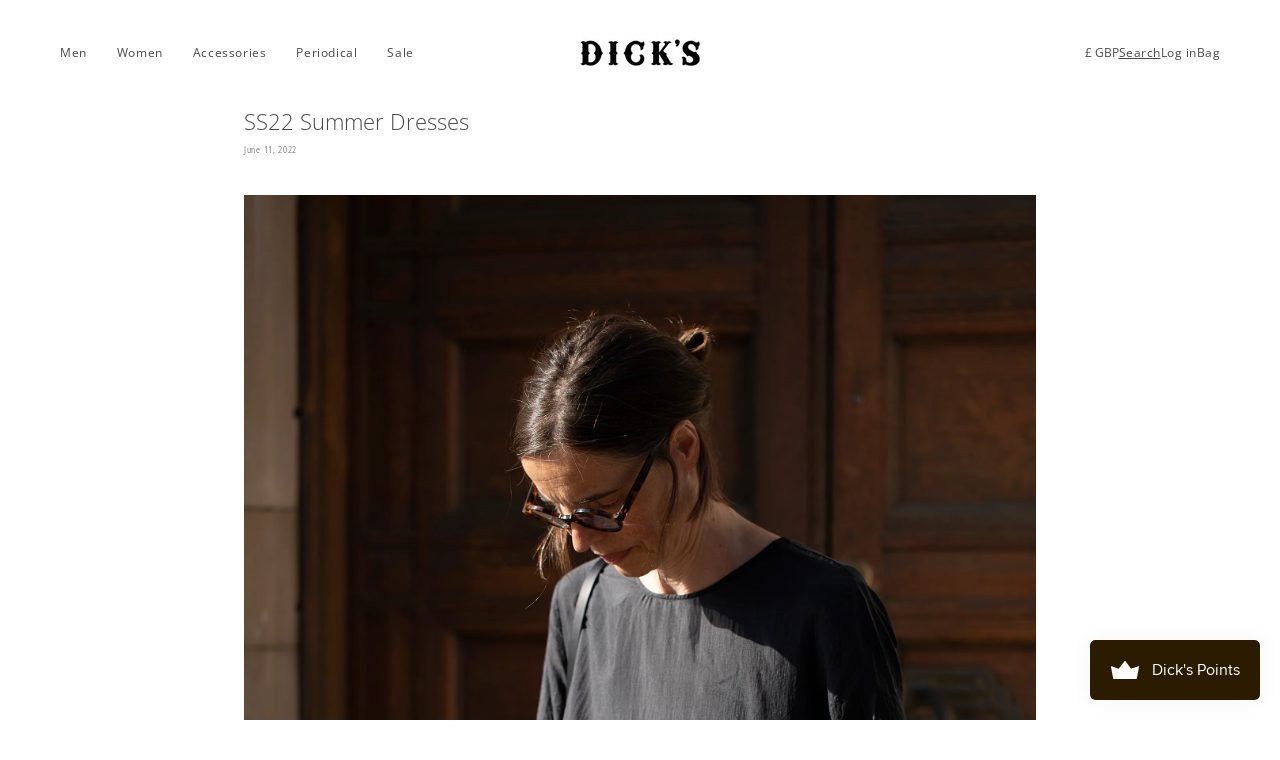

--- FILE ---
content_type: text/html; charset=utf-8
request_url: https://dicks-edinburgh.co.uk/blogs/news/ss22-summer-dresses
body_size: 23304
content:
<!doctype html>
<html class="js" lang="en">
  <head>
    <meta charset="utf-8">
    <meta http-equiv="X-UA-Compatible" content="IE=edge">
    <meta name="viewport" content="width=device-width,initial-scale=1">
    <meta name="theme-color" content="">
    <meta name="google-site-verification" content="HRbWimsT4N4oPh1XzynJAX5RP2mNAJ2EX7wDw4rZPBM" />
    <link rel="canonical" href="https://dicks-edinburgh.co.uk/blogs/news/ss22-summer-dresses"><link rel="preconnect" href="https://fonts.shopifycdn.com" crossorigin><title>
      SS22 Summer Dresses
 &ndash; Dick&#39;s Edinburgh</title>

    <meta name="description" content="Our curated selection of summer dresses for SS22, each constructed from beautiful, vibrant fabrics and crafted with exceptional attention to detail.">

    

<meta property="og:site_name" content="Dick&#39;s Edinburgh">
<meta property="og:url" content="https://dicks-edinburgh.co.uk/blogs/news/ss22-summer-dresses">
<meta property="og:title" content="SS22 Summer Dresses">
<meta property="og:type" content="article">
<meta property="og:description" content="Our curated selection of summer dresses for SS22, each constructed from beautiful, vibrant fabrics and crafted with exceptional attention to detail."><meta property="og:image" content="http://dicks-edinburgh.co.uk/cdn/shop/articles/220611_Newsletter_1.jpg?v=1654957172">
  <meta property="og:image:secure_url" content="https://dicks-edinburgh.co.uk/cdn/shop/articles/220611_Newsletter_1.jpg?v=1654957172">
  <meta property="og:image:width" content="2000">
  <meta property="og:image:height" content="3000"><meta name="twitter:card" content="summary_large_image">
<meta name="twitter:title" content="SS22 Summer Dresses">
<meta name="twitter:description" content="Our curated selection of summer dresses for SS22, each constructed from beautiful, vibrant fabrics and crafted with exceptional attention to detail.">


    <script src="//dicks-edinburgh.co.uk/cdn/shop/t/17/assets/constants.js?v=132983761750457495441740597093" defer="defer"></script>
    <script src="//dicks-edinburgh.co.uk/cdn/shop/t/17/assets/pubsub.js?v=158357773527763999511740597093" defer="defer"></script>
    <script src="//dicks-edinburgh.co.uk/cdn/shop/t/17/assets/global.js?v=78577012100075651241744054075" defer="defer"></script><script src="//dicks-edinburgh.co.uk/cdn/shop/t/17/assets/animations.js?v=88693664871331136111740597093" defer="defer"></script><script>window.performance && window.performance.mark && window.performance.mark('shopify.content_for_header.start');</script><meta name="google-site-verification" content="HRbWimsT4N4oPh1XzynJAX5RP2mNAJ2EX7wDw4rZPBM">
<meta id="shopify-digital-wallet" name="shopify-digital-wallet" content="/26966282/digital_wallets/dialog">
<meta name="shopify-checkout-api-token" content="d7c818a2b6e1cf8856841569fb6b0dff">
<meta id="in-context-paypal-metadata" data-shop-id="26966282" data-venmo-supported="false" data-environment="production" data-locale="en_US" data-paypal-v4="true" data-currency="GBP">
<link rel="alternate" type="application/atom+xml" title="Feed" href="/blogs/news.atom" />
<script async="async" src="/checkouts/internal/preloads.js?locale=en-GB"></script>
<link rel="preconnect" href="https://shop.app" crossorigin="anonymous">
<script async="async" src="https://shop.app/checkouts/internal/preloads.js?locale=en-GB&shop_id=26966282" crossorigin="anonymous"></script>
<script id="apple-pay-shop-capabilities" type="application/json">{"shopId":26966282,"countryCode":"GB","currencyCode":"GBP","merchantCapabilities":["supports3DS"],"merchantId":"gid:\/\/shopify\/Shop\/26966282","merchantName":"Dick's Edinburgh","requiredBillingContactFields":["postalAddress","email","phone"],"requiredShippingContactFields":["postalAddress","email","phone"],"shippingType":"shipping","supportedNetworks":["visa","maestro","masterCard","amex","discover","elo"],"total":{"type":"pending","label":"Dick's Edinburgh","amount":"1.00"},"shopifyPaymentsEnabled":true,"supportsSubscriptions":true}</script>
<script id="shopify-features" type="application/json">{"accessToken":"d7c818a2b6e1cf8856841569fb6b0dff","betas":["rich-media-storefront-analytics"],"domain":"dicks-edinburgh.co.uk","predictiveSearch":true,"shopId":26966282,"locale":"en"}</script>
<script>var Shopify = Shopify || {};
Shopify.shop = "dicks-2018.myshopify.com";
Shopify.locale = "en";
Shopify.currency = {"active":"GBP","rate":"1.0"};
Shopify.country = "GB";
Shopify.theme = {"name":"Dick's 3.0","id":177831608700,"schema_name":"White Label","schema_version":"1.0.6","theme_store_id":null,"role":"main"};
Shopify.theme.handle = "null";
Shopify.theme.style = {"id":null,"handle":null};
Shopify.cdnHost = "dicks-edinburgh.co.uk/cdn";
Shopify.routes = Shopify.routes || {};
Shopify.routes.root = "/";</script>
<script type="module">!function(o){(o.Shopify=o.Shopify||{}).modules=!0}(window);</script>
<script>!function(o){function n(){var o=[];function n(){o.push(Array.prototype.slice.apply(arguments))}return n.q=o,n}var t=o.Shopify=o.Shopify||{};t.loadFeatures=n(),t.autoloadFeatures=n()}(window);</script>
<script>
  window.ShopifyPay = window.ShopifyPay || {};
  window.ShopifyPay.apiHost = "shop.app\/pay";
  window.ShopifyPay.redirectState = null;
</script>
<script id="shop-js-analytics" type="application/json">{"pageType":"article"}</script>
<script defer="defer" async type="module" src="//dicks-edinburgh.co.uk/cdn/shopifycloud/shop-js/modules/v2/client.init-shop-cart-sync_BT-GjEfc.en.esm.js"></script>
<script defer="defer" async type="module" src="//dicks-edinburgh.co.uk/cdn/shopifycloud/shop-js/modules/v2/chunk.common_D58fp_Oc.esm.js"></script>
<script defer="defer" async type="module" src="//dicks-edinburgh.co.uk/cdn/shopifycloud/shop-js/modules/v2/chunk.modal_xMitdFEc.esm.js"></script>
<script type="module">
  await import("//dicks-edinburgh.co.uk/cdn/shopifycloud/shop-js/modules/v2/client.init-shop-cart-sync_BT-GjEfc.en.esm.js");
await import("//dicks-edinburgh.co.uk/cdn/shopifycloud/shop-js/modules/v2/chunk.common_D58fp_Oc.esm.js");
await import("//dicks-edinburgh.co.uk/cdn/shopifycloud/shop-js/modules/v2/chunk.modal_xMitdFEc.esm.js");

  window.Shopify.SignInWithShop?.initShopCartSync?.({"fedCMEnabled":true,"windoidEnabled":true});

</script>
<script>
  window.Shopify = window.Shopify || {};
  if (!window.Shopify.featureAssets) window.Shopify.featureAssets = {};
  window.Shopify.featureAssets['shop-js'] = {"shop-cart-sync":["modules/v2/client.shop-cart-sync_DZOKe7Ll.en.esm.js","modules/v2/chunk.common_D58fp_Oc.esm.js","modules/v2/chunk.modal_xMitdFEc.esm.js"],"init-fed-cm":["modules/v2/client.init-fed-cm_B6oLuCjv.en.esm.js","modules/v2/chunk.common_D58fp_Oc.esm.js","modules/v2/chunk.modal_xMitdFEc.esm.js"],"shop-cash-offers":["modules/v2/client.shop-cash-offers_D2sdYoxE.en.esm.js","modules/v2/chunk.common_D58fp_Oc.esm.js","modules/v2/chunk.modal_xMitdFEc.esm.js"],"shop-login-button":["modules/v2/client.shop-login-button_QeVjl5Y3.en.esm.js","modules/v2/chunk.common_D58fp_Oc.esm.js","modules/v2/chunk.modal_xMitdFEc.esm.js"],"pay-button":["modules/v2/client.pay-button_DXTOsIq6.en.esm.js","modules/v2/chunk.common_D58fp_Oc.esm.js","modules/v2/chunk.modal_xMitdFEc.esm.js"],"shop-button":["modules/v2/client.shop-button_DQZHx9pm.en.esm.js","modules/v2/chunk.common_D58fp_Oc.esm.js","modules/v2/chunk.modal_xMitdFEc.esm.js"],"avatar":["modules/v2/client.avatar_BTnouDA3.en.esm.js"],"init-windoid":["modules/v2/client.init-windoid_CR1B-cfM.en.esm.js","modules/v2/chunk.common_D58fp_Oc.esm.js","modules/v2/chunk.modal_xMitdFEc.esm.js"],"init-shop-for-new-customer-accounts":["modules/v2/client.init-shop-for-new-customer-accounts_C_vY_xzh.en.esm.js","modules/v2/client.shop-login-button_QeVjl5Y3.en.esm.js","modules/v2/chunk.common_D58fp_Oc.esm.js","modules/v2/chunk.modal_xMitdFEc.esm.js"],"init-shop-email-lookup-coordinator":["modules/v2/client.init-shop-email-lookup-coordinator_BI7n9ZSv.en.esm.js","modules/v2/chunk.common_D58fp_Oc.esm.js","modules/v2/chunk.modal_xMitdFEc.esm.js"],"init-shop-cart-sync":["modules/v2/client.init-shop-cart-sync_BT-GjEfc.en.esm.js","modules/v2/chunk.common_D58fp_Oc.esm.js","modules/v2/chunk.modal_xMitdFEc.esm.js"],"shop-toast-manager":["modules/v2/client.shop-toast-manager_DiYdP3xc.en.esm.js","modules/v2/chunk.common_D58fp_Oc.esm.js","modules/v2/chunk.modal_xMitdFEc.esm.js"],"init-customer-accounts":["modules/v2/client.init-customer-accounts_D9ZNqS-Q.en.esm.js","modules/v2/client.shop-login-button_QeVjl5Y3.en.esm.js","modules/v2/chunk.common_D58fp_Oc.esm.js","modules/v2/chunk.modal_xMitdFEc.esm.js"],"init-customer-accounts-sign-up":["modules/v2/client.init-customer-accounts-sign-up_iGw4briv.en.esm.js","modules/v2/client.shop-login-button_QeVjl5Y3.en.esm.js","modules/v2/chunk.common_D58fp_Oc.esm.js","modules/v2/chunk.modal_xMitdFEc.esm.js"],"shop-follow-button":["modules/v2/client.shop-follow-button_CqMgW2wH.en.esm.js","modules/v2/chunk.common_D58fp_Oc.esm.js","modules/v2/chunk.modal_xMitdFEc.esm.js"],"checkout-modal":["modules/v2/client.checkout-modal_xHeaAweL.en.esm.js","modules/v2/chunk.common_D58fp_Oc.esm.js","modules/v2/chunk.modal_xMitdFEc.esm.js"],"shop-login":["modules/v2/client.shop-login_D91U-Q7h.en.esm.js","modules/v2/chunk.common_D58fp_Oc.esm.js","modules/v2/chunk.modal_xMitdFEc.esm.js"],"lead-capture":["modules/v2/client.lead-capture_BJmE1dJe.en.esm.js","modules/v2/chunk.common_D58fp_Oc.esm.js","modules/v2/chunk.modal_xMitdFEc.esm.js"],"payment-terms":["modules/v2/client.payment-terms_Ci9AEqFq.en.esm.js","modules/v2/chunk.common_D58fp_Oc.esm.js","modules/v2/chunk.modal_xMitdFEc.esm.js"]};
</script>
<script>(function() {
  var isLoaded = false;
  function asyncLoad() {
    if (isLoaded) return;
    isLoaded = true;
    var urls = ["https:\/\/js.smile.io\/v1\/smile-shopify.js?shop=dicks-2018.myshopify.com"];
    for (var i = 0; i < urls.length; i++) {
      var s = document.createElement('script');
      s.type = 'text/javascript';
      s.async = true;
      s.src = urls[i];
      var x = document.getElementsByTagName('script')[0];
      x.parentNode.insertBefore(s, x);
    }
  };
  if(window.attachEvent) {
    window.attachEvent('onload', asyncLoad);
  } else {
    window.addEventListener('load', asyncLoad, false);
  }
})();</script>
<script id="__st">var __st={"a":26966282,"offset":0,"reqid":"913992e4-be33-4201-9453-fb6ab95cfe1b-1769404478","pageurl":"dicks-edinburgh.co.uk\/blogs\/news\/ss22-summer-dresses","s":"articles-587394154726","u":"884cdb00a0d8","p":"article","rtyp":"article","rid":587394154726};</script>
<script>window.ShopifyPaypalV4VisibilityTracking = true;</script>
<script id="captcha-bootstrap">!function(){'use strict';const t='contact',e='account',n='new_comment',o=[[t,t],['blogs',n],['comments',n],[t,'customer']],c=[[e,'customer_login'],[e,'guest_login'],[e,'recover_customer_password'],[e,'create_customer']],r=t=>t.map((([t,e])=>`form[action*='/${t}']:not([data-nocaptcha='true']) input[name='form_type'][value='${e}']`)).join(','),a=t=>()=>t?[...document.querySelectorAll(t)].map((t=>t.form)):[];function s(){const t=[...o],e=r(t);return a(e)}const i='password',u='form_key',d=['recaptcha-v3-token','g-recaptcha-response','h-captcha-response',i],f=()=>{try{return window.sessionStorage}catch{return}},m='__shopify_v',_=t=>t.elements[u];function p(t,e,n=!1){try{const o=window.sessionStorage,c=JSON.parse(o.getItem(e)),{data:r}=function(t){const{data:e,action:n}=t;return t[m]||n?{data:e,action:n}:{data:t,action:n}}(c);for(const[e,n]of Object.entries(r))t.elements[e]&&(t.elements[e].value=n);n&&o.removeItem(e)}catch(o){console.error('form repopulation failed',{error:o})}}const l='form_type',E='cptcha';function T(t){t.dataset[E]=!0}const w=window,h=w.document,L='Shopify',v='ce_forms',y='captcha';let A=!1;((t,e)=>{const n=(g='f06e6c50-85a8-45c8-87d0-21a2b65856fe',I='https://cdn.shopify.com/shopifycloud/storefront-forms-hcaptcha/ce_storefront_forms_captcha_hcaptcha.v1.5.2.iife.js',D={infoText:'Protected by hCaptcha',privacyText:'Privacy',termsText:'Terms'},(t,e,n)=>{const o=w[L][v],c=o.bindForm;if(c)return c(t,g,e,D).then(n);var r;o.q.push([[t,g,e,D],n]),r=I,A||(h.body.append(Object.assign(h.createElement('script'),{id:'captcha-provider',async:!0,src:r})),A=!0)});var g,I,D;w[L]=w[L]||{},w[L][v]=w[L][v]||{},w[L][v].q=[],w[L][y]=w[L][y]||{},w[L][y].protect=function(t,e){n(t,void 0,e),T(t)},Object.freeze(w[L][y]),function(t,e,n,w,h,L){const[v,y,A,g]=function(t,e,n){const i=e?o:[],u=t?c:[],d=[...i,...u],f=r(d),m=r(i),_=r(d.filter((([t,e])=>n.includes(e))));return[a(f),a(m),a(_),s()]}(w,h,L),I=t=>{const e=t.target;return e instanceof HTMLFormElement?e:e&&e.form},D=t=>v().includes(t);t.addEventListener('submit',(t=>{const e=I(t);if(!e)return;const n=D(e)&&!e.dataset.hcaptchaBound&&!e.dataset.recaptchaBound,o=_(e),c=g().includes(e)&&(!o||!o.value);(n||c)&&t.preventDefault(),c&&!n&&(function(t){try{if(!f())return;!function(t){const e=f();if(!e)return;const n=_(t);if(!n)return;const o=n.value;o&&e.removeItem(o)}(t);const e=Array.from(Array(32),(()=>Math.random().toString(36)[2])).join('');!function(t,e){_(t)||t.append(Object.assign(document.createElement('input'),{type:'hidden',name:u})),t.elements[u].value=e}(t,e),function(t,e){const n=f();if(!n)return;const o=[...t.querySelectorAll(`input[type='${i}']`)].map((({name:t})=>t)),c=[...d,...o],r={};for(const[a,s]of new FormData(t).entries())c.includes(a)||(r[a]=s);n.setItem(e,JSON.stringify({[m]:1,action:t.action,data:r}))}(t,e)}catch(e){console.error('failed to persist form',e)}}(e),e.submit())}));const S=(t,e)=>{t&&!t.dataset[E]&&(n(t,e.some((e=>e===t))),T(t))};for(const o of['focusin','change'])t.addEventListener(o,(t=>{const e=I(t);D(e)&&S(e,y())}));const B=e.get('form_key'),M=e.get(l),P=B&&M;t.addEventListener('DOMContentLoaded',(()=>{const t=y();if(P)for(const e of t)e.elements[l].value===M&&p(e,B);[...new Set([...A(),...v().filter((t=>'true'===t.dataset.shopifyCaptcha))])].forEach((e=>S(e,t)))}))}(h,new URLSearchParams(w.location.search),n,t,e,['guest_login'])})(!0,!0)}();</script>
<script integrity="sha256-4kQ18oKyAcykRKYeNunJcIwy7WH5gtpwJnB7kiuLZ1E=" data-source-attribution="shopify.loadfeatures" defer="defer" src="//dicks-edinburgh.co.uk/cdn/shopifycloud/storefront/assets/storefront/load_feature-a0a9edcb.js" crossorigin="anonymous"></script>
<script crossorigin="anonymous" defer="defer" src="//dicks-edinburgh.co.uk/cdn/shopifycloud/storefront/assets/shopify_pay/storefront-65b4c6d7.js?v=20250812"></script>
<script data-source-attribution="shopify.dynamic_checkout.dynamic.init">var Shopify=Shopify||{};Shopify.PaymentButton=Shopify.PaymentButton||{isStorefrontPortableWallets:!0,init:function(){window.Shopify.PaymentButton.init=function(){};var t=document.createElement("script");t.src="https://dicks-edinburgh.co.uk/cdn/shopifycloud/portable-wallets/latest/portable-wallets.en.js",t.type="module",document.head.appendChild(t)}};
</script>
<script data-source-attribution="shopify.dynamic_checkout.buyer_consent">
  function portableWalletsHideBuyerConsent(e){var t=document.getElementById("shopify-buyer-consent"),n=document.getElementById("shopify-subscription-policy-button");t&&n&&(t.classList.add("hidden"),t.setAttribute("aria-hidden","true"),n.removeEventListener("click",e))}function portableWalletsShowBuyerConsent(e){var t=document.getElementById("shopify-buyer-consent"),n=document.getElementById("shopify-subscription-policy-button");t&&n&&(t.classList.remove("hidden"),t.removeAttribute("aria-hidden"),n.addEventListener("click",e))}window.Shopify?.PaymentButton&&(window.Shopify.PaymentButton.hideBuyerConsent=portableWalletsHideBuyerConsent,window.Shopify.PaymentButton.showBuyerConsent=portableWalletsShowBuyerConsent);
</script>
<script data-source-attribution="shopify.dynamic_checkout.cart.bootstrap">document.addEventListener("DOMContentLoaded",(function(){function t(){return document.querySelector("shopify-accelerated-checkout-cart, shopify-accelerated-checkout")}if(t())Shopify.PaymentButton.init();else{new MutationObserver((function(e,n){t()&&(Shopify.PaymentButton.init(),n.disconnect())})).observe(document.body,{childList:!0,subtree:!0})}}));
</script>
<link id="shopify-accelerated-checkout-styles" rel="stylesheet" media="screen" href="https://dicks-edinburgh.co.uk/cdn/shopifycloud/portable-wallets/latest/accelerated-checkout-backwards-compat.css" crossorigin="anonymous">
<style id="shopify-accelerated-checkout-cart">
        #shopify-buyer-consent {
  margin-top: 1em;
  display: inline-block;
  width: 100%;
}

#shopify-buyer-consent.hidden {
  display: none;
}

#shopify-subscription-policy-button {
  background: none;
  border: none;
  padding: 0;
  text-decoration: underline;
  font-size: inherit;
  cursor: pointer;
}

#shopify-subscription-policy-button::before {
  box-shadow: none;
}

      </style>
<script id="sections-script" data-sections="header" defer="defer" src="//dicks-edinburgh.co.uk/cdn/shop/t/17/compiled_assets/scripts.js?v=8636"></script>
<script>window.performance && window.performance.mark && window.performance.mark('shopify.content_for_header.end');</script>

 
<style data-shopify>

 

  @font-face {
  font-family: "Open Sans Condensed";
  font-weight: 300;
  font-style: normal;
  font-display: swap;
  src: url("//dicks-edinburgh.co.uk/cdn/fonts/open_sans_condensed/opensanscondensed_n3.f268bf7db5085696a282f0abbabcfc102d638ce3.woff2") format("woff2"),
       url("//dicks-edinburgh.co.uk/cdn/fonts/open_sans_condensed/opensanscondensed_n3.a03eb30ee41b9b551e1810d3ce643d7f729ca553.woff") format("woff");
}

  
  @font-face {
  font-family: "Open Sans";
  font-weight: 400;
  font-style: normal;
  font-display: swap;
  src: url("//dicks-edinburgh.co.uk/cdn/fonts/open_sans/opensans_n4.c32e4d4eca5273f6d4ee95ddf54b5bbb75fc9b61.woff2") format("woff2"),
       url("//dicks-edinburgh.co.uk/cdn/fonts/open_sans/opensans_n4.5f3406f8d94162b37bfa232b486ac93ee892406d.woff") format("woff");
}

  
  @font-face {
  font-family: "Open Sans";
  font-weight: 700;
  font-style: normal;
  font-display: swap;
  src: url("//dicks-edinburgh.co.uk/cdn/fonts/open_sans/opensans_n7.a9393be1574ea8606c68f4441806b2711d0d13e4.woff2") format("woff2"),
       url("//dicks-edinburgh.co.uk/cdn/fonts/open_sans/opensans_n7.7b8af34a6ebf52beb1a4c1d8c73ad6910ec2e553.woff") format("woff");
}

  @font-face {
  font-family: "Open Sans";
  font-weight: 400;
  font-style: italic;
  font-display: swap;
  src: url("//dicks-edinburgh.co.uk/cdn/fonts/open_sans/opensans_i4.6f1d45f7a46916cc95c694aab32ecbf7509cbf33.woff2") format("woff2"),
       url("//dicks-edinburgh.co.uk/cdn/fonts/open_sans/opensans_i4.4efaa52d5a57aa9a57c1556cc2b7465d18839daa.woff") format("woff");
}

  @font-face {
  font-family: "Open Sans";
  font-weight: 700;
  font-style: italic;
  font-display: swap;
  src: url("//dicks-edinburgh.co.uk/cdn/fonts/open_sans/opensans_i7.916ced2e2ce15f7fcd95d196601a15e7b89ee9a4.woff2") format("woff2"),
       url("//dicks-edinburgh.co.uk/cdn/fonts/open_sans/opensans_i7.99a9cff8c86ea65461de497ade3d515a98f8b32a.woff") format("woff");
}

  
  @font-face {
  font-family: "Open Sans";
  font-weight: 300;
  font-style: normal;
  font-display: swap;
  src: url("//dicks-edinburgh.co.uk/cdn/fonts/open_sans/opensans_n3.b10466eda05a6b2d1ef0f6ba490dcecf7588dd78.woff2") format("woff2"),
       url("//dicks-edinburgh.co.uk/cdn/fonts/open_sans/opensans_n3.056c4b5dddadba7018747bd50fdaa80430e21710.woff") format("woff");
}

  @font-face {
  font-family: "Open Sans";
  font-weight: 300;
  font-style: normal;
  font-display: swap;
  src: url("//dicks-edinburgh.co.uk/cdn/fonts/open_sans/opensans_n3.b10466eda05a6b2d1ef0f6ba490dcecf7588dd78.woff2") format("woff2"),
       url("//dicks-edinburgh.co.uk/cdn/fonts/open_sans/opensans_n3.056c4b5dddadba7018747bd50fdaa80430e21710.woff") format("woff");
}

  @font-face {
  font-family: "Open Sans";
  font-weight: 300;
  font-style: normal;
  font-display: swap;
  src: url("//dicks-edinburgh.co.uk/cdn/fonts/open_sans/opensans_n3.b10466eda05a6b2d1ef0f6ba490dcecf7588dd78.woff2") format("woff2"),
       url("//dicks-edinburgh.co.uk/cdn/fonts/open_sans/opensans_n3.056c4b5dddadba7018747bd50fdaa80430e21710.woff") format("woff");
}

  @font-face {
  font-family: "Open Sans";
  font-weight: 400;
  font-style: normal;
  font-display: swap;
  src: url("//dicks-edinburgh.co.uk/cdn/fonts/open_sans/opensans_n4.c32e4d4eca5273f6d4ee95ddf54b5bbb75fc9b61.woff2") format("woff2"),
       url("//dicks-edinburgh.co.uk/cdn/fonts/open_sans/opensans_n4.5f3406f8d94162b37bfa232b486ac93ee892406d.woff") format("woff");
}

   
  
        :root,
        .color-scheme-1 {
          --color-background: 255,255,255;
        
          --gradient-background: #ffffff;
        

        
        --color-foreground: 10,10,10;
        --color-background-contrast: 191,191,191;
        --color-button: 10,10,10;
        --color-button-text: 255,255,255;
        --color-secondary-button: 255,255,255;
        --color-secondary-button-text: 10,10,10;
        --color-link: 10,10,10;
        --color-badge-foreground: 10,10,10;
        --color-badge-background: 255,255,255;
        --color-badge-border: 10,10,10;
        --payment-terms-background-color: rgb(255 255 255);
        --color-inverse: #ffffff;   
      }
      
        
        .color-scheme-2 {
          --color-background: 252,252,252;
        
          --gradient-background: #fcfcfc;
        

        
        --color-foreground: 11,11,11;
        --color-background-contrast: 188,188,188;
        --color-button: 11,11,11;
        --color-button-text: 252,251,250;
        --color-secondary-button: 252,252,252;
        --color-secondary-button-text: 11,11,11;
        --color-link: 11,11,11;
        --color-badge-foreground: 11,11,11;
        --color-badge-background: 252,252,252;
        --color-badge-border: 11,11,11;
        --payment-terms-background-color: rgb(252 252 252);
        --color-inverse: #ffffff;   
      }
      
        
        .color-scheme-3 {
          --color-background: 10,10,10;
        
          --gradient-background: #0a0a0a;
        

        
        --color-foreground: 255,255,255;
        --color-background-contrast: 138,138,138;
        --color-button: 255,255,255;
        --color-button-text: 0,0,0;
        --color-secondary-button: 10,10,10;
        --color-secondary-button-text: 255,255,255;
        --color-link: 255,255,255;
        --color-badge-foreground: 255,255,255;
        --color-badge-background: 10,10,10;
        --color-badge-border: 255,255,255;
        --payment-terms-background-color: rgb(10 10 10);
        --color-inverse: #ffffff;   
      }
      

      body, .color-scheme-1, .color-scheme-2, .color-scheme-3 {
        color: rgba(var(--color-foreground), 0.75);
        background-color: rgb(var(--color-background));
      }

      :root {

        --color_sale_badge_background: #000000;
        --color_sale_badge_text: #ffffff;
        --color_sale_price: #000000;
        
        --font_smallest_family: "Open Sans Condensed", sans-serif;
        --font_smallest_weight: 300;
        --font_smallest_style: normal;
        --font_smallest_size: 10px;
        --font_smallest_letter-spacing: 0.7px;
        --font_smallest_line-height: 1.5;
        
        --font_body_family: "Open Sans", sans-serif;
        --font_body_style: normal;
        --font_body_weight: 400;
        --font_body_weight-bold: 700;
        --font_body_size: 12px;
        --font_body_letter-spacing: 0.5px;
        --font_body_line-height: 1.8;
        --font_top-navigation_family: "Open Sans", sans-serif;
        --font_top-navigation_style: normal;
        --font_top-navigation_weight: 400;
        --font_top-navigation_weight-bold: 700;
        --font_top-navigation_size: 12px;
        --font_top-navigation_letter-spacing: 0.6px;
        --font_top-navigation_line-height: 1.5;

        --font_small-header_family: "Open Sans", sans-serif;
        --font_small-header_style: normal;
        --font_small-header_weight: 300;
        --font_small-header_size: 16px;
        --font_small-header_line-height: 1.5;
        --font_small-header_letter-spacing: 0px;

        --font_medium-header_family: "Open Sans", sans-serif;
        --font_medium-header_style: normal;
        --font_medium-header_weight: 300;
        --font_medium-header_size: 22px;
        --font_medium-header_line-height: 1.5;
        --font_medium-header_letter-spacing: 0px;

        --font_large-header_family: "Open Sans", sans-serif;
        --font_large-header_style: normal;
        --font_large-header_weight: 300;
        --font_large-header_size: 26px;
        --font_large-header_line-height: 1.5;
        --font_large-header_letter-spacing: 0px;

        --font_xlarge-header_family: "Open Sans", sans-serif;
        --font_xlarge-header_style: normal;
        --font_xlarge-header_weight: 300;
        --font_xlarge-header_size: 54px;
        --font_xlarge-header_line-height: 1.5;
        --font_xlarge-header_letter-spacing: 0px;

        --logo-width: 120px;
      
        --icon_size: 24px;
        --icon_size_small: 12px;
        --icons_scale: 1;
        --icons_lineweight: 1px; 
        --icons_linecap: square;  

        --buttons-and-pills-height: 35px;
        
        --text-underline-offset: 6px; 
        --text-decoration-thickness: 1px;

          
        --spacing_thin: 7.5px;
        --spacing_narrow: 15px;
        --spacing_standard: 30px;
        --spacing_wide: 60px;
        --spacing_wide_x2: 120px;
        --spacing_wide_x4: 240px;
          
        
             
        --desktop_media_radius: 0px;
        --mobile_media_radius: 0px;
        
        --desktop_elements_radius: 0px; 
        --mobile_elements_radius: 0px;
        
        --borders_radius: 40%;
        --borders_lineweight: 1px;
        --borders_opacity: 0.25;   

        --swatches_size: 15px;

        --overlay_color: rgba(0, 0, 0, 0.7);
        --overlay_blur: 0px;
        
      }

      *,
      *::before,
      *::after {
        box-sizing: inherit;
      }

      html {
        box-sizing: border-box;
        font-size: var(--font_body_size);
        height: 100%;
      }

      body {
        display: grid;
        grid-template-rows: auto auto 1fr auto;
        grid-template-columns: 100%;
        min-height: 100%;
        margin: 0;
        font-size: var(--font_body_size);
        letter-spacing: var(--font_body_letter-spacing);
        line-height: var(--font_body_line-height);  
        font-family: var(--font_body_family);
        font-style: var(--font_body_style);
        font-weight: var(--font_body_weight);
        -webkit-font-smoothing: antialiased;
      }
  
    </style>
    
    <link href="//dicks-edinburgh.co.uk/cdn/shop/t/17/assets/base.css?v=41086488186655358291742896292" rel="stylesheet" type="text/css" media="all" />
    <link href="//dicks-edinburgh.co.uk/cdn/shop/t/17/assets/custom.css?v=121193730914450635391742902542" rel="stylesheet" type="text/css" media="all" />
    <link href="//dicks-edinburgh.co.uk/cdn/shop/t/17/assets/swiper-card.css?v=125916671563879266191740597094" rel="stylesheet" type="text/css" media="all" /> 
      <link rel="preload" as="font" href="//dicks-edinburgh.co.uk/cdn/fonts/open_sans/opensans_n4.c32e4d4eca5273f6d4ee95ddf54b5bbb75fc9b61.woff2" type="font/woff2" crossorigin>
      

      <link rel="preload" as="font" href="//dicks-edinburgh.co.uk/cdn/fonts/open_sans/opensans_n3.b10466eda05a6b2d1ef0f6ba490dcecf7588dd78.woff2" type="font/woff2" crossorigin>
      
<link href="//dicks-edinburgh.co.uk/cdn/shop/t/17/assets/component-localization-form.css?v=13019441220355475291740597093" rel="stylesheet" type="text/css" media="all" />
      <script src="//dicks-edinburgh.co.uk/cdn/shop/t/17/assets/localization-form.js?v=144176611646395275351740597093" defer="defer"></script><link
        rel="stylesheet"
        href="//dicks-edinburgh.co.uk/cdn/shop/t/17/assets/component-predictive-search.css?v=72258750391645841341740597093"
        media="print"
        onload="this.media='all'"
      ><script>
      if (Shopify.designMode) {
        document.documentElement.classList.add('shopify-design-mode');
      }
    </script>
  <script src="https://cdn.shopify.com/extensions/019bec76-bf04-75b3-9131-34827afe520d/smile-io-275/assets/smile-loader.js" type="text/javascript" defer="defer"></script>
<link href="https://monorail-edge.shopifysvc.com" rel="dns-prefetch">
<script>(function(){if ("sendBeacon" in navigator && "performance" in window) {try {var session_token_from_headers = performance.getEntriesByType('navigation')[0].serverTiming.find(x => x.name == '_s').description;} catch {var session_token_from_headers = undefined;}var session_cookie_matches = document.cookie.match(/_shopify_s=([^;]*)/);var session_token_from_cookie = session_cookie_matches && session_cookie_matches.length === 2 ? session_cookie_matches[1] : "";var session_token = session_token_from_headers || session_token_from_cookie || "";function handle_abandonment_event(e) {var entries = performance.getEntries().filter(function(entry) {return /monorail-edge.shopifysvc.com/.test(entry.name);});if (!window.abandonment_tracked && entries.length === 0) {window.abandonment_tracked = true;var currentMs = Date.now();var navigation_start = performance.timing.navigationStart;var payload = {shop_id: 26966282,url: window.location.href,navigation_start,duration: currentMs - navigation_start,session_token,page_type: "article"};window.navigator.sendBeacon("https://monorail-edge.shopifysvc.com/v1/produce", JSON.stringify({schema_id: "online_store_buyer_site_abandonment/1.1",payload: payload,metadata: {event_created_at_ms: currentMs,event_sent_at_ms: currentMs}}));}}window.addEventListener('pagehide', handle_abandonment_event);}}());</script>
<script id="web-pixels-manager-setup">(function e(e,d,r,n,o){if(void 0===o&&(o={}),!Boolean(null===(a=null===(i=window.Shopify)||void 0===i?void 0:i.analytics)||void 0===a?void 0:a.replayQueue)){var i,a;window.Shopify=window.Shopify||{};var t=window.Shopify;t.analytics=t.analytics||{};var s=t.analytics;s.replayQueue=[],s.publish=function(e,d,r){return s.replayQueue.push([e,d,r]),!0};try{self.performance.mark("wpm:start")}catch(e){}var l=function(){var e={modern:/Edge?\/(1{2}[4-9]|1[2-9]\d|[2-9]\d{2}|\d{4,})\.\d+(\.\d+|)|Firefox\/(1{2}[4-9]|1[2-9]\d|[2-9]\d{2}|\d{4,})\.\d+(\.\d+|)|Chrom(ium|e)\/(9{2}|\d{3,})\.\d+(\.\d+|)|(Maci|X1{2}).+ Version\/(15\.\d+|(1[6-9]|[2-9]\d|\d{3,})\.\d+)([,.]\d+|)( \(\w+\)|)( Mobile\/\w+|) Safari\/|Chrome.+OPR\/(9{2}|\d{3,})\.\d+\.\d+|(CPU[ +]OS|iPhone[ +]OS|CPU[ +]iPhone|CPU IPhone OS|CPU iPad OS)[ +]+(15[._]\d+|(1[6-9]|[2-9]\d|\d{3,})[._]\d+)([._]\d+|)|Android:?[ /-](13[3-9]|1[4-9]\d|[2-9]\d{2}|\d{4,})(\.\d+|)(\.\d+|)|Android.+Firefox\/(13[5-9]|1[4-9]\d|[2-9]\d{2}|\d{4,})\.\d+(\.\d+|)|Android.+Chrom(ium|e)\/(13[3-9]|1[4-9]\d|[2-9]\d{2}|\d{4,})\.\d+(\.\d+|)|SamsungBrowser\/([2-9]\d|\d{3,})\.\d+/,legacy:/Edge?\/(1[6-9]|[2-9]\d|\d{3,})\.\d+(\.\d+|)|Firefox\/(5[4-9]|[6-9]\d|\d{3,})\.\d+(\.\d+|)|Chrom(ium|e)\/(5[1-9]|[6-9]\d|\d{3,})\.\d+(\.\d+|)([\d.]+$|.*Safari\/(?![\d.]+ Edge\/[\d.]+$))|(Maci|X1{2}).+ Version\/(10\.\d+|(1[1-9]|[2-9]\d|\d{3,})\.\d+)([,.]\d+|)( \(\w+\)|)( Mobile\/\w+|) Safari\/|Chrome.+OPR\/(3[89]|[4-9]\d|\d{3,})\.\d+\.\d+|(CPU[ +]OS|iPhone[ +]OS|CPU[ +]iPhone|CPU IPhone OS|CPU iPad OS)[ +]+(10[._]\d+|(1[1-9]|[2-9]\d|\d{3,})[._]\d+)([._]\d+|)|Android:?[ /-](13[3-9]|1[4-9]\d|[2-9]\d{2}|\d{4,})(\.\d+|)(\.\d+|)|Mobile Safari.+OPR\/([89]\d|\d{3,})\.\d+\.\d+|Android.+Firefox\/(13[5-9]|1[4-9]\d|[2-9]\d{2}|\d{4,})\.\d+(\.\d+|)|Android.+Chrom(ium|e)\/(13[3-9]|1[4-9]\d|[2-9]\d{2}|\d{4,})\.\d+(\.\d+|)|Android.+(UC? ?Browser|UCWEB|U3)[ /]?(15\.([5-9]|\d{2,})|(1[6-9]|[2-9]\d|\d{3,})\.\d+)\.\d+|SamsungBrowser\/(5\.\d+|([6-9]|\d{2,})\.\d+)|Android.+MQ{2}Browser\/(14(\.(9|\d{2,})|)|(1[5-9]|[2-9]\d|\d{3,})(\.\d+|))(\.\d+|)|K[Aa][Ii]OS\/(3\.\d+|([4-9]|\d{2,})\.\d+)(\.\d+|)/},d=e.modern,r=e.legacy,n=navigator.userAgent;return n.match(d)?"modern":n.match(r)?"legacy":"unknown"}(),u="modern"===l?"modern":"legacy",c=(null!=n?n:{modern:"",legacy:""})[u],f=function(e){return[e.baseUrl,"/wpm","/b",e.hashVersion,"modern"===e.buildTarget?"m":"l",".js"].join("")}({baseUrl:d,hashVersion:r,buildTarget:u}),m=function(e){var d=e.version,r=e.bundleTarget,n=e.surface,o=e.pageUrl,i=e.monorailEndpoint;return{emit:function(e){var a=e.status,t=e.errorMsg,s=(new Date).getTime(),l=JSON.stringify({metadata:{event_sent_at_ms:s},events:[{schema_id:"web_pixels_manager_load/3.1",payload:{version:d,bundle_target:r,page_url:o,status:a,surface:n,error_msg:t},metadata:{event_created_at_ms:s}}]});if(!i)return console&&console.warn&&console.warn("[Web Pixels Manager] No Monorail endpoint provided, skipping logging."),!1;try{return self.navigator.sendBeacon.bind(self.navigator)(i,l)}catch(e){}var u=new XMLHttpRequest;try{return u.open("POST",i,!0),u.setRequestHeader("Content-Type","text/plain"),u.send(l),!0}catch(e){return console&&console.warn&&console.warn("[Web Pixels Manager] Got an unhandled error while logging to Monorail."),!1}}}}({version:r,bundleTarget:l,surface:e.surface,pageUrl:self.location.href,monorailEndpoint:e.monorailEndpoint});try{o.browserTarget=l,function(e){var d=e.src,r=e.async,n=void 0===r||r,o=e.onload,i=e.onerror,a=e.sri,t=e.scriptDataAttributes,s=void 0===t?{}:t,l=document.createElement("script"),u=document.querySelector("head"),c=document.querySelector("body");if(l.async=n,l.src=d,a&&(l.integrity=a,l.crossOrigin="anonymous"),s)for(var f in s)if(Object.prototype.hasOwnProperty.call(s,f))try{l.dataset[f]=s[f]}catch(e){}if(o&&l.addEventListener("load",o),i&&l.addEventListener("error",i),u)u.appendChild(l);else{if(!c)throw new Error("Did not find a head or body element to append the script");c.appendChild(l)}}({src:f,async:!0,onload:function(){if(!function(){var e,d;return Boolean(null===(d=null===(e=window.Shopify)||void 0===e?void 0:e.analytics)||void 0===d?void 0:d.initialized)}()){var d=window.webPixelsManager.init(e)||void 0;if(d){var r=window.Shopify.analytics;r.replayQueue.forEach((function(e){var r=e[0],n=e[1],o=e[2];d.publishCustomEvent(r,n,o)})),r.replayQueue=[],r.publish=d.publishCustomEvent,r.visitor=d.visitor,r.initialized=!0}}},onerror:function(){return m.emit({status:"failed",errorMsg:"".concat(f," has failed to load")})},sri:function(e){var d=/^sha384-[A-Za-z0-9+/=]+$/;return"string"==typeof e&&d.test(e)}(c)?c:"",scriptDataAttributes:o}),m.emit({status:"loading"})}catch(e){m.emit({status:"failed",errorMsg:(null==e?void 0:e.message)||"Unknown error"})}}})({shopId: 26966282,storefrontBaseUrl: "https://dicks-edinburgh.co.uk",extensionsBaseUrl: "https://extensions.shopifycdn.com/cdn/shopifycloud/web-pixels-manager",monorailEndpoint: "https://monorail-edge.shopifysvc.com/unstable/produce_batch",surface: "storefront-renderer",enabledBetaFlags: ["2dca8a86"],webPixelsConfigList: [{"id":"187892092","eventPayloadVersion":"v1","runtimeContext":"LAX","scriptVersion":"1","type":"CUSTOM","privacyPurposes":["ANALYTICS"],"name":"Google Analytics tag (migrated)"},{"id":"shopify-app-pixel","configuration":"{}","eventPayloadVersion":"v1","runtimeContext":"STRICT","scriptVersion":"0450","apiClientId":"shopify-pixel","type":"APP","privacyPurposes":["ANALYTICS","MARKETING"]},{"id":"shopify-custom-pixel","eventPayloadVersion":"v1","runtimeContext":"LAX","scriptVersion":"0450","apiClientId":"shopify-pixel","type":"CUSTOM","privacyPurposes":["ANALYTICS","MARKETING"]}],isMerchantRequest: false,initData: {"shop":{"name":"Dick's Edinburgh","paymentSettings":{"currencyCode":"GBP"},"myshopifyDomain":"dicks-2018.myshopify.com","countryCode":"GB","storefrontUrl":"https:\/\/dicks-edinburgh.co.uk"},"customer":null,"cart":null,"checkout":null,"productVariants":[],"purchasingCompany":null},},"https://dicks-edinburgh.co.uk/cdn","fcfee988w5aeb613cpc8e4bc33m6693e112",{"modern":"","legacy":""},{"shopId":"26966282","storefrontBaseUrl":"https:\/\/dicks-edinburgh.co.uk","extensionBaseUrl":"https:\/\/extensions.shopifycdn.com\/cdn\/shopifycloud\/web-pixels-manager","surface":"storefront-renderer","enabledBetaFlags":"[\"2dca8a86\"]","isMerchantRequest":"false","hashVersion":"fcfee988w5aeb613cpc8e4bc33m6693e112","publish":"custom","events":"[[\"page_viewed\",{}]]"});</script><script>
  window.ShopifyAnalytics = window.ShopifyAnalytics || {};
  window.ShopifyAnalytics.meta = window.ShopifyAnalytics.meta || {};
  window.ShopifyAnalytics.meta.currency = 'GBP';
  var meta = {"page":{"pageType":"article","resourceType":"article","resourceId":587394154726,"requestId":"913992e4-be33-4201-9453-fb6ab95cfe1b-1769404478"}};
  for (var attr in meta) {
    window.ShopifyAnalytics.meta[attr] = meta[attr];
  }
</script>
<script class="analytics">
  (function () {
    var customDocumentWrite = function(content) {
      var jquery = null;

      if (window.jQuery) {
        jquery = window.jQuery;
      } else if (window.Checkout && window.Checkout.$) {
        jquery = window.Checkout.$;
      }

      if (jquery) {
        jquery('body').append(content);
      }
    };

    var hasLoggedConversion = function(token) {
      if (token) {
        return document.cookie.indexOf('loggedConversion=' + token) !== -1;
      }
      return false;
    }

    var setCookieIfConversion = function(token) {
      if (token) {
        var twoMonthsFromNow = new Date(Date.now());
        twoMonthsFromNow.setMonth(twoMonthsFromNow.getMonth() + 2);

        document.cookie = 'loggedConversion=' + token + '; expires=' + twoMonthsFromNow;
      }
    }

    var trekkie = window.ShopifyAnalytics.lib = window.trekkie = window.trekkie || [];
    if (trekkie.integrations) {
      return;
    }
    trekkie.methods = [
      'identify',
      'page',
      'ready',
      'track',
      'trackForm',
      'trackLink'
    ];
    trekkie.factory = function(method) {
      return function() {
        var args = Array.prototype.slice.call(arguments);
        args.unshift(method);
        trekkie.push(args);
        return trekkie;
      };
    };
    for (var i = 0; i < trekkie.methods.length; i++) {
      var key = trekkie.methods[i];
      trekkie[key] = trekkie.factory(key);
    }
    trekkie.load = function(config) {
      trekkie.config = config || {};
      trekkie.config.initialDocumentCookie = document.cookie;
      var first = document.getElementsByTagName('script')[0];
      var script = document.createElement('script');
      script.type = 'text/javascript';
      script.onerror = function(e) {
        var scriptFallback = document.createElement('script');
        scriptFallback.type = 'text/javascript';
        scriptFallback.onerror = function(error) {
                var Monorail = {
      produce: function produce(monorailDomain, schemaId, payload) {
        var currentMs = new Date().getTime();
        var event = {
          schema_id: schemaId,
          payload: payload,
          metadata: {
            event_created_at_ms: currentMs,
            event_sent_at_ms: currentMs
          }
        };
        return Monorail.sendRequest("https://" + monorailDomain + "/v1/produce", JSON.stringify(event));
      },
      sendRequest: function sendRequest(endpointUrl, payload) {
        // Try the sendBeacon API
        if (window && window.navigator && typeof window.navigator.sendBeacon === 'function' && typeof window.Blob === 'function' && !Monorail.isIos12()) {
          var blobData = new window.Blob([payload], {
            type: 'text/plain'
          });

          if (window.navigator.sendBeacon(endpointUrl, blobData)) {
            return true;
          } // sendBeacon was not successful

        } // XHR beacon

        var xhr = new XMLHttpRequest();

        try {
          xhr.open('POST', endpointUrl);
          xhr.setRequestHeader('Content-Type', 'text/plain');
          xhr.send(payload);
        } catch (e) {
          console.log(e);
        }

        return false;
      },
      isIos12: function isIos12() {
        return window.navigator.userAgent.lastIndexOf('iPhone; CPU iPhone OS 12_') !== -1 || window.navigator.userAgent.lastIndexOf('iPad; CPU OS 12_') !== -1;
      }
    };
    Monorail.produce('monorail-edge.shopifysvc.com',
      'trekkie_storefront_load_errors/1.1',
      {shop_id: 26966282,
      theme_id: 177831608700,
      app_name: "storefront",
      context_url: window.location.href,
      source_url: "//dicks-edinburgh.co.uk/cdn/s/trekkie.storefront.8d95595f799fbf7e1d32231b9a28fd43b70c67d3.min.js"});

        };
        scriptFallback.async = true;
        scriptFallback.src = '//dicks-edinburgh.co.uk/cdn/s/trekkie.storefront.8d95595f799fbf7e1d32231b9a28fd43b70c67d3.min.js';
        first.parentNode.insertBefore(scriptFallback, first);
      };
      script.async = true;
      script.src = '//dicks-edinburgh.co.uk/cdn/s/trekkie.storefront.8d95595f799fbf7e1d32231b9a28fd43b70c67d3.min.js';
      first.parentNode.insertBefore(script, first);
    };
    trekkie.load(
      {"Trekkie":{"appName":"storefront","development":false,"defaultAttributes":{"shopId":26966282,"isMerchantRequest":null,"themeId":177831608700,"themeCityHash":"5906296420554229639","contentLanguage":"en","currency":"GBP","eventMetadataId":"ba93a2ec-d213-4b75-9dbe-348a82b22fde"},"isServerSideCookieWritingEnabled":true,"monorailRegion":"shop_domain","enabledBetaFlags":["65f19447"]},"Session Attribution":{},"S2S":{"facebookCapiEnabled":false,"source":"trekkie-storefront-renderer","apiClientId":580111}}
    );

    var loaded = false;
    trekkie.ready(function() {
      if (loaded) return;
      loaded = true;

      window.ShopifyAnalytics.lib = window.trekkie;

      var originalDocumentWrite = document.write;
      document.write = customDocumentWrite;
      try { window.ShopifyAnalytics.merchantGoogleAnalytics.call(this); } catch(error) {};
      document.write = originalDocumentWrite;

      window.ShopifyAnalytics.lib.page(null,{"pageType":"article","resourceType":"article","resourceId":587394154726,"requestId":"913992e4-be33-4201-9453-fb6ab95cfe1b-1769404478","shopifyEmitted":true});

      var match = window.location.pathname.match(/checkouts\/(.+)\/(thank_you|post_purchase)/)
      var token = match? match[1]: undefined;
      if (!hasLoggedConversion(token)) {
        setCookieIfConversion(token);
        
      }
    });


        var eventsListenerScript = document.createElement('script');
        eventsListenerScript.async = true;
        eventsListenerScript.src = "//dicks-edinburgh.co.uk/cdn/shopifycloud/storefront/assets/shop_events_listener-3da45d37.js";
        document.getElementsByTagName('head')[0].appendChild(eventsListenerScript);

})();</script>
  <script>
  if (!window.ga || (window.ga && typeof window.ga !== 'function')) {
    window.ga = function ga() {
      (window.ga.q = window.ga.q || []).push(arguments);
      if (window.Shopify && window.Shopify.analytics && typeof window.Shopify.analytics.publish === 'function') {
        window.Shopify.analytics.publish("ga_stub_called", {}, {sendTo: "google_osp_migration"});
      }
      console.error("Shopify's Google Analytics stub called with:", Array.from(arguments), "\nSee https://help.shopify.com/manual/promoting-marketing/pixels/pixel-migration#google for more information.");
    };
    if (window.Shopify && window.Shopify.analytics && typeof window.Shopify.analytics.publish === 'function') {
      window.Shopify.analytics.publish("ga_stub_initialized", {}, {sendTo: "google_osp_migration"});
    }
  }
</script>
<script
  defer
  src="https://dicks-edinburgh.co.uk/cdn/shopifycloud/perf-kit/shopify-perf-kit-3.0.4.min.js"
  data-application="storefront-renderer"
  data-shop-id="26966282"
  data-render-region="gcp-us-east1"
  data-page-type="article"
  data-theme-instance-id="177831608700"
  data-theme-name="White Label"
  data-theme-version="1.0.6"
  data-monorail-region="shop_domain"
  data-resource-timing-sampling-rate="10"
  data-shs="true"
  data-shs-beacon="true"
  data-shs-export-with-fetch="true"
  data-shs-logs-sample-rate="1"
  data-shs-beacon-endpoint="https://dicks-edinburgh.co.uk/api/collect"
></script>
</head>

  <body class="gradient">
    
    <a class="skip-to-content-link button visually-hidden" href="#MainContent">
      Skip to content
    </a><link href="//dicks-edinburgh.co.uk/cdn/shop/t/17/assets/quantity-popover.css?v=152512422140211831561740597093" rel="stylesheet" type="text/css" media="all" />
<link href="//dicks-edinburgh.co.uk/cdn/shop/t/17/assets/component-card.css?v=144562430920141287101742904511" rel="stylesheet" type="text/css" media="all" />

<script src="//dicks-edinburgh.co.uk/cdn/shop/t/17/assets/cart.js?v=77989981219069199261740597093" defer="defer"></script>
<script src="//dicks-edinburgh.co.uk/cdn/shop/t/17/assets/quantity-popover.js?v=987015268078116491740597093" defer="defer"></script>

<style>
  .drawer {
    visibility: hidden;
  }
</style>

<cart-drawer class="drawer is-empty">
  <div id="CartDrawer" class="cart-drawer">
    <div id="CartDrawer-Overlay" class="cart-drawer__overlay"></div>
      <div
        class="drawer__inner gradient color-scheme-1"
        role="dialog"
        aria-modal="true"
        aria-label="Your bag"
        tabindex="-1"
      >

 <div class="drawer__header">
   
        <h2 class="drawer__heading heading_font-size_medium heading_font-size_medium_mobile">
          Your bag
        </h2>
   
        <button
          class="drawer__close"
          type="button"
          onclick="this.closest('cart-drawer').close()"
          aria-label="Close"
        >
          <svg class="icon icon-close" xmlns="http://www.w3.org/2000/svg" viewBox="0 0 22 22" aria-hidden="true" focusable="false">
  <line x1="4.48014" y1="4.51986" x2="17.48014" y2="17.51986"/>
  <line x1="4.48014" y1="17.51986" x2="17.48014" y2="4.51986"/>
</svg>
        </button>
      </div><div class="drawer__inner-empty">
          <div class="cart-drawer__warnings center">
            <div class="cart-drawer__empty-content">
              <h2 class="cart__empty-text body-text">No items added</h2>
              
              <!--<button
                class="drawer__close"
                type="button"
                onclick="this.closest('cart-drawer').close()"
                aria-label="Close"
              >
                <svg class="icon icon-close" xmlns="http://www.w3.org/2000/svg" viewBox="0 0 22 22" aria-hidden="true" focusable="false">
  <line x1="4.48014" y1="4.51986" x2="17.48014" y2="17.51986"/>
  <line x1="4.48014" y1="17.51986" x2="17.48014" y2="4.51986"/>
</svg>
              </button>-->
              
              <a href="/collections/all" class="button">
                Continue shopping
              </a>

            </div>
          </div>
        </div><cart-drawer-items
        
          class=" is-empty"
        
      >
        <form
          action="/cart"
          id="CartDrawer-Form"
          class="cart__contents cart-drawer__form"
          method="post"
        >
          <div id="CartDrawer-CartItems" class="drawer__contents js-contents"><p id="CartDrawer-LiveRegionText" class="visually-hidden" role="status"></p>
            <p id="CartDrawer-LineItemStatus" class="visually-hidden" aria-hidden="true" role="status">
              Loading...
            </p>
          </div>
          <div id="CartDrawer-CartErrors" role="alert"></div>
        </form>
      </cart-drawer-items>
      <div class="drawer__footer"><!-- Start blocks -->
        <!-- Subtotals -->

        <div class="cart-drawer__footer" >
          <div></div>

          <div class="totals" role="status">
            <p class="totals__total">Estimated total</p>
            <p class="totals__total-value">£0</p>
          </div>

          <small class="tax-note caption rte">Taxes included. Discounts and shipping calculated at checkout.
</small>
        </div>

        <!-- CTAs -->

        <div class="cart__ctas" >
          <button
            type="submit"
            id="CartDrawer-Checkout"
            class="cart__checkout-button button"
            name="checkout"
            form="CartDrawer-Form"
            
              disabled
            
          >
            Check out
          </button>
        </div>
      </div>
    </div>
  </div>
</cart-drawer>
<!-- BEGIN sections: header-group -->
<div id="shopify-section-sections--24575068176764__header" class="shopify-section shopify-section-group-header-group section-header"><link rel="stylesheet" href="//dicks-edinburgh.co.uk/cdn/shop/t/17/assets/component-list-menu.css?v=86563049766328210221740597093" media="print" onload="this.media='all'">
<link rel="stylesheet" href="//dicks-edinburgh.co.uk/cdn/shop/t/17/assets/component-search.css?v=85577418127693188471743017789" media="print" onload="this.media='all'">
<link rel="stylesheet" href="//dicks-edinburgh.co.uk/cdn/shop/t/17/assets/component-menu-drawer.css?v=11776170735615096981743847960" media="print" onload="this.media='all'">
<link rel="stylesheet" href="//dicks-edinburgh.co.uk/cdn/shop/t/17/assets/component-cart-notification.css?v=145600583377648364301740597093" media="print" onload="this.media='all'">
<link rel="stylesheet" href="//dicks-edinburgh.co.uk/cdn/shop/t/17/assets/component-cart-items.css?v=5084343624496730081740601867" media="print" onload="this.media='all'"><link rel="stylesheet" href="//dicks-edinburgh.co.uk/cdn/shop/t/17/assets/component-price.css?v=174844011975798409301740597093" media="print" onload="this.media='all'"><link href="//dicks-edinburgh.co.uk/cdn/shop/t/17/assets/component-cart-drawer.css?v=144786258325797062811740600172" rel="stylesheet" type="text/css" media="all" />
  <link href="//dicks-edinburgh.co.uk/cdn/shop/t/17/assets/component-cart.css?v=135786893627864778691740597093" rel="stylesheet" type="text/css" media="all" />
  <link href="//dicks-edinburgh.co.uk/cdn/shop/t/17/assets/component-totals.css?v=25898833381091539941740597093" rel="stylesheet" type="text/css" media="all" />
  <link href="//dicks-edinburgh.co.uk/cdn/shop/t/17/assets/component-price.css?v=174844011975798409301740597093" rel="stylesheet" type="text/css" media="all" />
  <link href="//dicks-edinburgh.co.uk/cdn/shop/t/17/assets/component-discounts.css?v=162320976328538613101740600056" rel="stylesheet" type="text/css" media="all" />



<style data-shopify>:root {
  --header-height_mobile: 70px;
  --header-height_desktop: 105px;
}

@media (max-width:749px) {
  .header {min-height:var(--header-height_mobile);}
}
@media (min-width:750px){
  .header {min-height:var(--header-height_desktop);}
}
 @media screen and (min-width: 990px) {
      header-drawer {
        display: none;
      }
    }.menu-drawer-container {
    display: flex;
  }
  .list-menu {
    list-style: none;
    padding: 0;
    margin: 0;
  }
  .list-menu--inline {
    display: inline-flex;
    flex-wrap: wrap;
  }
  .list-menu__item {
    display: flex;
    align-items: center;
  }
  .list-menu__item--link {
    text-decoration: none;
    padding-bottom: 1rem;
    padding-top: 1rem;
  }
  @media screen and (min-width: 750px) {
    .list-menu__item--link {
      padding-bottom: 0.5rem;
      padding-top: 0.5rem;
    }
  }

.header--menu-style {
  header-drawer,
  .header__icons {
    display:none;
  }
  .header__inline-menu {
    justify-self: center;
    display: block !important;           
  }
  .list-menu--inline {
    gap: 0 !important;
  }
}</style><script src="//dicks-edinburgh.co.uk/cdn/shop/t/17/assets/details-disclosure.js?v=67613629247021316561740597093" defer="defer"></script>
<script src="//dicks-edinburgh.co.uk/cdn/shop/t/17/assets/details-modal.js?v=150784137664422499441740597093" defer="defer"></script>
<script src="//dicks-edinburgh.co.uk/cdn/shop/t/17/assets/cart-notification.js?v=133508293167896966491740597093" defer="defer"></script>
<script src="//dicks-edinburgh.co.uk/cdn/shop/t/17/assets/search-form.js?v=70707703513987630111740597094" defer="defer"></script><script src="//dicks-edinburgh.co.uk/cdn/shop/t/17/assets/cart-drawer.js?v=105077087914686398511740597093" defer="defer"></script><sticky-header data-sticky-type="on-scroll-up" class="header-wrapper color-scheme-1"><header
  class="header header--middle-center header--mobile-center 
         page-width wide-margins_desktop standard-margins_mobile
    
        
     header--has-menu
     header--has-account
     header--has-localizations
    
    ">

<header-drawer data-breakpoint="tablet">
  <details id="Details-menu-drawer-container" class="menu-drawer-container">
    
    <summary class="header__icon header__icon--menu header__icon--summary link focus-inset" aria-label="Menu">
      <span>
        
        
          <svg class="icon icon-menu" xmlns="http://www.w3.org/2000/svg" viewBox="0 0 22 22" aria-hidden="true" focusable="false">
  <line x1="1.7998" y1="7.58314" x2="20.2002" y2="7.58314" style="fill:none; stroke:#000; stroke-miterlimit:10;"/>
    <line x1="1.7998" y1="14.41686" x2="20.2002" y2="14.41686" style="fill:none; stroke:#000; stroke-miterlimit:10;"/>
</svg>
        
          
        <span class="color-scheme-2">
        <svg class="icon icon-close" xmlns="http://www.w3.org/2000/svg" viewBox="0 0 22 22" aria-hidden="true" focusable="false">
  <line x1="4.48014" y1="4.51986" x2="17.48014" y2="17.51986"/>
  <line x1="4.48014" y1="17.51986" x2="17.48014" y2="4.51986"/>
</svg>
        </span>
        
      </span>
    </summary>
    
    <div id="menu-drawer" class="gradient menu-drawer motion-reduce color-scheme-2">
      <div class="menu-drawer__inner-container">
        <div class="menu-drawer__navigation-container">
          <nav class="menu-drawer__navigation">
            <ul class="menu-drawer__menu has-submenu list-menu" role="list"><li><details id="Details-menu-drawer-menu-item-1">
                      <summary
                        id="HeaderDrawer-men"
                        class="menu-drawer__menu-item list-menu__item link link--text focus-inset"
                      >
                      
                        Men
                      
                        
                        <svg class="icon icon-small icon-arrow" xmlns="http://www.w3.org/2000/svg" viewBox="0 0 10 10" aria-hidden="true" focusable="false">
  <polyline points="2.70405 9.5 7.29595 5.00319 2.70405 .5"/>
</svg>
                        <svg class="icon icon-small icon-caret" xmlns="http://www.w3.org/2000/svg" viewBox="0 0 10 10" aria-hidden="true" focusable="false">
  <polyline points=".5 2.58084 4.99681 7.17273 9.5 2.58084"/>
</svg>
                      </summary>
                      <div
                        id="link-men"
                        class="menu-drawer__submenu has-submenu gradient motion-reduce"
                        tabindex="-1"
                      >
                        <div class="menu-drawer__inner-submenu">
                          <button class="menu-drawer__close-button link link--text focus-inset" aria-expanded="true">
                            <svg class="icon icon-small icon-arrow" xmlns="http://www.w3.org/2000/svg" viewBox="0 0 10 10" aria-hidden="true" focusable="false">
  <polyline points="2.70405 9.5 7.29595 5.00319 2.70405 .5"/>
</svg>
                      
                        Men
                      
                          </button>
                          <ul class="menu-drawer__menu list-menu" role="list" tabindex="-1"><li><a
                                    id="HeaderDrawer-men-just-arrived"
                                    href="/collections/mens-just-arrived-1"
                                    class="menu-drawer__menu-item link link--text list-menu__item focus-inset"
                                    >
                                    
                      
                        Just Arrived
                      
                                  </a></li><li><a
                                    id="HeaderDrawer-men-brands"
                                    href="/pages/mens-brands"
                                    class="menu-drawer__menu-item link link--text list-menu__item focus-inset"
                                    >
                                    
                      
                        Brands
                      
                                  </a></li><li><a
                                    id="HeaderDrawer-men-outerwear"
                                    href="/collections/mens-outerwear"
                                    class="menu-drawer__menu-item link link--text list-menu__item focus-inset"
                                    >
                                    
                      
                        Outerwear
                      
                                  </a></li><li><a
                                    id="HeaderDrawer-men-jackets"
                                    href="/collections/mens-jackets-coats"
                                    class="menu-drawer__menu-item link link--text list-menu__item focus-inset"
                                    >
                                    
                      
                        Jackets
                      
                                  </a></li><li><a
                                    id="HeaderDrawer-men-overshirts"
                                    href="/collections/mens-overshirts"
                                    class="menu-drawer__menu-item link link--text list-menu__item focus-inset"
                                    >
                                    
                      
                        Overshirts
                      
                                  </a></li><li><a
                                    id="HeaderDrawer-men-knitwear"
                                    href="/collections/mens-knitwear"
                                    class="menu-drawer__menu-item link link--text list-menu__item focus-inset"
                                    >
                                    
                      
                        Knitwear
                      
                                  </a></li><li><a
                                    id="HeaderDrawer-men-shirts"
                                    href="/collections/mens-shirts"
                                    class="menu-drawer__menu-item link link--text list-menu__item focus-inset"
                                    >
                                    
                      
                        Shirts
                      
                                  </a></li><li><a
                                    id="HeaderDrawer-men-trousers"
                                    href="/collections/mens-trousers"
                                    class="menu-drawer__menu-item link link--text list-menu__item focus-inset"
                                    >
                                    
                      
                        Trousers
                      
                                  </a></li><li><a
                                    id="HeaderDrawer-men-footwear"
                                    href="/collections/mens-footwear"
                                    class="menu-drawer__menu-item link link--text list-menu__item focus-inset"
                                    >
                                    
                      
                        Footwear
                      
                                  </a></li><li><a
                                    id="HeaderDrawer-men-t-shirts"
                                    href="/collections/mens-t-shirts"
                                    class="menu-drawer__menu-item link link--text list-menu__item focus-inset"
                                    >
                                    
                      
                        T-Shirts
                      
                                  </a></li><li><a
                                    id="HeaderDrawer-men-accessories"
                                    href="/collections/mens-accessories"
                                    class="menu-drawer__menu-item link link--text list-menu__item focus-inset"
                                    >
                                    
                      
                        Accessories
                      
                                  </a></li><li><a
                                    id="HeaderDrawer-men-gift-vouchers"
                                    href="/products/gift-card-1"
                                    class="menu-drawer__menu-item link link--text list-menu__item focus-inset"
                                    >
                                    
                      
                        Gift Vouchers
                      
                                  </a></li></ul>
                        </div>
                      </div>
                    </details></li><li><details id="Details-menu-drawer-menu-item-2">
                      <summary
                        id="HeaderDrawer-women"
                        class="menu-drawer__menu-item list-menu__item link link--text focus-inset"
                      >
                      
                        Women
                      
                        
                        <svg class="icon icon-small icon-arrow" xmlns="http://www.w3.org/2000/svg" viewBox="0 0 10 10" aria-hidden="true" focusable="false">
  <polyline points="2.70405 9.5 7.29595 5.00319 2.70405 .5"/>
</svg>
                        <svg class="icon icon-small icon-caret" xmlns="http://www.w3.org/2000/svg" viewBox="0 0 10 10" aria-hidden="true" focusable="false">
  <polyline points=".5 2.58084 4.99681 7.17273 9.5 2.58084"/>
</svg>
                      </summary>
                      <div
                        id="link-women"
                        class="menu-drawer__submenu has-submenu gradient motion-reduce"
                        tabindex="-1"
                      >
                        <div class="menu-drawer__inner-submenu">
                          <button class="menu-drawer__close-button link link--text focus-inset" aria-expanded="true">
                            <svg class="icon icon-small icon-arrow" xmlns="http://www.w3.org/2000/svg" viewBox="0 0 10 10" aria-hidden="true" focusable="false">
  <polyline points="2.70405 9.5 7.29595 5.00319 2.70405 .5"/>
</svg>
                      
                        Women
                      
                          </button>
                          <ul class="menu-drawer__menu list-menu" role="list" tabindex="-1"><li><a
                                    id="HeaderDrawer-women-just-arrived"
                                    href="/collections/womens-just-arrived"
                                    class="menu-drawer__menu-item link link--text list-menu__item focus-inset"
                                    >
                                    
                      
                        Just Arrived
                      
                                  </a></li><li><a
                                    id="HeaderDrawer-women-brands"
                                    href="/pages/womens-brands"
                                    class="menu-drawer__menu-item link link--text list-menu__item focus-inset"
                                    >
                                    
                      
                        Brands
                      
                                  </a></li><li><a
                                    id="HeaderDrawer-women-dresses-skirts"
                                    href="/collections/womens-dresses-skirts"
                                    class="menu-drawer__menu-item link link--text list-menu__item focus-inset"
                                    >
                                    
                      
                        Dresses &amp; Skirts
                      
                                  </a></li><li><a
                                    id="HeaderDrawer-women-footwear"
                                    href="/collections/womens-footwear"
                                    class="menu-drawer__menu-item link link--text list-menu__item focus-inset"
                                    >
                                    
                      
                        Footwear
                      
                                  </a></li><li><a
                                    id="HeaderDrawer-women-jackets-coats"
                                    href="/collections/womens-jackets-coats"
                                    class="menu-drawer__menu-item link link--text list-menu__item focus-inset"
                                    >
                                    
                      
                        Jackets &amp; Coats
                      
                                  </a></li><li><a
                                    id="HeaderDrawer-women-knitwear"
                                    href="/collections/womens-knitwear"
                                    class="menu-drawer__menu-item link link--text list-menu__item focus-inset"
                                    >
                                    
                      
                        Knitwear
                      
                                  </a></li><li><a
                                    id="HeaderDrawer-women-shirts-tops"
                                    href="/collections/womens-shirts-tops"
                                    class="menu-drawer__menu-item link link--text list-menu__item focus-inset"
                                    >
                                    
                      
                        Shirts &amp; Tops
                      
                                  </a></li><li><a
                                    id="HeaderDrawer-women-t-shirts"
                                    href="/collections/womens-t-shirts"
                                    class="menu-drawer__menu-item link link--text list-menu__item focus-inset"
                                    >
                                    
                      
                        T-Shirts
                      
                                  </a></li><li><a
                                    id="HeaderDrawer-women-trousers"
                                    href="/collections/womens-trousers"
                                    class="menu-drawer__menu-item link link--text list-menu__item focus-inset"
                                    >
                                    
                      
                        Trousers
                      
                                  </a></li><li><a
                                    id="HeaderDrawer-women-accessories"
                                    href="/collections/womens-accessories"
                                    class="menu-drawer__menu-item link link--text list-menu__item focus-inset"
                                    >
                                    
                      
                        Accessories
                      
                                  </a></li><li><a
                                    id="HeaderDrawer-women-gift-vouchers"
                                    href="/products/gift-card-1"
                                    class="menu-drawer__menu-item link link--text list-menu__item focus-inset"
                                    >
                                    
                      
                        Gift Vouchers
                      
                                  </a></li></ul>
                        </div>
                      </div>
                    </details></li><li><details id="Details-menu-drawer-menu-item-3">
                      <summary
                        id="HeaderDrawer-accessories"
                        class="menu-drawer__menu-item list-menu__item link link--text focus-inset"
                      >
                      
                        Accessories
                      
                        
                        <svg class="icon icon-small icon-arrow" xmlns="http://www.w3.org/2000/svg" viewBox="0 0 10 10" aria-hidden="true" focusable="false">
  <polyline points="2.70405 9.5 7.29595 5.00319 2.70405 .5"/>
</svg>
                        <svg class="icon icon-small icon-caret" xmlns="http://www.w3.org/2000/svg" viewBox="0 0 10 10" aria-hidden="true" focusable="false">
  <polyline points=".5 2.58084 4.99681 7.17273 9.5 2.58084"/>
</svg>
                      </summary>
                      <div
                        id="link-accessories"
                        class="menu-drawer__submenu has-submenu gradient motion-reduce"
                        tabindex="-1"
                      >
                        <div class="menu-drawer__inner-submenu">
                          <button class="menu-drawer__close-button link link--text focus-inset" aria-expanded="true">
                            <svg class="icon icon-small icon-arrow" xmlns="http://www.w3.org/2000/svg" viewBox="0 0 10 10" aria-hidden="true" focusable="false">
  <polyline points="2.70405 9.5 7.29595 5.00319 2.70405 .5"/>
</svg>
                      
                        Accessories
                      
                          </button>
                          <ul class="menu-drawer__menu list-menu" role="list" tabindex="-1"><li><a
                                    id="HeaderDrawer-accessories-home-accessories"
                                    href="/collections/home-accessories"
                                    class="menu-drawer__menu-item link link--text list-menu__item focus-inset"
                                    >
                                    
                      
                        Home Accessories
                      
                                  </a></li><li><a
                                    id="HeaderDrawer-accessories-ceramics"
                                    href="/collections/ceramic-objects"
                                    class="menu-drawer__menu-item link link--text list-menu__item focus-inset"
                                    >
                                    
                      
                        Ceramics
                      
                                  </a></li><li><a
                                    id="HeaderDrawer-accessories-metalware"
                                    href="/collections/metal-objects"
                                    class="menu-drawer__menu-item link link--text list-menu__item focus-inset"
                                    >
                                    
                      
                        Metalware
                      
                                  </a></li><li><a
                                    id="HeaderDrawer-accessories-leatherware"
                                    href="/collections/leather-objects"
                                    class="menu-drawer__menu-item link link--text list-menu__item focus-inset"
                                    >
                                    
                      
                        Leatherware
                      
                                  </a></li><li><a
                                    id="HeaderDrawer-accessories-bags"
                                    href="/collections/bags-wallets-purses"
                                    class="menu-drawer__menu-item link link--text list-menu__item focus-inset"
                                    >
                                    
                      
                        Bags
                      
                                  </a></li><li><a
                                    id="HeaderDrawer-accessories-fragrance"
                                    href="/collections/perfumer-h"
                                    class="menu-drawer__menu-item link link--text list-menu__item focus-inset"
                                    >
                                    
                      
                        Fragrance
                      
                                  </a></li><li><a
                                    id="HeaderDrawer-accessories-stationery"
                                    href="/collections/stationery-objects"
                                    class="menu-drawer__menu-item link link--text list-menu__item focus-inset"
                                    >
                                    
                      
                        Stationery
                      
                                  </a></li></ul>
                        </div>
                      </div>
                    </details></li><li><a
                      id="HeaderDrawer-periodical"
                      href="/blogs/news"
                      class="menu-drawer__menu-item list-menu__item link link--text focus-inset"
                      
                    >
                       
                        Periodical
                      
                    </a></li><li><details id="Details-menu-drawer-menu-item-5">
                      <summary
                        id="HeaderDrawer-sale"
                        class="menu-drawer__menu-item list-menu__item link link--text focus-inset"
                      >
                      
                        Sale
                      
                        
                        <svg class="icon icon-small icon-arrow" xmlns="http://www.w3.org/2000/svg" viewBox="0 0 10 10" aria-hidden="true" focusable="false">
  <polyline points="2.70405 9.5 7.29595 5.00319 2.70405 .5"/>
</svg>
                        <svg class="icon icon-small icon-caret" xmlns="http://www.w3.org/2000/svg" viewBox="0 0 10 10" aria-hidden="true" focusable="false">
  <polyline points=".5 2.58084 4.99681 7.17273 9.5 2.58084"/>
</svg>
                      </summary>
                      <div
                        id="link-sale"
                        class="menu-drawer__submenu has-submenu gradient motion-reduce"
                        tabindex="-1"
                      >
                        <div class="menu-drawer__inner-submenu">
                          <button class="menu-drawer__close-button link link--text focus-inset" aria-expanded="true">
                            <svg class="icon icon-small icon-arrow" xmlns="http://www.w3.org/2000/svg" viewBox="0 0 10 10" aria-hidden="true" focusable="false">
  <polyline points="2.70405 9.5 7.29595 5.00319 2.70405 .5"/>
</svg>
                      
                        Sale
                      
                          </button>
                          <ul class="menu-drawer__menu list-menu" role="list" tabindex="-1"><li><a
                                    id="HeaderDrawer-sale-mens-sale"
                                    href="/collections/mens-sale/Men"
                                    class="menu-drawer__menu-item link link--text list-menu__item focus-inset"
                                    >
                                    
                      
                        Men&#39;s Sale
                      
                                  </a></li><li><a
                                    id="HeaderDrawer-sale-womens-sale"
                                    href="/collections/womens-sale/women"
                                    class="menu-drawer__menu-item link link--text list-menu__item focus-inset"
                                    >
                                    
                      
                        Women&#39;s Sale
                      
                                  </a></li></ul>
                        </div>
                      </div>
                    </details></li>
              
            </ul>
          </nav>
          <div class="menu-drawer__utility-links"><a
                href="/account/login"
                class="menu-drawer__account link focus-inset h5 large-up-hide"
              ><svg class="icon icon-account" xmlns="http://www.w3.org/2000/svg" viewBox="0 0 22 22" aria-hidden="true" focusable="false">
  <path d="M11.25562,11.80178c2.75666,0,4.99955-2.24334,4.99955-5.00045S14.01228,1.80133,11.25562,1.80133c-2.75755,0-5.00045,2.2429-5.00045,5s2.2429,5.00045,5.00045,5.00045Z" />
  <path d="M20.75518,19.97357l-.24157-.41798c-.93608-1.62016-2.28925-2.97013-3.91324-3.904-5.10787-2.94377-11.6595-1.18805-14.60363,3.904l-.24157.41704"/>
</svg>
Log in</a><div class="menu-drawer__localization header-localization"><localization-form><form method="post" action="/localization" id="HeaderCountryMobileForm" accept-charset="UTF-8" class="localization-form" enctype="multipart/form-data"><input type="hidden" name="form_type" value="localization" /><input type="hidden" name="utf8" value="✓" /><input type="hidden" name="_method" value="put" /><input type="hidden" name="return_to" value="/blogs/news/ss22-summer-dresses" /><div>
                        <h2 class="visually-hidden" id="HeaderCountryMobileLabel">
                          Country/region
                        </h2>

<div class="disclosure">
  <button
    type="button"
    class="disclosure__button localization-form__select localization-selector link link--text"
    aria-expanded="false"
    aria-controls="HeaderCountryMobile-country-results"
    aria-describedby="HeaderCountryMobileLabel"
  >
    <span>
     £
      GBP
    </span>

    
    
  </button>
  <div class="disclosure__list-wrapper country-selector" hidden>
    <div class="country-filter">
      
        <div class="field">
          <input
            class="country-filter__input field__input"
            id="country-filter-input"
            type="search"
            name="country_filter"
            value=""
            placeholder="Search"
            role="combobox"
            aria-owns="country-results"
            aria-controls="country-results"
            aria-haspopup="listbox"
            aria-autocomplete="list"
            autocorrect="off"
            autocomplete="off"
            autocapitalize="off"
            spellcheck="false"
          >
          <label class="field__label" for="country-filter-input">Search</label>
          <button
            type="reset"
            class="country-filter__reset-button field__button hidden"
            aria-label="Clear search term"
          >
            <svg class="icon icon-close" aria-hidden="true" focusable="false">
              <use xlink:href="#icon-reset">
            </svg>
          </button>
          <div class="country-filter__search-icon field__button motion-reduce">
            <svg class="icon icon-search" aria-hidden="true" focusable="false">
              <use xlink:href="#icon-search">
            </svg>
          </div>
        </div>
      
      <button
        class="country-selector__close-button button--small link"
        type="button"
        aria-label="Close"
      >
        <svg class="icon icon-close" xmlns="http://www.w3.org/2000/svg" viewBox="0 0 22 22" aria-hidden="true" focusable="false">
  <line x1="4.48014" y1="4.51986" x2="17.48014" y2="17.51986"/>
  <line x1="4.48014" y1="17.51986" x2="17.48014" y2="4.51986"/>
</svg>
      </button>
    </div>
    <div id="sr-country-search-results" class="visually-hidden" aria-live="polite"></div>
    <div
      class="disclosure__list country-selector__list country-selector__list--with-multiple-currencies"
      id="HeaderCountryMobile-country-results"
    >
      
        <ul
          role="list"
          class="list-unstyled popular-countries"
          aria-label="Popular countries/regions"
        ><li class="disclosure__item" tabindex="-1">
              <a
                class="link link--text disclosure__link focus-inset"
                href="#"
                
                data-value="DE"
                id="Germany"
              >
                <span
                  
                    class="visibility-hidden"
                  
                ><svg class="icon icon-small icon-checkmark" xmlns="http://www.w3.org/2000/svg" viewBox="0 0 10 10" aria-hidden="true" focusable="false">
  <polyline points=".66501 5.73789 3.66501 8.73789 9.33499 3.12307"/>
</svg></span>
                <span class="country">Germany</span>
                <span class="localization-form__currency motion-reduce">
                  EUR
                  €</span>
              </a>
            </li><li class="disclosure__item" tabindex="-1">
              <a
                class="link link--text disclosure__link focus-inset"
                href="#"
                
                data-value="CH"
                id="Switzerland"
              >
                <span
                  
                    class="visibility-hidden"
                  
                ><svg class="icon icon-small icon-checkmark" xmlns="http://www.w3.org/2000/svg" viewBox="0 0 10 10" aria-hidden="true" focusable="false">
  <polyline points=".66501 5.73789 3.66501 8.73789 9.33499 3.12307"/>
</svg></span>
                <span class="country">Switzerland</span>
                <span class="localization-form__currency motion-reduce">
                  CHF
                  CHF</span>
              </a>
            </li><li class="disclosure__item" tabindex="-1">
              <a
                class="link link--text disclosure__link focus-inset"
                href="#"
                
                  aria-current="true"
                
                data-value="GB"
                id="United Kingdom"
              >
                <span
                  
                ><svg class="icon icon-small icon-checkmark" xmlns="http://www.w3.org/2000/svg" viewBox="0 0 10 10" aria-hidden="true" focusable="false">
  <polyline points=".66501 5.73789 3.66501 8.73789 9.33499 3.12307"/>
</svg></span>
                <span class="country">United Kingdom</span>
                <span class="localization-form__currency motion-reduce">
                  GBP
                  £</span>
              </a>
            </li><li class="disclosure__item" tabindex="-1">
              <a
                class="link link--text disclosure__link focus-inset"
                href="#"
                
                data-value="US"
                id="United States"
              >
                <span
                  
                    class="visibility-hidden"
                  
                ><svg class="icon icon-small icon-checkmark" xmlns="http://www.w3.org/2000/svg" viewBox="0 0 10 10" aria-hidden="true" focusable="false">
  <polyline points=".66501 5.73789 3.66501 8.73789 9.33499 3.12307"/>
</svg></span>
                <span class="country">United States</span>
                <span class="localization-form__currency motion-reduce">
                  USD
                  $</span>
              </a>
            </li></ul>
      
      <ul role="list" class="list-unstyled countries left"><li class="disclosure__item" tabindex="-1">
            <a
              class="link link--text disclosure__link focus-inset"
              href="#"
              
              data-value="AD"
              id="Andorra"
            >
              <span
                
                  class="visibility-hidden"
                
              ><svg class="icon icon-small icon-checkmark" xmlns="http://www.w3.org/2000/svg" viewBox="0 0 10 10" aria-hidden="true" focusable="false">
  <polyline points=".66501 5.73789 3.66501 8.73789 9.33499 3.12307"/>
</svg></span>
              <span class="country">Andorra</span>
              <span class="localization-form__currency motion-reduce">
                EUR
                €</span>
            </a>
          </li><li class="disclosure__item" tabindex="-1">
            <a
              class="link link--text disclosure__link focus-inset"
              href="#"
              
              data-value="AU"
              id="Australia"
            >
              <span
                
                  class="visibility-hidden"
                
              ><svg class="icon icon-small icon-checkmark" xmlns="http://www.w3.org/2000/svg" viewBox="0 0 10 10" aria-hidden="true" focusable="false">
  <polyline points=".66501 5.73789 3.66501 8.73789 9.33499 3.12307"/>
</svg></span>
              <span class="country">Australia</span>
              <span class="localization-form__currency motion-reduce">
                AUD
                $</span>
            </a>
          </li><li class="disclosure__item" tabindex="-1">
            <a
              class="link link--text disclosure__link focus-inset"
              href="#"
              
              data-value="AT"
              id="Austria"
            >
              <span
                
                  class="visibility-hidden"
                
              ><svg class="icon icon-small icon-checkmark" xmlns="http://www.w3.org/2000/svg" viewBox="0 0 10 10" aria-hidden="true" focusable="false">
  <polyline points=".66501 5.73789 3.66501 8.73789 9.33499 3.12307"/>
</svg></span>
              <span class="country">Austria</span>
              <span class="localization-form__currency motion-reduce">
                EUR
                €</span>
            </a>
          </li><li class="disclosure__item" tabindex="-1">
            <a
              class="link link--text disclosure__link focus-inset"
              href="#"
              
              data-value="BE"
              id="Belgium"
            >
              <span
                
                  class="visibility-hidden"
                
              ><svg class="icon icon-small icon-checkmark" xmlns="http://www.w3.org/2000/svg" viewBox="0 0 10 10" aria-hidden="true" focusable="false">
  <polyline points=".66501 5.73789 3.66501 8.73789 9.33499 3.12307"/>
</svg></span>
              <span class="country">Belgium</span>
              <span class="localization-form__currency motion-reduce">
                EUR
                €</span>
            </a>
          </li><li class="disclosure__item" tabindex="-1">
            <a
              class="link link--text disclosure__link focus-inset"
              href="#"
              
              data-value="BG"
              id="Bulgaria"
            >
              <span
                
                  class="visibility-hidden"
                
              ><svg class="icon icon-small icon-checkmark" xmlns="http://www.w3.org/2000/svg" viewBox="0 0 10 10" aria-hidden="true" focusable="false">
  <polyline points=".66501 5.73789 3.66501 8.73789 9.33499 3.12307"/>
</svg></span>
              <span class="country">Bulgaria</span>
              <span class="localization-form__currency motion-reduce">
                EUR
                €</span>
            </a>
          </li><li class="disclosure__item" tabindex="-1">
            <a
              class="link link--text disclosure__link focus-inset"
              href="#"
              
              data-value="CA"
              id="Canada"
            >
              <span
                
                  class="visibility-hidden"
                
              ><svg class="icon icon-small icon-checkmark" xmlns="http://www.w3.org/2000/svg" viewBox="0 0 10 10" aria-hidden="true" focusable="false">
  <polyline points=".66501 5.73789 3.66501 8.73789 9.33499 3.12307"/>
</svg></span>
              <span class="country">Canada</span>
              <span class="localization-form__currency motion-reduce">
                CAD
                $</span>
            </a>
          </li><li class="disclosure__item" tabindex="-1">
            <a
              class="link link--text disclosure__link focus-inset"
              href="#"
              
              data-value="CN"
              id="China"
            >
              <span
                
                  class="visibility-hidden"
                
              ><svg class="icon icon-small icon-checkmark" xmlns="http://www.w3.org/2000/svg" viewBox="0 0 10 10" aria-hidden="true" focusable="false">
  <polyline points=".66501 5.73789 3.66501 8.73789 9.33499 3.12307"/>
</svg></span>
              <span class="country">China</span>
              <span class="localization-form__currency motion-reduce">
                CNY
                ¥</span>
            </a>
          </li><li class="disclosure__item" tabindex="-1">
            <a
              class="link link--text disclosure__link focus-inset"
              href="#"
              
              data-value="HR"
              id="Croatia"
            >
              <span
                
                  class="visibility-hidden"
                
              ><svg class="icon icon-small icon-checkmark" xmlns="http://www.w3.org/2000/svg" viewBox="0 0 10 10" aria-hidden="true" focusable="false">
  <polyline points=".66501 5.73789 3.66501 8.73789 9.33499 3.12307"/>
</svg></span>
              <span class="country">Croatia</span>
              <span class="localization-form__currency motion-reduce">
                EUR
                €</span>
            </a>
          </li><li class="disclosure__item" tabindex="-1">
            <a
              class="link link--text disclosure__link focus-inset"
              href="#"
              
              data-value="CY"
              id="Cyprus"
            >
              <span
                
                  class="visibility-hidden"
                
              ><svg class="icon icon-small icon-checkmark" xmlns="http://www.w3.org/2000/svg" viewBox="0 0 10 10" aria-hidden="true" focusable="false">
  <polyline points=".66501 5.73789 3.66501 8.73789 9.33499 3.12307"/>
</svg></span>
              <span class="country">Cyprus</span>
              <span class="localization-form__currency motion-reduce">
                EUR
                €</span>
            </a>
          </li><li class="disclosure__item" tabindex="-1">
            <a
              class="link link--text disclosure__link focus-inset"
              href="#"
              
              data-value="CZ"
              id="Czechia"
            >
              <span
                
                  class="visibility-hidden"
                
              ><svg class="icon icon-small icon-checkmark" xmlns="http://www.w3.org/2000/svg" viewBox="0 0 10 10" aria-hidden="true" focusable="false">
  <polyline points=".66501 5.73789 3.66501 8.73789 9.33499 3.12307"/>
</svg></span>
              <span class="country">Czechia</span>
              <span class="localization-form__currency motion-reduce">
                CZK
                Kč</span>
            </a>
          </li><li class="disclosure__item" tabindex="-1">
            <a
              class="link link--text disclosure__link focus-inset"
              href="#"
              
              data-value="DK"
              id="Denmark"
            >
              <span
                
                  class="visibility-hidden"
                
              ><svg class="icon icon-small icon-checkmark" xmlns="http://www.w3.org/2000/svg" viewBox="0 0 10 10" aria-hidden="true" focusable="false">
  <polyline points=".66501 5.73789 3.66501 8.73789 9.33499 3.12307"/>
</svg></span>
              <span class="country">Denmark</span>
              <span class="localization-form__currency motion-reduce">
                DKK
                kr.</span>
            </a>
          </li><li class="disclosure__item" tabindex="-1">
            <a
              class="link link--text disclosure__link focus-inset"
              href="#"
              
              data-value="EE"
              id="Estonia"
            >
              <span
                
                  class="visibility-hidden"
                
              ><svg class="icon icon-small icon-checkmark" xmlns="http://www.w3.org/2000/svg" viewBox="0 0 10 10" aria-hidden="true" focusable="false">
  <polyline points=".66501 5.73789 3.66501 8.73789 9.33499 3.12307"/>
</svg></span>
              <span class="country">Estonia</span>
              <span class="localization-form__currency motion-reduce">
                EUR
                €</span>
            </a>
          </li><li class="disclosure__item" tabindex="-1">
            <a
              class="link link--text disclosure__link focus-inset"
              href="#"
              
              data-value="FI"
              id="Finland"
            >
              <span
                
                  class="visibility-hidden"
                
              ><svg class="icon icon-small icon-checkmark" xmlns="http://www.w3.org/2000/svg" viewBox="0 0 10 10" aria-hidden="true" focusable="false">
  <polyline points=".66501 5.73789 3.66501 8.73789 9.33499 3.12307"/>
</svg></span>
              <span class="country">Finland</span>
              <span class="localization-form__currency motion-reduce">
                EUR
                €</span>
            </a>
          </li><li class="disclosure__item" tabindex="-1">
            <a
              class="link link--text disclosure__link focus-inset"
              href="#"
              
              data-value="FR"
              id="France"
            >
              <span
                
                  class="visibility-hidden"
                
              ><svg class="icon icon-small icon-checkmark" xmlns="http://www.w3.org/2000/svg" viewBox="0 0 10 10" aria-hidden="true" focusable="false">
  <polyline points=".66501 5.73789 3.66501 8.73789 9.33499 3.12307"/>
</svg></span>
              <span class="country">France</span>
              <span class="localization-form__currency motion-reduce">
                EUR
                €</span>
            </a>
          </li><li class="disclosure__item" tabindex="-1">
            <a
              class="link link--text disclosure__link focus-inset"
              href="#"
              
              data-value="DE"
              id="Germany"
            >
              <span
                
                  class="visibility-hidden"
                
              ><svg class="icon icon-small icon-checkmark" xmlns="http://www.w3.org/2000/svg" viewBox="0 0 10 10" aria-hidden="true" focusable="false">
  <polyline points=".66501 5.73789 3.66501 8.73789 9.33499 3.12307"/>
</svg></span>
              <span class="country">Germany</span>
              <span class="localization-form__currency motion-reduce">
                EUR
                €</span>
            </a>
          </li><li class="disclosure__item" tabindex="-1">
            <a
              class="link link--text disclosure__link focus-inset"
              href="#"
              
              data-value="GI"
              id="Gibraltar"
            >
              <span
                
                  class="visibility-hidden"
                
              ><svg class="icon icon-small icon-checkmark" xmlns="http://www.w3.org/2000/svg" viewBox="0 0 10 10" aria-hidden="true" focusable="false">
  <polyline points=".66501 5.73789 3.66501 8.73789 9.33499 3.12307"/>
</svg></span>
              <span class="country">Gibraltar</span>
              <span class="localization-form__currency motion-reduce">
                GBP
                £</span>
            </a>
          </li><li class="disclosure__item" tabindex="-1">
            <a
              class="link link--text disclosure__link focus-inset"
              href="#"
              
              data-value="GR"
              id="Greece"
            >
              <span
                
                  class="visibility-hidden"
                
              ><svg class="icon icon-small icon-checkmark" xmlns="http://www.w3.org/2000/svg" viewBox="0 0 10 10" aria-hidden="true" focusable="false">
  <polyline points=".66501 5.73789 3.66501 8.73789 9.33499 3.12307"/>
</svg></span>
              <span class="country">Greece</span>
              <span class="localization-form__currency motion-reduce">
                EUR
                €</span>
            </a>
          </li><li class="disclosure__item" tabindex="-1">
            <a
              class="link link--text disclosure__link focus-inset"
              href="#"
              
              data-value="GL"
              id="Greenland"
            >
              <span
                
                  class="visibility-hidden"
                
              ><svg class="icon icon-small icon-checkmark" xmlns="http://www.w3.org/2000/svg" viewBox="0 0 10 10" aria-hidden="true" focusable="false">
  <polyline points=".66501 5.73789 3.66501 8.73789 9.33499 3.12307"/>
</svg></span>
              <span class="country">Greenland</span>
              <span class="localization-form__currency motion-reduce">
                DKK
                kr.</span>
            </a>
          </li><li class="disclosure__item" tabindex="-1">
            <a
              class="link link--text disclosure__link focus-inset"
              href="#"
              
              data-value="HK"
              id="Hong Kong SAR"
            >
              <span
                
                  class="visibility-hidden"
                
              ><svg class="icon icon-small icon-checkmark" xmlns="http://www.w3.org/2000/svg" viewBox="0 0 10 10" aria-hidden="true" focusable="false">
  <polyline points=".66501 5.73789 3.66501 8.73789 9.33499 3.12307"/>
</svg></span>
              <span class="country">Hong Kong SAR</span>
              <span class="localization-form__currency motion-reduce">
                HKD
                $</span>
            </a>
          </li><li class="disclosure__item" tabindex="-1">
            <a
              class="link link--text disclosure__link focus-inset"
              href="#"
              
              data-value="HU"
              id="Hungary"
            >
              <span
                
                  class="visibility-hidden"
                
              ><svg class="icon icon-small icon-checkmark" xmlns="http://www.w3.org/2000/svg" viewBox="0 0 10 10" aria-hidden="true" focusable="false">
  <polyline points=".66501 5.73789 3.66501 8.73789 9.33499 3.12307"/>
</svg></span>
              <span class="country">Hungary</span>
              <span class="localization-form__currency motion-reduce">
                HUF
                Ft</span>
            </a>
          </li><li class="disclosure__item" tabindex="-1">
            <a
              class="link link--text disclosure__link focus-inset"
              href="#"
              
              data-value="IS"
              id="Iceland"
            >
              <span
                
                  class="visibility-hidden"
                
              ><svg class="icon icon-small icon-checkmark" xmlns="http://www.w3.org/2000/svg" viewBox="0 0 10 10" aria-hidden="true" focusable="false">
  <polyline points=".66501 5.73789 3.66501 8.73789 9.33499 3.12307"/>
</svg></span>
              <span class="country">Iceland</span>
              <span class="localization-form__currency motion-reduce">
                ISK
                kr</span>
            </a>
          </li><li class="disclosure__item" tabindex="-1">
            <a
              class="link link--text disclosure__link focus-inset"
              href="#"
              
              data-value="IE"
              id="Ireland"
            >
              <span
                
                  class="visibility-hidden"
                
              ><svg class="icon icon-small icon-checkmark" xmlns="http://www.w3.org/2000/svg" viewBox="0 0 10 10" aria-hidden="true" focusable="false">
  <polyline points=".66501 5.73789 3.66501 8.73789 9.33499 3.12307"/>
</svg></span>
              <span class="country">Ireland</span>
              <span class="localization-form__currency motion-reduce">
                EUR
                €</span>
            </a>
          </li><li class="disclosure__item" tabindex="-1">
            <a
              class="link link--text disclosure__link focus-inset"
              href="#"
              
              data-value="IL"
              id="Israel"
            >
              <span
                
                  class="visibility-hidden"
                
              ><svg class="icon icon-small icon-checkmark" xmlns="http://www.w3.org/2000/svg" viewBox="0 0 10 10" aria-hidden="true" focusable="false">
  <polyline points=".66501 5.73789 3.66501 8.73789 9.33499 3.12307"/>
</svg></span>
              <span class="country">Israel</span>
              <span class="localization-form__currency motion-reduce">
                ILS
                ₪</span>
            </a>
          </li><li class="disclosure__item" tabindex="-1">
            <a
              class="link link--text disclosure__link focus-inset"
              href="#"
              
              data-value="IT"
              id="Italy"
            >
              <span
                
                  class="visibility-hidden"
                
              ><svg class="icon icon-small icon-checkmark" xmlns="http://www.w3.org/2000/svg" viewBox="0 0 10 10" aria-hidden="true" focusable="false">
  <polyline points=".66501 5.73789 3.66501 8.73789 9.33499 3.12307"/>
</svg></span>
              <span class="country">Italy</span>
              <span class="localization-form__currency motion-reduce">
                EUR
                €</span>
            </a>
          </li><li class="disclosure__item" tabindex="-1">
            <a
              class="link link--text disclosure__link focus-inset"
              href="#"
              
              data-value="JP"
              id="Japan"
            >
              <span
                
                  class="visibility-hidden"
                
              ><svg class="icon icon-small icon-checkmark" xmlns="http://www.w3.org/2000/svg" viewBox="0 0 10 10" aria-hidden="true" focusable="false">
  <polyline points=".66501 5.73789 3.66501 8.73789 9.33499 3.12307"/>
</svg></span>
              <span class="country">Japan</span>
              <span class="localization-form__currency motion-reduce">
                JPY
                ¥</span>
            </a>
          </li><li class="disclosure__item" tabindex="-1">
            <a
              class="link link--text disclosure__link focus-inset"
              href="#"
              
              data-value="JE"
              id="Jersey"
            >
              <span
                
                  class="visibility-hidden"
                
              ><svg class="icon icon-small icon-checkmark" xmlns="http://www.w3.org/2000/svg" viewBox="0 0 10 10" aria-hidden="true" focusable="false">
  <polyline points=".66501 5.73789 3.66501 8.73789 9.33499 3.12307"/>
</svg></span>
              <span class="country">Jersey</span>
              <span class="localization-form__currency motion-reduce">
                GBP
                £</span>
            </a>
          </li><li class="disclosure__item" tabindex="-1">
            <a
              class="link link--text disclosure__link focus-inset"
              href="#"
              
              data-value="KW"
              id="Kuwait"
            >
              <span
                
                  class="visibility-hidden"
                
              ><svg class="icon icon-small icon-checkmark" xmlns="http://www.w3.org/2000/svg" viewBox="0 0 10 10" aria-hidden="true" focusable="false">
  <polyline points=".66501 5.73789 3.66501 8.73789 9.33499 3.12307"/>
</svg></span>
              <span class="country">Kuwait</span>
              <span class="localization-form__currency motion-reduce">
                GBP
                £</span>
            </a>
          </li><li class="disclosure__item" tabindex="-1">
            <a
              class="link link--text disclosure__link focus-inset"
              href="#"
              
              data-value="LV"
              id="Latvia"
            >
              <span
                
                  class="visibility-hidden"
                
              ><svg class="icon icon-small icon-checkmark" xmlns="http://www.w3.org/2000/svg" viewBox="0 0 10 10" aria-hidden="true" focusable="false">
  <polyline points=".66501 5.73789 3.66501 8.73789 9.33499 3.12307"/>
</svg></span>
              <span class="country">Latvia</span>
              <span class="localization-form__currency motion-reduce">
                EUR
                €</span>
            </a>
          </li><li class="disclosure__item" tabindex="-1">
            <a
              class="link link--text disclosure__link focus-inset"
              href="#"
              
              data-value="LT"
              id="Lithuania"
            >
              <span
                
                  class="visibility-hidden"
                
              ><svg class="icon icon-small icon-checkmark" xmlns="http://www.w3.org/2000/svg" viewBox="0 0 10 10" aria-hidden="true" focusable="false">
  <polyline points=".66501 5.73789 3.66501 8.73789 9.33499 3.12307"/>
</svg></span>
              <span class="country">Lithuania</span>
              <span class="localization-form__currency motion-reduce">
                EUR
                €</span>
            </a>
          </li><li class="disclosure__item" tabindex="-1">
            <a
              class="link link--text disclosure__link focus-inset"
              href="#"
              
              data-value="LU"
              id="Luxembourg"
            >
              <span
                
                  class="visibility-hidden"
                
              ><svg class="icon icon-small icon-checkmark" xmlns="http://www.w3.org/2000/svg" viewBox="0 0 10 10" aria-hidden="true" focusable="false">
  <polyline points=".66501 5.73789 3.66501 8.73789 9.33499 3.12307"/>
</svg></span>
              <span class="country">Luxembourg</span>
              <span class="localization-form__currency motion-reduce">
                EUR
                €</span>
            </a>
          </li><li class="disclosure__item" tabindex="-1">
            <a
              class="link link--text disclosure__link focus-inset"
              href="#"
              
              data-value="MO"
              id="Macao SAR"
            >
              <span
                
                  class="visibility-hidden"
                
              ><svg class="icon icon-small icon-checkmark" xmlns="http://www.w3.org/2000/svg" viewBox="0 0 10 10" aria-hidden="true" focusable="false">
  <polyline points=".66501 5.73789 3.66501 8.73789 9.33499 3.12307"/>
</svg></span>
              <span class="country">Macao SAR</span>
              <span class="localization-form__currency motion-reduce">
                MOP
                P</span>
            </a>
          </li><li class="disclosure__item" tabindex="-1">
            <a
              class="link link--text disclosure__link focus-inset"
              href="#"
              
              data-value="MY"
              id="Malaysia"
            >
              <span
                
                  class="visibility-hidden"
                
              ><svg class="icon icon-small icon-checkmark" xmlns="http://www.w3.org/2000/svg" viewBox="0 0 10 10" aria-hidden="true" focusable="false">
  <polyline points=".66501 5.73789 3.66501 8.73789 9.33499 3.12307"/>
</svg></span>
              <span class="country">Malaysia</span>
              <span class="localization-form__currency motion-reduce">
                MYR
                RM</span>
            </a>
          </li><li class="disclosure__item" tabindex="-1">
            <a
              class="link link--text disclosure__link focus-inset"
              href="#"
              
              data-value="MX"
              id="Mexico"
            >
              <span
                
                  class="visibility-hidden"
                
              ><svg class="icon icon-small icon-checkmark" xmlns="http://www.w3.org/2000/svg" viewBox="0 0 10 10" aria-hidden="true" focusable="false">
  <polyline points=".66501 5.73789 3.66501 8.73789 9.33499 3.12307"/>
</svg></span>
              <span class="country">Mexico</span>
              <span class="localization-form__currency motion-reduce">
                GBP
                £</span>
            </a>
          </li><li class="disclosure__item" tabindex="-1">
            <a
              class="link link--text disclosure__link focus-inset"
              href="#"
              
              data-value="MC"
              id="Monaco"
            >
              <span
                
                  class="visibility-hidden"
                
              ><svg class="icon icon-small icon-checkmark" xmlns="http://www.w3.org/2000/svg" viewBox="0 0 10 10" aria-hidden="true" focusable="false">
  <polyline points=".66501 5.73789 3.66501 8.73789 9.33499 3.12307"/>
</svg></span>
              <span class="country">Monaco</span>
              <span class="localization-form__currency motion-reduce">
                EUR
                €</span>
            </a>
          </li><li class="disclosure__item" tabindex="-1">
            <a
              class="link link--text disclosure__link focus-inset"
              href="#"
              
              data-value="NL"
              id="Netherlands"
            >
              <span
                
                  class="visibility-hidden"
                
              ><svg class="icon icon-small icon-checkmark" xmlns="http://www.w3.org/2000/svg" viewBox="0 0 10 10" aria-hidden="true" focusable="false">
  <polyline points=".66501 5.73789 3.66501 8.73789 9.33499 3.12307"/>
</svg></span>
              <span class="country">Netherlands</span>
              <span class="localization-form__currency motion-reduce">
                EUR
                €</span>
            </a>
          </li><li class="disclosure__item" tabindex="-1">
            <a
              class="link link--text disclosure__link focus-inset"
              href="#"
              
              data-value="NZ"
              id="New Zealand"
            >
              <span
                
                  class="visibility-hidden"
                
              ><svg class="icon icon-small icon-checkmark" xmlns="http://www.w3.org/2000/svg" viewBox="0 0 10 10" aria-hidden="true" focusable="false">
  <polyline points=".66501 5.73789 3.66501 8.73789 9.33499 3.12307"/>
</svg></span>
              <span class="country">New Zealand</span>
              <span class="localization-form__currency motion-reduce">
                NZD
                $</span>
            </a>
          </li><li class="disclosure__item" tabindex="-1">
            <a
              class="link link--text disclosure__link focus-inset"
              href="#"
              
              data-value="NO"
              id="Norway"
            >
              <span
                
                  class="visibility-hidden"
                
              ><svg class="icon icon-small icon-checkmark" xmlns="http://www.w3.org/2000/svg" viewBox="0 0 10 10" aria-hidden="true" focusable="false">
  <polyline points=".66501 5.73789 3.66501 8.73789 9.33499 3.12307"/>
</svg></span>
              <span class="country">Norway</span>
              <span class="localization-form__currency motion-reduce">
                GBP
                £</span>
            </a>
          </li><li class="disclosure__item" tabindex="-1">
            <a
              class="link link--text disclosure__link focus-inset"
              href="#"
              
              data-value="PL"
              id="Poland"
            >
              <span
                
                  class="visibility-hidden"
                
              ><svg class="icon icon-small icon-checkmark" xmlns="http://www.w3.org/2000/svg" viewBox="0 0 10 10" aria-hidden="true" focusable="false">
  <polyline points=".66501 5.73789 3.66501 8.73789 9.33499 3.12307"/>
</svg></span>
              <span class="country">Poland</span>
              <span class="localization-form__currency motion-reduce">
                PLN
                zł</span>
            </a>
          </li><li class="disclosure__item" tabindex="-1">
            <a
              class="link link--text disclosure__link focus-inset"
              href="#"
              
              data-value="PT"
              id="Portugal"
            >
              <span
                
                  class="visibility-hidden"
                
              ><svg class="icon icon-small icon-checkmark" xmlns="http://www.w3.org/2000/svg" viewBox="0 0 10 10" aria-hidden="true" focusable="false">
  <polyline points=".66501 5.73789 3.66501 8.73789 9.33499 3.12307"/>
</svg></span>
              <span class="country">Portugal</span>
              <span class="localization-form__currency motion-reduce">
                EUR
                €</span>
            </a>
          </li><li class="disclosure__item" tabindex="-1">
            <a
              class="link link--text disclosure__link focus-inset"
              href="#"
              
              data-value="QA"
              id="Qatar"
            >
              <span
                
                  class="visibility-hidden"
                
              ><svg class="icon icon-small icon-checkmark" xmlns="http://www.w3.org/2000/svg" viewBox="0 0 10 10" aria-hidden="true" focusable="false">
  <polyline points=".66501 5.73789 3.66501 8.73789 9.33499 3.12307"/>
</svg></span>
              <span class="country">Qatar</span>
              <span class="localization-form__currency motion-reduce">
                QAR
                ر.ق</span>
            </a>
          </li><li class="disclosure__item" tabindex="-1">
            <a
              class="link link--text disclosure__link focus-inset"
              href="#"
              
              data-value="RO"
              id="Romania"
            >
              <span
                
                  class="visibility-hidden"
                
              ><svg class="icon icon-small icon-checkmark" xmlns="http://www.w3.org/2000/svg" viewBox="0 0 10 10" aria-hidden="true" focusable="false">
  <polyline points=".66501 5.73789 3.66501 8.73789 9.33499 3.12307"/>
</svg></span>
              <span class="country">Romania</span>
              <span class="localization-form__currency motion-reduce">
                RON
                Lei</span>
            </a>
          </li><li class="disclosure__item" tabindex="-1">
            <a
              class="link link--text disclosure__link focus-inset"
              href="#"
              
              data-value="SG"
              id="Singapore"
            >
              <span
                
                  class="visibility-hidden"
                
              ><svg class="icon icon-small icon-checkmark" xmlns="http://www.w3.org/2000/svg" viewBox="0 0 10 10" aria-hidden="true" focusable="false">
  <polyline points=".66501 5.73789 3.66501 8.73789 9.33499 3.12307"/>
</svg></span>
              <span class="country">Singapore</span>
              <span class="localization-form__currency motion-reduce">
                SGD
                $</span>
            </a>
          </li><li class="disclosure__item" tabindex="-1">
            <a
              class="link link--text disclosure__link focus-inset"
              href="#"
              
              data-value="SK"
              id="Slovakia"
            >
              <span
                
                  class="visibility-hidden"
                
              ><svg class="icon icon-small icon-checkmark" xmlns="http://www.w3.org/2000/svg" viewBox="0 0 10 10" aria-hidden="true" focusable="false">
  <polyline points=".66501 5.73789 3.66501 8.73789 9.33499 3.12307"/>
</svg></span>
              <span class="country">Slovakia</span>
              <span class="localization-form__currency motion-reduce">
                EUR
                €</span>
            </a>
          </li><li class="disclosure__item" tabindex="-1">
            <a
              class="link link--text disclosure__link focus-inset"
              href="#"
              
              data-value="SI"
              id="Slovenia"
            >
              <span
                
                  class="visibility-hidden"
                
              ><svg class="icon icon-small icon-checkmark" xmlns="http://www.w3.org/2000/svg" viewBox="0 0 10 10" aria-hidden="true" focusable="false">
  <polyline points=".66501 5.73789 3.66501 8.73789 9.33499 3.12307"/>
</svg></span>
              <span class="country">Slovenia</span>
              <span class="localization-form__currency motion-reduce">
                EUR
                €</span>
            </a>
          </li><li class="disclosure__item" tabindex="-1">
            <a
              class="link link--text disclosure__link focus-inset"
              href="#"
              
              data-value="KR"
              id="South Korea"
            >
              <span
                
                  class="visibility-hidden"
                
              ><svg class="icon icon-small icon-checkmark" xmlns="http://www.w3.org/2000/svg" viewBox="0 0 10 10" aria-hidden="true" focusable="false">
  <polyline points=".66501 5.73789 3.66501 8.73789 9.33499 3.12307"/>
</svg></span>
              <span class="country">South Korea</span>
              <span class="localization-form__currency motion-reduce">
                KRW
                ₩</span>
            </a>
          </li><li class="disclosure__item" tabindex="-1">
            <a
              class="link link--text disclosure__link focus-inset"
              href="#"
              
              data-value="ES"
              id="Spain"
            >
              <span
                
                  class="visibility-hidden"
                
              ><svg class="icon icon-small icon-checkmark" xmlns="http://www.w3.org/2000/svg" viewBox="0 0 10 10" aria-hidden="true" focusable="false">
  <polyline points=".66501 5.73789 3.66501 8.73789 9.33499 3.12307"/>
</svg></span>
              <span class="country">Spain</span>
              <span class="localization-form__currency motion-reduce">
                EUR
                €</span>
            </a>
          </li><li class="disclosure__item" tabindex="-1">
            <a
              class="link link--text disclosure__link focus-inset"
              href="#"
              
              data-value="SE"
              id="Sweden"
            >
              <span
                
                  class="visibility-hidden"
                
              ><svg class="icon icon-small icon-checkmark" xmlns="http://www.w3.org/2000/svg" viewBox="0 0 10 10" aria-hidden="true" focusable="false">
  <polyline points=".66501 5.73789 3.66501 8.73789 9.33499 3.12307"/>
</svg></span>
              <span class="country">Sweden</span>
              <span class="localization-form__currency motion-reduce">
                SEK
                kr</span>
            </a>
          </li><li class="disclosure__item" tabindex="-1">
            <a
              class="link link--text disclosure__link focus-inset"
              href="#"
              
              data-value="CH"
              id="Switzerland"
            >
              <span
                
                  class="visibility-hidden"
                
              ><svg class="icon icon-small icon-checkmark" xmlns="http://www.w3.org/2000/svg" viewBox="0 0 10 10" aria-hidden="true" focusable="false">
  <polyline points=".66501 5.73789 3.66501 8.73789 9.33499 3.12307"/>
</svg></span>
              <span class="country">Switzerland</span>
              <span class="localization-form__currency motion-reduce">
                CHF
                CHF</span>
            </a>
          </li><li class="disclosure__item" tabindex="-1">
            <a
              class="link link--text disclosure__link focus-inset"
              href="#"
              
              data-value="TW"
              id="Taiwan"
            >
              <span
                
                  class="visibility-hidden"
                
              ><svg class="icon icon-small icon-checkmark" xmlns="http://www.w3.org/2000/svg" viewBox="0 0 10 10" aria-hidden="true" focusable="false">
  <polyline points=".66501 5.73789 3.66501 8.73789 9.33499 3.12307"/>
</svg></span>
              <span class="country">Taiwan</span>
              <span class="localization-form__currency motion-reduce">
                TWD
                $</span>
            </a>
          </li><li class="disclosure__item" tabindex="-1">
            <a
              class="link link--text disclosure__link focus-inset"
              href="#"
              
              data-value="AE"
              id="United Arab Emirates"
            >
              <span
                
                  class="visibility-hidden"
                
              ><svg class="icon icon-small icon-checkmark" xmlns="http://www.w3.org/2000/svg" viewBox="0 0 10 10" aria-hidden="true" focusable="false">
  <polyline points=".66501 5.73789 3.66501 8.73789 9.33499 3.12307"/>
</svg></span>
              <span class="country">United Arab Emirates</span>
              <span class="localization-form__currency motion-reduce">
                AED
                د.إ</span>
            </a>
          </li><li class="disclosure__item" tabindex="-1">
            <a
              class="link link--text disclosure__link focus-inset"
              href="#"
              
                aria-current="true"
              
              data-value="GB"
              id="United Kingdom"
            >
              <span
                
              ><svg class="icon icon-small icon-checkmark" xmlns="http://www.w3.org/2000/svg" viewBox="0 0 10 10" aria-hidden="true" focusable="false">
  <polyline points=".66501 5.73789 3.66501 8.73789 9.33499 3.12307"/>
</svg></span>
              <span class="country">United Kingdom</span>
              <span class="localization-form__currency motion-reduce">
                GBP
                £</span>
            </a>
          </li><li class="disclosure__item" tabindex="-1">
            <a
              class="link link--text disclosure__link focus-inset"
              href="#"
              
              data-value="US"
              id="United States"
            >
              <span
                
                  class="visibility-hidden"
                
              ><svg class="icon icon-small icon-checkmark" xmlns="http://www.w3.org/2000/svg" viewBox="0 0 10 10" aria-hidden="true" focusable="false">
  <polyline points=".66501 5.73789 3.66501 8.73789 9.33499 3.12307"/>
</svg></span>
              <span class="country">United States</span>
              <span class="localization-form__currency motion-reduce">
                USD
                $</span>
            </a>
          </li></ul>
    </div>
  </div>
  <div class="country-selector__overlay"></div>
</div>
<input type="hidden" name="country_code" value="GB">
</div></form></localization-form>
                
</div></div>
        </div>
      </div>
    </div>
  </details>
</header-drawer>


<nav class="header__inline-menu">
  <ul class="list-menu list-menu--inline" role="list"><li><header-menu class="menu_new">
            <details id="Details-HeaderMenu-1">
              <summary
                id="HeaderMenu-men"
                class="header__menu-item list-menu__item link focus-inset"
              >
                <span
                >Men</span>
              </summary>
              <ul
                id="HeaderMenu-MenuList-1"
                class="header__submenu list-menu list-menu--disclosure color-scheme-1 gradient caption-large motion-reduce global-settings-popup"
                role="list"
                tabindex="-1"
              ><li><a
                        id="HeaderMenu-men-just-arrived"
                        href="/collections/mens-just-arrived-1"
                        class="header__menu-item list-menu__item link link--text focus-inset caption-large"
                        
                      >
                        
                        <span>Just Arrived</span>
                      
                      </a></li><li><a
                        id="HeaderMenu-men-brands"
                        href="/pages/mens-brands"
                        class="header__menu-item list-menu__item link link--text focus-inset caption-large"
                        
                      >
                        
                        <span>Brands</span>
                      
                      </a></li><li><a
                        id="HeaderMenu-men-outerwear"
                        href="/collections/mens-outerwear"
                        class="header__menu-item list-menu__item link link--text focus-inset caption-large"
                        
                      >
                        
                        <span>Outerwear</span>
                      
                      </a></li><li><a
                        id="HeaderMenu-men-jackets"
                        href="/collections/mens-jackets-coats"
                        class="header__menu-item list-menu__item link link--text focus-inset caption-large"
                        
                      >
                        
                        <span>Jackets</span>
                      
                      </a></li><li><a
                        id="HeaderMenu-men-overshirts"
                        href="/collections/mens-overshirts"
                        class="header__menu-item list-menu__item link link--text focus-inset caption-large"
                        
                      >
                        
                        <span>Overshirts</span>
                      
                      </a></li><li><a
                        id="HeaderMenu-men-knitwear"
                        href="/collections/mens-knitwear"
                        class="header__menu-item list-menu__item link link--text focus-inset caption-large"
                        
                      >
                        
                        <span>Knitwear</span>
                      
                      </a></li><li><a
                        id="HeaderMenu-men-shirts"
                        href="/collections/mens-shirts"
                        class="header__menu-item list-menu__item link link--text focus-inset caption-large"
                        
                      >
                        
                        <span>Shirts</span>
                      
                      </a></li><li><a
                        id="HeaderMenu-men-trousers"
                        href="/collections/mens-trousers"
                        class="header__menu-item list-menu__item link link--text focus-inset caption-large"
                        
                      >
                        
                        <span>Trousers</span>
                      
                      </a></li><li><a
                        id="HeaderMenu-men-footwear"
                        href="/collections/mens-footwear"
                        class="header__menu-item list-menu__item link link--text focus-inset caption-large"
                        
                      >
                        
                        <span>Footwear</span>
                      
                      </a></li><li><a
                        id="HeaderMenu-men-t-shirts"
                        href="/collections/mens-t-shirts"
                        class="header__menu-item list-menu__item link link--text focus-inset caption-large"
                        
                      >
                        
                        <span>T-Shirts</span>
                      
                      </a></li><li><a
                        id="HeaderMenu-men-accessories"
                        href="/collections/mens-accessories"
                        class="header__menu-item list-menu__item link link--text focus-inset caption-large"
                        
                      >
                        
                        <span>Accessories</span>
                      
                      </a></li><li><a
                        id="HeaderMenu-men-gift-vouchers"
                        href="/products/gift-card-1"
                        class="header__menu-item list-menu__item link link--text focus-inset caption-large"
                        
                      >
                        
                        <span>Gift Vouchers</span>
                      
                      </a></li></ul>
            </details>
          </header-menu></li><li><header-menu class="menu_new">
            <details id="Details-HeaderMenu-2">
              <summary
                id="HeaderMenu-women"
                class="header__menu-item list-menu__item link focus-inset"
              >
                <span
                >Women</span>
              </summary>
              <ul
                id="HeaderMenu-MenuList-2"
                class="header__submenu list-menu list-menu--disclosure color-scheme-1 gradient caption-large motion-reduce global-settings-popup"
                role="list"
                tabindex="-1"
              ><li><a
                        id="HeaderMenu-women-just-arrived"
                        href="/collections/womens-just-arrived"
                        class="header__menu-item list-menu__item link link--text focus-inset caption-large"
                        
                      >
                        
                        <span>Just Arrived</span>
                      
                      </a></li><li><a
                        id="HeaderMenu-women-brands"
                        href="/pages/womens-brands"
                        class="header__menu-item list-menu__item link link--text focus-inset caption-large"
                        
                      >
                        
                        <span>Brands</span>
                      
                      </a></li><li><a
                        id="HeaderMenu-women-dresses-skirts"
                        href="/collections/womens-dresses-skirts"
                        class="header__menu-item list-menu__item link link--text focus-inset caption-large"
                        
                      >
                        
                        <span>Dresses &amp; Skirts</span>
                      
                      </a></li><li><a
                        id="HeaderMenu-women-footwear"
                        href="/collections/womens-footwear"
                        class="header__menu-item list-menu__item link link--text focus-inset caption-large"
                        
                      >
                        
                        <span>Footwear</span>
                      
                      </a></li><li><a
                        id="HeaderMenu-women-jackets-coats"
                        href="/collections/womens-jackets-coats"
                        class="header__menu-item list-menu__item link link--text focus-inset caption-large"
                        
                      >
                        
                        <span>Jackets &amp; Coats</span>
                      
                      </a></li><li><a
                        id="HeaderMenu-women-knitwear"
                        href="/collections/womens-knitwear"
                        class="header__menu-item list-menu__item link link--text focus-inset caption-large"
                        
                      >
                        
                        <span>Knitwear</span>
                      
                      </a></li><li><a
                        id="HeaderMenu-women-shirts-tops"
                        href="/collections/womens-shirts-tops"
                        class="header__menu-item list-menu__item link link--text focus-inset caption-large"
                        
                      >
                        
                        <span>Shirts &amp; Tops</span>
                      
                      </a></li><li><a
                        id="HeaderMenu-women-t-shirts"
                        href="/collections/womens-t-shirts"
                        class="header__menu-item list-menu__item link link--text focus-inset caption-large"
                        
                      >
                        
                        <span>T-Shirts</span>
                      
                      </a></li><li><a
                        id="HeaderMenu-women-trousers"
                        href="/collections/womens-trousers"
                        class="header__menu-item list-menu__item link link--text focus-inset caption-large"
                        
                      >
                        
                        <span>Trousers</span>
                      
                      </a></li><li><a
                        id="HeaderMenu-women-accessories"
                        href="/collections/womens-accessories"
                        class="header__menu-item list-menu__item link link--text focus-inset caption-large"
                        
                      >
                        
                        <span>Accessories</span>
                      
                      </a></li><li><a
                        id="HeaderMenu-women-gift-vouchers"
                        href="/products/gift-card-1"
                        class="header__menu-item list-menu__item link link--text focus-inset caption-large"
                        
                      >
                        
                        <span>Gift Vouchers</span>
                      
                      </a></li></ul>
            </details>
          </header-menu></li><li><header-menu class="menu_new">
            <details id="Details-HeaderMenu-3">
              <summary
                id="HeaderMenu-accessories"
                class="header__menu-item list-menu__item link focus-inset"
              >
                <span
                >Accessories</span>
              </summary>
              <ul
                id="HeaderMenu-MenuList-3"
                class="header__submenu list-menu list-menu--disclosure color-scheme-1 gradient caption-large motion-reduce global-settings-popup"
                role="list"
                tabindex="-1"
              ><li><a
                        id="HeaderMenu-accessories-home-accessories"
                        href="/collections/home-accessories"
                        class="header__menu-item list-menu__item link link--text focus-inset caption-large"
                        
                      >
                        
                        <span>Home Accessories</span>
                      
                      </a></li><li><a
                        id="HeaderMenu-accessories-ceramics"
                        href="/collections/ceramic-objects"
                        class="header__menu-item list-menu__item link link--text focus-inset caption-large"
                        
                      >
                        
                        <span>Ceramics</span>
                      
                      </a></li><li><a
                        id="HeaderMenu-accessories-metalware"
                        href="/collections/metal-objects"
                        class="header__menu-item list-menu__item link link--text focus-inset caption-large"
                        
                      >
                        
                        <span>Metalware</span>
                      
                      </a></li><li><a
                        id="HeaderMenu-accessories-leatherware"
                        href="/collections/leather-objects"
                        class="header__menu-item list-menu__item link link--text focus-inset caption-large"
                        
                      >
                        
                        <span>Leatherware</span>
                      
                      </a></li><li><a
                        id="HeaderMenu-accessories-bags"
                        href="/collections/bags-wallets-purses"
                        class="header__menu-item list-menu__item link link--text focus-inset caption-large"
                        
                      >
                        
                        <span>Bags</span>
                      
                      </a></li><li><a
                        id="HeaderMenu-accessories-fragrance"
                        href="/collections/perfumer-h"
                        class="header__menu-item list-menu__item link link--text focus-inset caption-large"
                        
                      >
                        
                        <span>Fragrance</span>
                      
                      </a></li><li><a
                        id="HeaderMenu-accessories-stationery"
                        href="/collections/stationery-objects"
                        class="header__menu-item list-menu__item link link--text focus-inset caption-large"
                        
                      >
                        
                        <span>Stationery</span>
                      
                      </a></li></ul>
            </details>
          </header-menu></li><li><a
            id="HeaderMenu-periodical"
            href="/blogs/news"
              
            class="header__menu-item list-menu__item link link--text focus-inset"
            
          >
            <span
            >Periodical</span>
          </a></li><li><header-menu class="menu_new">
            <details id="Details-HeaderMenu-5">
              <summary
                id="HeaderMenu-sale"
                class="header__menu-item list-menu__item link focus-inset"
              >
                <span
                >Sale</span>
              </summary>
              <ul
                id="HeaderMenu-MenuList-5"
                class="header__submenu list-menu list-menu--disclosure color-scheme-1 gradient caption-large motion-reduce global-settings-popup"
                role="list"
                tabindex="-1"
              ><li><a
                        id="HeaderMenu-sale-mens-sale"
                        href="/collections/mens-sale/Men"
                        class="header__menu-item list-menu__item link link--text focus-inset caption-large"
                        
                      >
                        
                        <span>Men&#39;s Sale</span>
                      
                      </a></li><li><a
                        id="HeaderMenu-sale-womens-sale"
                        href="/collections/womens-sale/women"
                        class="header__menu-item list-menu__item link link--text focus-inset caption-large"
                        
                      >
                        
                        <span>Women&#39;s Sale</span>
                      
                      </a></li></ul>
            </details>
          </header-menu></li></ul>
</nav>

<a href="/" class="header__heading-link link link--text focus-offset">
              <div class="header__heading-logo-wrapper">
                
<img src="//dicks-edinburgh.co.uk/cdn/shop/files/dicks-logo.png?v=1613518143&amp;width=600" alt="Dick&#39;s Edinburgh" srcset="//dicks-edinburgh.co.uk/cdn/shop/files/dicks-logo.png?v=1613518143&amp;width=120 120w, //dicks-edinburgh.co.uk/cdn/shop/files/dicks-logo.png?v=1613518143&amp;width=180 180w, //dicks-edinburgh.co.uk/cdn/shop/files/dicks-logo.png?v=1613518143&amp;width=240 240w" width="120" height="26.666666666666668" loading="eager" class="header__heading-logo" sizes="(min-width: 750px) 120px, 50vw">
              <span class="heading_font-size_medium_mobile heading_font-size_medium header__heading-logo inverse-logo">Dick&#39;s Edinburgh</span></div>
           </a><div class="header__icons textIconsHere 
       header__icons--localization header-localization text-icons">      
      
      <div class="desktop-localization-wrapper small-hide medium-hide"><localization-form data-prevent-hide><form method="post" action="/localization" id="HeaderCountryForm" accept-charset="UTF-8" class="localization-form" enctype="multipart/form-data"><input type="hidden" name="form_type" value="localization" /><input type="hidden" name="utf8" value="✓" /><input type="hidden" name="_method" value="put" /><input type="hidden" name="return_to" value="/blogs/news/ss22-summer-dresses" /><div>
                <h2 class="visually-hidden" id="HeaderCountryLabel">Country/region</h2>

<div class="disclosure">
  <button
    type="button"
    class="disclosure__button localization-form__select localization-selector link link--text"
    aria-expanded="false"
    aria-controls="HeaderCountry-country-results"
    aria-describedby="HeaderCountryLabel"
  >
    <span>
     £
      GBP
    </span>

    
    
  </button>
  <div class="disclosure__list-wrapper country-selector" hidden>
    <div class="country-filter">
      
        <div class="field">
          <input
            class="country-filter__input field__input"
            id="country-filter-input"
            type="search"
            name="country_filter"
            value=""
            placeholder="Search"
            role="combobox"
            aria-owns="country-results"
            aria-controls="country-results"
            aria-haspopup="listbox"
            aria-autocomplete="list"
            autocorrect="off"
            autocomplete="off"
            autocapitalize="off"
            spellcheck="false"
          >
          <label class="field__label" for="country-filter-input">Search</label>
          <button
            type="reset"
            class="country-filter__reset-button field__button hidden"
            aria-label="Clear search term"
          >
            <svg class="icon icon-close" aria-hidden="true" focusable="false">
              <use xlink:href="#icon-reset">
            </svg>
          </button>
          <div class="country-filter__search-icon field__button motion-reduce">
            <svg class="icon icon-search" aria-hidden="true" focusable="false">
              <use xlink:href="#icon-search">
            </svg>
          </div>
        </div>
      
      <button
        class="country-selector__close-button button--small link"
        type="button"
        aria-label="Close"
      >
        <svg class="icon icon-close" xmlns="http://www.w3.org/2000/svg" viewBox="0 0 22 22" aria-hidden="true" focusable="false">
  <line x1="4.48014" y1="4.51986" x2="17.48014" y2="17.51986"/>
  <line x1="4.48014" y1="17.51986" x2="17.48014" y2="4.51986"/>
</svg>
      </button>
    </div>
    <div id="sr-country-search-results" class="visually-hidden" aria-live="polite"></div>
    <div
      class="disclosure__list country-selector__list country-selector__list--with-multiple-currencies"
      id="HeaderCountry-country-results"
    >
      
        <ul
          role="list"
          class="list-unstyled popular-countries"
          aria-label="Popular countries/regions"
        ><li class="disclosure__item" tabindex="-1">
              <a
                class="link link--text disclosure__link focus-inset"
                href="#"
                
                data-value="DE"
                id="Germany"
              >
                <span
                  
                    class="visibility-hidden"
                  
                ><svg class="icon icon-small icon-checkmark" xmlns="http://www.w3.org/2000/svg" viewBox="0 0 10 10" aria-hidden="true" focusable="false">
  <polyline points=".66501 5.73789 3.66501 8.73789 9.33499 3.12307"/>
</svg></span>
                <span class="country">Germany</span>
                <span class="localization-form__currency motion-reduce">
                  EUR
                  €</span>
              </a>
            </li><li class="disclosure__item" tabindex="-1">
              <a
                class="link link--text disclosure__link focus-inset"
                href="#"
                
                data-value="CH"
                id="Switzerland"
              >
                <span
                  
                    class="visibility-hidden"
                  
                ><svg class="icon icon-small icon-checkmark" xmlns="http://www.w3.org/2000/svg" viewBox="0 0 10 10" aria-hidden="true" focusable="false">
  <polyline points=".66501 5.73789 3.66501 8.73789 9.33499 3.12307"/>
</svg></span>
                <span class="country">Switzerland</span>
                <span class="localization-form__currency motion-reduce">
                  CHF
                  CHF</span>
              </a>
            </li><li class="disclosure__item" tabindex="-1">
              <a
                class="link link--text disclosure__link focus-inset"
                href="#"
                
                  aria-current="true"
                
                data-value="GB"
                id="United Kingdom"
              >
                <span
                  
                ><svg class="icon icon-small icon-checkmark" xmlns="http://www.w3.org/2000/svg" viewBox="0 0 10 10" aria-hidden="true" focusable="false">
  <polyline points=".66501 5.73789 3.66501 8.73789 9.33499 3.12307"/>
</svg></span>
                <span class="country">United Kingdom</span>
                <span class="localization-form__currency motion-reduce">
                  GBP
                  £</span>
              </a>
            </li><li class="disclosure__item" tabindex="-1">
              <a
                class="link link--text disclosure__link focus-inset"
                href="#"
                
                data-value="US"
                id="United States"
              >
                <span
                  
                    class="visibility-hidden"
                  
                ><svg class="icon icon-small icon-checkmark" xmlns="http://www.w3.org/2000/svg" viewBox="0 0 10 10" aria-hidden="true" focusable="false">
  <polyline points=".66501 5.73789 3.66501 8.73789 9.33499 3.12307"/>
</svg></span>
                <span class="country">United States</span>
                <span class="localization-form__currency motion-reduce">
                  USD
                  $</span>
              </a>
            </li></ul>
      
      <ul role="list" class="list-unstyled countries left"><li class="disclosure__item" tabindex="-1">
            <a
              class="link link--text disclosure__link focus-inset"
              href="#"
              
              data-value="AD"
              id="Andorra"
            >
              <span
                
                  class="visibility-hidden"
                
              ><svg class="icon icon-small icon-checkmark" xmlns="http://www.w3.org/2000/svg" viewBox="0 0 10 10" aria-hidden="true" focusable="false">
  <polyline points=".66501 5.73789 3.66501 8.73789 9.33499 3.12307"/>
</svg></span>
              <span class="country">Andorra</span>
              <span class="localization-form__currency motion-reduce">
                EUR
                €</span>
            </a>
          </li><li class="disclosure__item" tabindex="-1">
            <a
              class="link link--text disclosure__link focus-inset"
              href="#"
              
              data-value="AU"
              id="Australia"
            >
              <span
                
                  class="visibility-hidden"
                
              ><svg class="icon icon-small icon-checkmark" xmlns="http://www.w3.org/2000/svg" viewBox="0 0 10 10" aria-hidden="true" focusable="false">
  <polyline points=".66501 5.73789 3.66501 8.73789 9.33499 3.12307"/>
</svg></span>
              <span class="country">Australia</span>
              <span class="localization-form__currency motion-reduce">
                AUD
                $</span>
            </a>
          </li><li class="disclosure__item" tabindex="-1">
            <a
              class="link link--text disclosure__link focus-inset"
              href="#"
              
              data-value="AT"
              id="Austria"
            >
              <span
                
                  class="visibility-hidden"
                
              ><svg class="icon icon-small icon-checkmark" xmlns="http://www.w3.org/2000/svg" viewBox="0 0 10 10" aria-hidden="true" focusable="false">
  <polyline points=".66501 5.73789 3.66501 8.73789 9.33499 3.12307"/>
</svg></span>
              <span class="country">Austria</span>
              <span class="localization-form__currency motion-reduce">
                EUR
                €</span>
            </a>
          </li><li class="disclosure__item" tabindex="-1">
            <a
              class="link link--text disclosure__link focus-inset"
              href="#"
              
              data-value="BE"
              id="Belgium"
            >
              <span
                
                  class="visibility-hidden"
                
              ><svg class="icon icon-small icon-checkmark" xmlns="http://www.w3.org/2000/svg" viewBox="0 0 10 10" aria-hidden="true" focusable="false">
  <polyline points=".66501 5.73789 3.66501 8.73789 9.33499 3.12307"/>
</svg></span>
              <span class="country">Belgium</span>
              <span class="localization-form__currency motion-reduce">
                EUR
                €</span>
            </a>
          </li><li class="disclosure__item" tabindex="-1">
            <a
              class="link link--text disclosure__link focus-inset"
              href="#"
              
              data-value="BG"
              id="Bulgaria"
            >
              <span
                
                  class="visibility-hidden"
                
              ><svg class="icon icon-small icon-checkmark" xmlns="http://www.w3.org/2000/svg" viewBox="0 0 10 10" aria-hidden="true" focusable="false">
  <polyline points=".66501 5.73789 3.66501 8.73789 9.33499 3.12307"/>
</svg></span>
              <span class="country">Bulgaria</span>
              <span class="localization-form__currency motion-reduce">
                EUR
                €</span>
            </a>
          </li><li class="disclosure__item" tabindex="-1">
            <a
              class="link link--text disclosure__link focus-inset"
              href="#"
              
              data-value="CA"
              id="Canada"
            >
              <span
                
                  class="visibility-hidden"
                
              ><svg class="icon icon-small icon-checkmark" xmlns="http://www.w3.org/2000/svg" viewBox="0 0 10 10" aria-hidden="true" focusable="false">
  <polyline points=".66501 5.73789 3.66501 8.73789 9.33499 3.12307"/>
</svg></span>
              <span class="country">Canada</span>
              <span class="localization-form__currency motion-reduce">
                CAD
                $</span>
            </a>
          </li><li class="disclosure__item" tabindex="-1">
            <a
              class="link link--text disclosure__link focus-inset"
              href="#"
              
              data-value="CN"
              id="China"
            >
              <span
                
                  class="visibility-hidden"
                
              ><svg class="icon icon-small icon-checkmark" xmlns="http://www.w3.org/2000/svg" viewBox="0 0 10 10" aria-hidden="true" focusable="false">
  <polyline points=".66501 5.73789 3.66501 8.73789 9.33499 3.12307"/>
</svg></span>
              <span class="country">China</span>
              <span class="localization-form__currency motion-reduce">
                CNY
                ¥</span>
            </a>
          </li><li class="disclosure__item" tabindex="-1">
            <a
              class="link link--text disclosure__link focus-inset"
              href="#"
              
              data-value="HR"
              id="Croatia"
            >
              <span
                
                  class="visibility-hidden"
                
              ><svg class="icon icon-small icon-checkmark" xmlns="http://www.w3.org/2000/svg" viewBox="0 0 10 10" aria-hidden="true" focusable="false">
  <polyline points=".66501 5.73789 3.66501 8.73789 9.33499 3.12307"/>
</svg></span>
              <span class="country">Croatia</span>
              <span class="localization-form__currency motion-reduce">
                EUR
                €</span>
            </a>
          </li><li class="disclosure__item" tabindex="-1">
            <a
              class="link link--text disclosure__link focus-inset"
              href="#"
              
              data-value="CY"
              id="Cyprus"
            >
              <span
                
                  class="visibility-hidden"
                
              ><svg class="icon icon-small icon-checkmark" xmlns="http://www.w3.org/2000/svg" viewBox="0 0 10 10" aria-hidden="true" focusable="false">
  <polyline points=".66501 5.73789 3.66501 8.73789 9.33499 3.12307"/>
</svg></span>
              <span class="country">Cyprus</span>
              <span class="localization-form__currency motion-reduce">
                EUR
                €</span>
            </a>
          </li><li class="disclosure__item" tabindex="-1">
            <a
              class="link link--text disclosure__link focus-inset"
              href="#"
              
              data-value="CZ"
              id="Czechia"
            >
              <span
                
                  class="visibility-hidden"
                
              ><svg class="icon icon-small icon-checkmark" xmlns="http://www.w3.org/2000/svg" viewBox="0 0 10 10" aria-hidden="true" focusable="false">
  <polyline points=".66501 5.73789 3.66501 8.73789 9.33499 3.12307"/>
</svg></span>
              <span class="country">Czechia</span>
              <span class="localization-form__currency motion-reduce">
                CZK
                Kč</span>
            </a>
          </li><li class="disclosure__item" tabindex="-1">
            <a
              class="link link--text disclosure__link focus-inset"
              href="#"
              
              data-value="DK"
              id="Denmark"
            >
              <span
                
                  class="visibility-hidden"
                
              ><svg class="icon icon-small icon-checkmark" xmlns="http://www.w3.org/2000/svg" viewBox="0 0 10 10" aria-hidden="true" focusable="false">
  <polyline points=".66501 5.73789 3.66501 8.73789 9.33499 3.12307"/>
</svg></span>
              <span class="country">Denmark</span>
              <span class="localization-form__currency motion-reduce">
                DKK
                kr.</span>
            </a>
          </li><li class="disclosure__item" tabindex="-1">
            <a
              class="link link--text disclosure__link focus-inset"
              href="#"
              
              data-value="EE"
              id="Estonia"
            >
              <span
                
                  class="visibility-hidden"
                
              ><svg class="icon icon-small icon-checkmark" xmlns="http://www.w3.org/2000/svg" viewBox="0 0 10 10" aria-hidden="true" focusable="false">
  <polyline points=".66501 5.73789 3.66501 8.73789 9.33499 3.12307"/>
</svg></span>
              <span class="country">Estonia</span>
              <span class="localization-form__currency motion-reduce">
                EUR
                €</span>
            </a>
          </li><li class="disclosure__item" tabindex="-1">
            <a
              class="link link--text disclosure__link focus-inset"
              href="#"
              
              data-value="FI"
              id="Finland"
            >
              <span
                
                  class="visibility-hidden"
                
              ><svg class="icon icon-small icon-checkmark" xmlns="http://www.w3.org/2000/svg" viewBox="0 0 10 10" aria-hidden="true" focusable="false">
  <polyline points=".66501 5.73789 3.66501 8.73789 9.33499 3.12307"/>
</svg></span>
              <span class="country">Finland</span>
              <span class="localization-form__currency motion-reduce">
                EUR
                €</span>
            </a>
          </li><li class="disclosure__item" tabindex="-1">
            <a
              class="link link--text disclosure__link focus-inset"
              href="#"
              
              data-value="FR"
              id="France"
            >
              <span
                
                  class="visibility-hidden"
                
              ><svg class="icon icon-small icon-checkmark" xmlns="http://www.w3.org/2000/svg" viewBox="0 0 10 10" aria-hidden="true" focusable="false">
  <polyline points=".66501 5.73789 3.66501 8.73789 9.33499 3.12307"/>
</svg></span>
              <span class="country">France</span>
              <span class="localization-form__currency motion-reduce">
                EUR
                €</span>
            </a>
          </li><li class="disclosure__item" tabindex="-1">
            <a
              class="link link--text disclosure__link focus-inset"
              href="#"
              
              data-value="DE"
              id="Germany"
            >
              <span
                
                  class="visibility-hidden"
                
              ><svg class="icon icon-small icon-checkmark" xmlns="http://www.w3.org/2000/svg" viewBox="0 0 10 10" aria-hidden="true" focusable="false">
  <polyline points=".66501 5.73789 3.66501 8.73789 9.33499 3.12307"/>
</svg></span>
              <span class="country">Germany</span>
              <span class="localization-form__currency motion-reduce">
                EUR
                €</span>
            </a>
          </li><li class="disclosure__item" tabindex="-1">
            <a
              class="link link--text disclosure__link focus-inset"
              href="#"
              
              data-value="GI"
              id="Gibraltar"
            >
              <span
                
                  class="visibility-hidden"
                
              ><svg class="icon icon-small icon-checkmark" xmlns="http://www.w3.org/2000/svg" viewBox="0 0 10 10" aria-hidden="true" focusable="false">
  <polyline points=".66501 5.73789 3.66501 8.73789 9.33499 3.12307"/>
</svg></span>
              <span class="country">Gibraltar</span>
              <span class="localization-form__currency motion-reduce">
                GBP
                £</span>
            </a>
          </li><li class="disclosure__item" tabindex="-1">
            <a
              class="link link--text disclosure__link focus-inset"
              href="#"
              
              data-value="GR"
              id="Greece"
            >
              <span
                
                  class="visibility-hidden"
                
              ><svg class="icon icon-small icon-checkmark" xmlns="http://www.w3.org/2000/svg" viewBox="0 0 10 10" aria-hidden="true" focusable="false">
  <polyline points=".66501 5.73789 3.66501 8.73789 9.33499 3.12307"/>
</svg></span>
              <span class="country">Greece</span>
              <span class="localization-form__currency motion-reduce">
                EUR
                €</span>
            </a>
          </li><li class="disclosure__item" tabindex="-1">
            <a
              class="link link--text disclosure__link focus-inset"
              href="#"
              
              data-value="GL"
              id="Greenland"
            >
              <span
                
                  class="visibility-hidden"
                
              ><svg class="icon icon-small icon-checkmark" xmlns="http://www.w3.org/2000/svg" viewBox="0 0 10 10" aria-hidden="true" focusable="false">
  <polyline points=".66501 5.73789 3.66501 8.73789 9.33499 3.12307"/>
</svg></span>
              <span class="country">Greenland</span>
              <span class="localization-form__currency motion-reduce">
                DKK
                kr.</span>
            </a>
          </li><li class="disclosure__item" tabindex="-1">
            <a
              class="link link--text disclosure__link focus-inset"
              href="#"
              
              data-value="HK"
              id="Hong Kong SAR"
            >
              <span
                
                  class="visibility-hidden"
                
              ><svg class="icon icon-small icon-checkmark" xmlns="http://www.w3.org/2000/svg" viewBox="0 0 10 10" aria-hidden="true" focusable="false">
  <polyline points=".66501 5.73789 3.66501 8.73789 9.33499 3.12307"/>
</svg></span>
              <span class="country">Hong Kong SAR</span>
              <span class="localization-form__currency motion-reduce">
                HKD
                $</span>
            </a>
          </li><li class="disclosure__item" tabindex="-1">
            <a
              class="link link--text disclosure__link focus-inset"
              href="#"
              
              data-value="HU"
              id="Hungary"
            >
              <span
                
                  class="visibility-hidden"
                
              ><svg class="icon icon-small icon-checkmark" xmlns="http://www.w3.org/2000/svg" viewBox="0 0 10 10" aria-hidden="true" focusable="false">
  <polyline points=".66501 5.73789 3.66501 8.73789 9.33499 3.12307"/>
</svg></span>
              <span class="country">Hungary</span>
              <span class="localization-form__currency motion-reduce">
                HUF
                Ft</span>
            </a>
          </li><li class="disclosure__item" tabindex="-1">
            <a
              class="link link--text disclosure__link focus-inset"
              href="#"
              
              data-value="IS"
              id="Iceland"
            >
              <span
                
                  class="visibility-hidden"
                
              ><svg class="icon icon-small icon-checkmark" xmlns="http://www.w3.org/2000/svg" viewBox="0 0 10 10" aria-hidden="true" focusable="false">
  <polyline points=".66501 5.73789 3.66501 8.73789 9.33499 3.12307"/>
</svg></span>
              <span class="country">Iceland</span>
              <span class="localization-form__currency motion-reduce">
                ISK
                kr</span>
            </a>
          </li><li class="disclosure__item" tabindex="-1">
            <a
              class="link link--text disclosure__link focus-inset"
              href="#"
              
              data-value="IE"
              id="Ireland"
            >
              <span
                
                  class="visibility-hidden"
                
              ><svg class="icon icon-small icon-checkmark" xmlns="http://www.w3.org/2000/svg" viewBox="0 0 10 10" aria-hidden="true" focusable="false">
  <polyline points=".66501 5.73789 3.66501 8.73789 9.33499 3.12307"/>
</svg></span>
              <span class="country">Ireland</span>
              <span class="localization-form__currency motion-reduce">
                EUR
                €</span>
            </a>
          </li><li class="disclosure__item" tabindex="-1">
            <a
              class="link link--text disclosure__link focus-inset"
              href="#"
              
              data-value="IL"
              id="Israel"
            >
              <span
                
                  class="visibility-hidden"
                
              ><svg class="icon icon-small icon-checkmark" xmlns="http://www.w3.org/2000/svg" viewBox="0 0 10 10" aria-hidden="true" focusable="false">
  <polyline points=".66501 5.73789 3.66501 8.73789 9.33499 3.12307"/>
</svg></span>
              <span class="country">Israel</span>
              <span class="localization-form__currency motion-reduce">
                ILS
                ₪</span>
            </a>
          </li><li class="disclosure__item" tabindex="-1">
            <a
              class="link link--text disclosure__link focus-inset"
              href="#"
              
              data-value="IT"
              id="Italy"
            >
              <span
                
                  class="visibility-hidden"
                
              ><svg class="icon icon-small icon-checkmark" xmlns="http://www.w3.org/2000/svg" viewBox="0 0 10 10" aria-hidden="true" focusable="false">
  <polyline points=".66501 5.73789 3.66501 8.73789 9.33499 3.12307"/>
</svg></span>
              <span class="country">Italy</span>
              <span class="localization-form__currency motion-reduce">
                EUR
                €</span>
            </a>
          </li><li class="disclosure__item" tabindex="-1">
            <a
              class="link link--text disclosure__link focus-inset"
              href="#"
              
              data-value="JP"
              id="Japan"
            >
              <span
                
                  class="visibility-hidden"
                
              ><svg class="icon icon-small icon-checkmark" xmlns="http://www.w3.org/2000/svg" viewBox="0 0 10 10" aria-hidden="true" focusable="false">
  <polyline points=".66501 5.73789 3.66501 8.73789 9.33499 3.12307"/>
</svg></span>
              <span class="country">Japan</span>
              <span class="localization-form__currency motion-reduce">
                JPY
                ¥</span>
            </a>
          </li><li class="disclosure__item" tabindex="-1">
            <a
              class="link link--text disclosure__link focus-inset"
              href="#"
              
              data-value="JE"
              id="Jersey"
            >
              <span
                
                  class="visibility-hidden"
                
              ><svg class="icon icon-small icon-checkmark" xmlns="http://www.w3.org/2000/svg" viewBox="0 0 10 10" aria-hidden="true" focusable="false">
  <polyline points=".66501 5.73789 3.66501 8.73789 9.33499 3.12307"/>
</svg></span>
              <span class="country">Jersey</span>
              <span class="localization-form__currency motion-reduce">
                GBP
                £</span>
            </a>
          </li><li class="disclosure__item" tabindex="-1">
            <a
              class="link link--text disclosure__link focus-inset"
              href="#"
              
              data-value="KW"
              id="Kuwait"
            >
              <span
                
                  class="visibility-hidden"
                
              ><svg class="icon icon-small icon-checkmark" xmlns="http://www.w3.org/2000/svg" viewBox="0 0 10 10" aria-hidden="true" focusable="false">
  <polyline points=".66501 5.73789 3.66501 8.73789 9.33499 3.12307"/>
</svg></span>
              <span class="country">Kuwait</span>
              <span class="localization-form__currency motion-reduce">
                GBP
                £</span>
            </a>
          </li><li class="disclosure__item" tabindex="-1">
            <a
              class="link link--text disclosure__link focus-inset"
              href="#"
              
              data-value="LV"
              id="Latvia"
            >
              <span
                
                  class="visibility-hidden"
                
              ><svg class="icon icon-small icon-checkmark" xmlns="http://www.w3.org/2000/svg" viewBox="0 0 10 10" aria-hidden="true" focusable="false">
  <polyline points=".66501 5.73789 3.66501 8.73789 9.33499 3.12307"/>
</svg></span>
              <span class="country">Latvia</span>
              <span class="localization-form__currency motion-reduce">
                EUR
                €</span>
            </a>
          </li><li class="disclosure__item" tabindex="-1">
            <a
              class="link link--text disclosure__link focus-inset"
              href="#"
              
              data-value="LT"
              id="Lithuania"
            >
              <span
                
                  class="visibility-hidden"
                
              ><svg class="icon icon-small icon-checkmark" xmlns="http://www.w3.org/2000/svg" viewBox="0 0 10 10" aria-hidden="true" focusable="false">
  <polyline points=".66501 5.73789 3.66501 8.73789 9.33499 3.12307"/>
</svg></span>
              <span class="country">Lithuania</span>
              <span class="localization-form__currency motion-reduce">
                EUR
                €</span>
            </a>
          </li><li class="disclosure__item" tabindex="-1">
            <a
              class="link link--text disclosure__link focus-inset"
              href="#"
              
              data-value="LU"
              id="Luxembourg"
            >
              <span
                
                  class="visibility-hidden"
                
              ><svg class="icon icon-small icon-checkmark" xmlns="http://www.w3.org/2000/svg" viewBox="0 0 10 10" aria-hidden="true" focusable="false">
  <polyline points=".66501 5.73789 3.66501 8.73789 9.33499 3.12307"/>
</svg></span>
              <span class="country">Luxembourg</span>
              <span class="localization-form__currency motion-reduce">
                EUR
                €</span>
            </a>
          </li><li class="disclosure__item" tabindex="-1">
            <a
              class="link link--text disclosure__link focus-inset"
              href="#"
              
              data-value="MO"
              id="Macao SAR"
            >
              <span
                
                  class="visibility-hidden"
                
              ><svg class="icon icon-small icon-checkmark" xmlns="http://www.w3.org/2000/svg" viewBox="0 0 10 10" aria-hidden="true" focusable="false">
  <polyline points=".66501 5.73789 3.66501 8.73789 9.33499 3.12307"/>
</svg></span>
              <span class="country">Macao SAR</span>
              <span class="localization-form__currency motion-reduce">
                MOP
                P</span>
            </a>
          </li><li class="disclosure__item" tabindex="-1">
            <a
              class="link link--text disclosure__link focus-inset"
              href="#"
              
              data-value="MY"
              id="Malaysia"
            >
              <span
                
                  class="visibility-hidden"
                
              ><svg class="icon icon-small icon-checkmark" xmlns="http://www.w3.org/2000/svg" viewBox="0 0 10 10" aria-hidden="true" focusable="false">
  <polyline points=".66501 5.73789 3.66501 8.73789 9.33499 3.12307"/>
</svg></span>
              <span class="country">Malaysia</span>
              <span class="localization-form__currency motion-reduce">
                MYR
                RM</span>
            </a>
          </li><li class="disclosure__item" tabindex="-1">
            <a
              class="link link--text disclosure__link focus-inset"
              href="#"
              
              data-value="MX"
              id="Mexico"
            >
              <span
                
                  class="visibility-hidden"
                
              ><svg class="icon icon-small icon-checkmark" xmlns="http://www.w3.org/2000/svg" viewBox="0 0 10 10" aria-hidden="true" focusable="false">
  <polyline points=".66501 5.73789 3.66501 8.73789 9.33499 3.12307"/>
</svg></span>
              <span class="country">Mexico</span>
              <span class="localization-form__currency motion-reduce">
                GBP
                £</span>
            </a>
          </li><li class="disclosure__item" tabindex="-1">
            <a
              class="link link--text disclosure__link focus-inset"
              href="#"
              
              data-value="MC"
              id="Monaco"
            >
              <span
                
                  class="visibility-hidden"
                
              ><svg class="icon icon-small icon-checkmark" xmlns="http://www.w3.org/2000/svg" viewBox="0 0 10 10" aria-hidden="true" focusable="false">
  <polyline points=".66501 5.73789 3.66501 8.73789 9.33499 3.12307"/>
</svg></span>
              <span class="country">Monaco</span>
              <span class="localization-form__currency motion-reduce">
                EUR
                €</span>
            </a>
          </li><li class="disclosure__item" tabindex="-1">
            <a
              class="link link--text disclosure__link focus-inset"
              href="#"
              
              data-value="NL"
              id="Netherlands"
            >
              <span
                
                  class="visibility-hidden"
                
              ><svg class="icon icon-small icon-checkmark" xmlns="http://www.w3.org/2000/svg" viewBox="0 0 10 10" aria-hidden="true" focusable="false">
  <polyline points=".66501 5.73789 3.66501 8.73789 9.33499 3.12307"/>
</svg></span>
              <span class="country">Netherlands</span>
              <span class="localization-form__currency motion-reduce">
                EUR
                €</span>
            </a>
          </li><li class="disclosure__item" tabindex="-1">
            <a
              class="link link--text disclosure__link focus-inset"
              href="#"
              
              data-value="NZ"
              id="New Zealand"
            >
              <span
                
                  class="visibility-hidden"
                
              ><svg class="icon icon-small icon-checkmark" xmlns="http://www.w3.org/2000/svg" viewBox="0 0 10 10" aria-hidden="true" focusable="false">
  <polyline points=".66501 5.73789 3.66501 8.73789 9.33499 3.12307"/>
</svg></span>
              <span class="country">New Zealand</span>
              <span class="localization-form__currency motion-reduce">
                NZD
                $</span>
            </a>
          </li><li class="disclosure__item" tabindex="-1">
            <a
              class="link link--text disclosure__link focus-inset"
              href="#"
              
              data-value="NO"
              id="Norway"
            >
              <span
                
                  class="visibility-hidden"
                
              ><svg class="icon icon-small icon-checkmark" xmlns="http://www.w3.org/2000/svg" viewBox="0 0 10 10" aria-hidden="true" focusable="false">
  <polyline points=".66501 5.73789 3.66501 8.73789 9.33499 3.12307"/>
</svg></span>
              <span class="country">Norway</span>
              <span class="localization-form__currency motion-reduce">
                GBP
                £</span>
            </a>
          </li><li class="disclosure__item" tabindex="-1">
            <a
              class="link link--text disclosure__link focus-inset"
              href="#"
              
              data-value="PL"
              id="Poland"
            >
              <span
                
                  class="visibility-hidden"
                
              ><svg class="icon icon-small icon-checkmark" xmlns="http://www.w3.org/2000/svg" viewBox="0 0 10 10" aria-hidden="true" focusable="false">
  <polyline points=".66501 5.73789 3.66501 8.73789 9.33499 3.12307"/>
</svg></span>
              <span class="country">Poland</span>
              <span class="localization-form__currency motion-reduce">
                PLN
                zł</span>
            </a>
          </li><li class="disclosure__item" tabindex="-1">
            <a
              class="link link--text disclosure__link focus-inset"
              href="#"
              
              data-value="PT"
              id="Portugal"
            >
              <span
                
                  class="visibility-hidden"
                
              ><svg class="icon icon-small icon-checkmark" xmlns="http://www.w3.org/2000/svg" viewBox="0 0 10 10" aria-hidden="true" focusable="false">
  <polyline points=".66501 5.73789 3.66501 8.73789 9.33499 3.12307"/>
</svg></span>
              <span class="country">Portugal</span>
              <span class="localization-form__currency motion-reduce">
                EUR
                €</span>
            </a>
          </li><li class="disclosure__item" tabindex="-1">
            <a
              class="link link--text disclosure__link focus-inset"
              href="#"
              
              data-value="QA"
              id="Qatar"
            >
              <span
                
                  class="visibility-hidden"
                
              ><svg class="icon icon-small icon-checkmark" xmlns="http://www.w3.org/2000/svg" viewBox="0 0 10 10" aria-hidden="true" focusable="false">
  <polyline points=".66501 5.73789 3.66501 8.73789 9.33499 3.12307"/>
</svg></span>
              <span class="country">Qatar</span>
              <span class="localization-form__currency motion-reduce">
                QAR
                ر.ق</span>
            </a>
          </li><li class="disclosure__item" tabindex="-1">
            <a
              class="link link--text disclosure__link focus-inset"
              href="#"
              
              data-value="RO"
              id="Romania"
            >
              <span
                
                  class="visibility-hidden"
                
              ><svg class="icon icon-small icon-checkmark" xmlns="http://www.w3.org/2000/svg" viewBox="0 0 10 10" aria-hidden="true" focusable="false">
  <polyline points=".66501 5.73789 3.66501 8.73789 9.33499 3.12307"/>
</svg></span>
              <span class="country">Romania</span>
              <span class="localization-form__currency motion-reduce">
                RON
                Lei</span>
            </a>
          </li><li class="disclosure__item" tabindex="-1">
            <a
              class="link link--text disclosure__link focus-inset"
              href="#"
              
              data-value="SG"
              id="Singapore"
            >
              <span
                
                  class="visibility-hidden"
                
              ><svg class="icon icon-small icon-checkmark" xmlns="http://www.w3.org/2000/svg" viewBox="0 0 10 10" aria-hidden="true" focusable="false">
  <polyline points=".66501 5.73789 3.66501 8.73789 9.33499 3.12307"/>
</svg></span>
              <span class="country">Singapore</span>
              <span class="localization-form__currency motion-reduce">
                SGD
                $</span>
            </a>
          </li><li class="disclosure__item" tabindex="-1">
            <a
              class="link link--text disclosure__link focus-inset"
              href="#"
              
              data-value="SK"
              id="Slovakia"
            >
              <span
                
                  class="visibility-hidden"
                
              ><svg class="icon icon-small icon-checkmark" xmlns="http://www.w3.org/2000/svg" viewBox="0 0 10 10" aria-hidden="true" focusable="false">
  <polyline points=".66501 5.73789 3.66501 8.73789 9.33499 3.12307"/>
</svg></span>
              <span class="country">Slovakia</span>
              <span class="localization-form__currency motion-reduce">
                EUR
                €</span>
            </a>
          </li><li class="disclosure__item" tabindex="-1">
            <a
              class="link link--text disclosure__link focus-inset"
              href="#"
              
              data-value="SI"
              id="Slovenia"
            >
              <span
                
                  class="visibility-hidden"
                
              ><svg class="icon icon-small icon-checkmark" xmlns="http://www.w3.org/2000/svg" viewBox="0 0 10 10" aria-hidden="true" focusable="false">
  <polyline points=".66501 5.73789 3.66501 8.73789 9.33499 3.12307"/>
</svg></span>
              <span class="country">Slovenia</span>
              <span class="localization-form__currency motion-reduce">
                EUR
                €</span>
            </a>
          </li><li class="disclosure__item" tabindex="-1">
            <a
              class="link link--text disclosure__link focus-inset"
              href="#"
              
              data-value="KR"
              id="South Korea"
            >
              <span
                
                  class="visibility-hidden"
                
              ><svg class="icon icon-small icon-checkmark" xmlns="http://www.w3.org/2000/svg" viewBox="0 0 10 10" aria-hidden="true" focusable="false">
  <polyline points=".66501 5.73789 3.66501 8.73789 9.33499 3.12307"/>
</svg></span>
              <span class="country">South Korea</span>
              <span class="localization-form__currency motion-reduce">
                KRW
                ₩</span>
            </a>
          </li><li class="disclosure__item" tabindex="-1">
            <a
              class="link link--text disclosure__link focus-inset"
              href="#"
              
              data-value="ES"
              id="Spain"
            >
              <span
                
                  class="visibility-hidden"
                
              ><svg class="icon icon-small icon-checkmark" xmlns="http://www.w3.org/2000/svg" viewBox="0 0 10 10" aria-hidden="true" focusable="false">
  <polyline points=".66501 5.73789 3.66501 8.73789 9.33499 3.12307"/>
</svg></span>
              <span class="country">Spain</span>
              <span class="localization-form__currency motion-reduce">
                EUR
                €</span>
            </a>
          </li><li class="disclosure__item" tabindex="-1">
            <a
              class="link link--text disclosure__link focus-inset"
              href="#"
              
              data-value="SE"
              id="Sweden"
            >
              <span
                
                  class="visibility-hidden"
                
              ><svg class="icon icon-small icon-checkmark" xmlns="http://www.w3.org/2000/svg" viewBox="0 0 10 10" aria-hidden="true" focusable="false">
  <polyline points=".66501 5.73789 3.66501 8.73789 9.33499 3.12307"/>
</svg></span>
              <span class="country">Sweden</span>
              <span class="localization-form__currency motion-reduce">
                SEK
                kr</span>
            </a>
          </li><li class="disclosure__item" tabindex="-1">
            <a
              class="link link--text disclosure__link focus-inset"
              href="#"
              
              data-value="CH"
              id="Switzerland"
            >
              <span
                
                  class="visibility-hidden"
                
              ><svg class="icon icon-small icon-checkmark" xmlns="http://www.w3.org/2000/svg" viewBox="0 0 10 10" aria-hidden="true" focusable="false">
  <polyline points=".66501 5.73789 3.66501 8.73789 9.33499 3.12307"/>
</svg></span>
              <span class="country">Switzerland</span>
              <span class="localization-form__currency motion-reduce">
                CHF
                CHF</span>
            </a>
          </li><li class="disclosure__item" tabindex="-1">
            <a
              class="link link--text disclosure__link focus-inset"
              href="#"
              
              data-value="TW"
              id="Taiwan"
            >
              <span
                
                  class="visibility-hidden"
                
              ><svg class="icon icon-small icon-checkmark" xmlns="http://www.w3.org/2000/svg" viewBox="0 0 10 10" aria-hidden="true" focusable="false">
  <polyline points=".66501 5.73789 3.66501 8.73789 9.33499 3.12307"/>
</svg></span>
              <span class="country">Taiwan</span>
              <span class="localization-form__currency motion-reduce">
                TWD
                $</span>
            </a>
          </li><li class="disclosure__item" tabindex="-1">
            <a
              class="link link--text disclosure__link focus-inset"
              href="#"
              
              data-value="AE"
              id="United Arab Emirates"
            >
              <span
                
                  class="visibility-hidden"
                
              ><svg class="icon icon-small icon-checkmark" xmlns="http://www.w3.org/2000/svg" viewBox="0 0 10 10" aria-hidden="true" focusable="false">
  <polyline points=".66501 5.73789 3.66501 8.73789 9.33499 3.12307"/>
</svg></span>
              <span class="country">United Arab Emirates</span>
              <span class="localization-form__currency motion-reduce">
                AED
                د.إ</span>
            </a>
          </li><li class="disclosure__item" tabindex="-1">
            <a
              class="link link--text disclosure__link focus-inset"
              href="#"
              
                aria-current="true"
              
              data-value="GB"
              id="United Kingdom"
            >
              <span
                
              ><svg class="icon icon-small icon-checkmark" xmlns="http://www.w3.org/2000/svg" viewBox="0 0 10 10" aria-hidden="true" focusable="false">
  <polyline points=".66501 5.73789 3.66501 8.73789 9.33499 3.12307"/>
</svg></span>
              <span class="country">United Kingdom</span>
              <span class="localization-form__currency motion-reduce">
                GBP
                £</span>
            </a>
          </li><li class="disclosure__item" tabindex="-1">
            <a
              class="link link--text disclosure__link focus-inset"
              href="#"
              
              data-value="US"
              id="United States"
            >
              <span
                
                  class="visibility-hidden"
                
              ><svg class="icon icon-small icon-checkmark" xmlns="http://www.w3.org/2000/svg" viewBox="0 0 10 10" aria-hidden="true" focusable="false">
  <polyline points=".66501 5.73789 3.66501 8.73789 9.33499 3.12307"/>
</svg></span>
              <span class="country">United States</span>
              <span class="localization-form__currency motion-reduce">
                USD
                $</span>
            </a>
          </li></ul>
    </div>
  </div>
  <div class="country-selector__overlay"></div>
</div>
<input type="hidden" name="country_code" value="GB">
</div></form></localization-form>
        
</div>
       
      
  
<details-modal class="header__search panel">
  <details>
    <summary
      class="header__icon header__icon--search header__icon--summary link focus-offset modal__toggle"
      aria-haspopup="dialog"
      aria-label="Search"
    >
      
           <span class="small-hide medium-hide">
            Search 
           </span>
            <span class="large-up-hide">
                <svg class="icon icon-search" xmlns="http://www.w3.org/2000/svg" viewBox="0 0 22 22" aria-hidden="true" focusable="false">
  <path d="M8.98237,16.40979c3.85932,0,6.99938-3.14054,6.99938-7.00031s-3.14006-6.99969-6.99938-6.99969c-3.86056,0-7.00062,3.13992-7.00062,6.99969s3.14006,7.00031,7.00062,7.00031Z"/>
  <line x1="19.63725" y1="20.08505" x2="14.23583" y2="14.68363"/>
</svg>
            </span>
        </summary>
    <div
      class="search-modal modal__content gradient"
      role="dialog"
      aria-modal="true"
      aria-label="Search"
    >
      <div class="modal-overlay"></div>
      <div
        class="search-modal__content search-modal__content-top"
        tabindex="-1"
      >

        <div class="search-modal__header">
          <p>Search</p>

        <button
          type="button"
          class="search-modal__close-button modal__close-button link link--text link--no-underline focus-offset small"
          aria-label="Close"
        >
         <svg class="icon icon-close" xmlns="http://www.w3.org/2000/svg" viewBox="0 0 22 22" aria-hidden="true" focusable="false">
  <line x1="4.48014" y1="4.51986" x2="17.48014" y2="17.51986"/>
  <line x1="4.48014" y1="17.51986" x2="17.48014" y2="4.51986"/>
</svg>
        </button>
          
        </div><predictive-search class="search-modal__form" data-loading-text="Loading..."><form action="/search" method="get" role="search" class="search search-modal__form">
          <div class="field">
            <input
              class="search__input field__input"
              id="Search-In-Modal"
              type="search"
              name="q"
              value=""
              placeholder="Search"role="combobox"
                aria-expanded="false"
                aria-owns="predictive-search-results"
                aria-controls="predictive-search-results"
                aria-haspopup="listbox"
                aria-autocomplete="list"
                autocorrect="off"
                autocomplete="off"
                autocapitalize="off"
                spellcheck="false">
            <label class="field__label" for="Search-In-Modal">Search</label>
            <input type="hidden" name="options[prefix]" value="last">
           
            <button
              type="reset"
              class="reset__button field__button "
              aria-label="Clear search term"
            >
              <svg class="icon icon-close" xmlns="http://www.w3.org/2000/svg" viewBox="0 0 22 22" aria-hidden="true" focusable="false">
  <line x1="4.48014" y1="4.51986" x2="17.48014" y2="17.51986"/>
  <line x1="4.48014" y1="17.51986" x2="17.48014" y2="4.51986"/>
</svg>
            </button>
                  
            <button class="search__button field__button" aria-label="Search">
              <svg class="icon icon-search" xmlns="http://www.w3.org/2000/svg" viewBox="0 0 22 22" aria-hidden="true" focusable="false">
  <path d="M8.98237,16.40979c3.85932,0,6.99938-3.14054,6.99938-7.00031s-3.14006-6.99969-6.99938-6.99969c-3.86056,0-7.00062,3.13992-7.00062,6.99969s3.14006,7.00031,7.00062,7.00031Z"/>
  <line x1="19.63725" y1="20.08505" x2="14.23583" y2="14.68363"/>
</svg>
            </button>
          </div><div class="predictive-search predictive-search--header" tabindex="-1" data-predictive-search>

<div class="predictive-search__loading-state">
  <svg
    aria-hidden="true"
    focusable="false"
    class="spinner"
    viewBox="0 0 66 66"
    xmlns="http://www.w3.org/2000/svg"
  >
    <circle class="path" fill="none" stroke-width="6" cx="33" cy="33" r="30"></circle>
  </svg>
</div>
</div>

            <span class="predictive-search-status visually-hidden" role="status" aria-hidden="true"></span></form></predictive-search></div>
    </div>
  </details>
</details-modal>

<a href="/account/login"
          class="header__icon header__icon--account link focus-offset  small-hide medium-hide">
Log in<span class="visually-hidden">Log in</span>
        </a><a href="/cart" class="header__icon header__icon--cart link focus-offset" id="cart-icon-bubble">

        
           <span class="small-hide medium-hide">
            Bag 
           </span>
            <span class="large-up-hide">
              <svg class="icon icon-cart" xmlns="http://www.w3.org/2000/svg" viewBox="0 0 22 22" aria-hidden="true" focusable="false">
  <rect x="2.74813" y="6.16835" width="16.5" height="14.5"/>
  <path d="M15.99813,6.16835c.08989-6.48785-10.09091-6.48385-10,0"/>
</svg>
            </span>
        <span class="visually-hidden">Bag</span></a>
    </div>
    
  </header>
</sticky-header>

<script type="application/ld+json">
  {
    "@context": "http://schema.org",
    "@type": "Organization",
    "name": "Dick\u0026#39;s Edinburgh",
    "logo": "https:\/\/dicks-edinburgh.co.uk\/cdn\/shop\/files\/dicks-logo.png?v=1613518143\u0026width=500",
    "sameAs": [
      "https:\/\/www.instagram.com\/dicksedinburgh","https:\/\/www.facebook.com\/dicksedinburgh",
    ],
    "url": "https:\/\/dicks-edinburgh.co.uk"
  }
</script></div>
<!-- END sections: header-group -->

    <main id="MainContent" class="content-for-layout focus-none" role="main" tabindex="-1">
      <section id="shopify-section-template--24575067259260__main" class="shopify-section section main-article"><link href="//dicks-edinburgh.co.uk/cdn/shop/t/17/assets/section-blog-post.css?v=69689798971544093971740597094" rel="stylesheet" type="text/css" media="all" />

<article class="article-template left"><header
          class="page-width page-width--narrow scroll-trigger animate--fade-in"
          
        >
          <h1
            class="heading_font-size_medium heading_font-size_large_mobile"
          >
            SS22 Summer Dresses
          </h1><span class="article-card__caption caption"><time datetime="2022-06-11T15:12:04Z">June 11, 2022</time></span></header><div
          class="article-template__content page-width page-width--narrow rte scroll-trigger animate--slide-in"
          
        >
          <meta charset="utf-8">
<p><a href="https://dicks-edinburgh.co.uk/collections/apuntob/products/apuntob-p1649-ts629-silk-dress-in-black"><span size="-1”&gt;
&lt;p&gt;&lt;a href=" title="Apuntob Silk Dress in Black"><span size="-1”&gt;
&lt;p&gt;&lt;a href=" title="Apuntob Silk Dress in Black"><img src="https://cdn.shopify.com/s/files/1/2696/6282/files/Apuntob_Black_Silk_Dress.jpg?v=1654946746" alt="Apuntob Black Silk Dress"></span></span></a></p>
<p><a href="https://dicks-edinburgh.co.uk/collections/apuntob/products/apuntob-p1649-ts629-silk-dress-in-black" title="Apuntob Silk Dress in Black">Apuntob Silk Dress in Black</a><span>.<br><br></span><a href="https://dicks-edinburgh.co.uk/collections/apuntob/products/apuntob-p1649-ts629-silk-dress-in-black" title="Apuntob Silk Dress in Black"><img src="https://cdn.shopify.com/s/files/1/2696/6282/files/Ines_Bressand_No29_Oblong_Shoulder_Pouch_Purple_Red_Stripe_copy.jpg?v=1654954818" alt="Ines Bressand No29 Oblong Shoulder Bag Purple Red Stripe"></a></p>
<p><a href="https://dicks-edinburgh.co.uk/collections/apuntob/products/apuntob-p1649-ts629-silk-dress-in-black" title="Apuntob Silk Dress in Black">Apuntob Black Silk Dress in Black</a><span> </span>and<span> </span><a href="https://dicks-edinburgh.co.uk/collections/ines-bressand/products/ines-bressand-no29-oblong-shoulder-pouch-in-red-purple-stripe" title="Ines Bressand">Ines Bressand No. 29 Oblong Shoulder Pouch in Red/Purple Stripe</a>.<br><br><a href="https://dicks-edinburgh.co.uk/collections/manuelle-guibal/products/manuelle-guibal-short-sleeve-zani-dress-in-cactus" title="Manuelle Guibal Short Sleeve Zani Dress in Cactus"><img src="https://cdn.shopify.com/s/files/1/2696/6282/files/Manuelle_Guibal_Dress_Olive.jpg?v=1654947218" alt="Manuelle Guibal Zani Short Sleeve Dress in Cactus"></a></p>
<p><a href="https://dicks-edinburgh.co.uk/collections/manuelle-guibal/products/manuelle-guibal-short-sleeve-zani-dress-in-cactus" title="Manuelle Guibal Short Sleeve Zani Dress in Cactus">Manuelle Guibal Short Sleeve Zani Dress in Cactus</a><span> </span>and<span> </span><a href="https://dicks-edinburgh.co.uk/collections/ines-bressand/products/ines-bressand-no33-walnut-crossbody-bag-in-natural-black" title="Ines Bressand Walnut Crossbody Bag in Natural Black">Ines Bressand No. 33 Walnut Crossbody Bag in Natural Black</a>.<br><br><span><img src="https://cdn.shopify.com/s/files/1/2696/6282/files/Blog_1.jpg?v=1654951061" alt=""></span></p>
<p><span><br><a href="https://dicks-edinburgh.co.uk/collections/apuntob/products/apuntob-button-up-dress-in-grass-green" title="Apuntob Button Up Dress in Grass Green"><img src="https://cdn.shopify.com/s/files/1/2696/6282/files/Apuntob_Grass_Green_Cotton_Dress.jpg?v=1654946954" alt="Apuntob Button Up Dress in Grass Green"></a><br></span></p>
<p><a href="https://dicks-edinburgh.co.uk/collections/apuntob/products/apuntob-button-up-dress-in-grass-green" title="Apuntob Button Up Dress in Grass Green">Apuntob Button Up Dress in Grass Green</a>.<br><br><a href="https://mn6eci3iucdwrmq8-26966282.shopifypreview.com/collections/toogood/products/toogood-womens-draughtsman-dress-in-madder-1" title="Toogood Draughtsman Dress in Madder"><img src="https://cdn.shopify.com/s/files/1/2696/6282/files/Toogood_Draughtsman_Dress_Madder.jpg?v=1654948443" alt="Toogood Women's Draughtsman Dress in Madder"></a></p>
<p><a href="https://dicks-edinburgh.co.uk/collections/toogood/products/toogood-womens-draughtsman-dress-in-madder-1" title="Toogood Draughtsman Dress in Madder">Toogood Draughtsman Dress in Madder</a> and <a href="https://dicks-edinburgh.co.uk/collections/womens-footwear/products/shoes-like-pottery-canvas-hi-top-trainers-in-white" title="Shoes Like Pottery Canvas Hi-Top Trainers in White">Shoes Like Pottery Canvas Hi-Top Trainers in White</a>.<br><a href="https://dicks-edinburgh.co.uk/collections/toogood/products/toogood-womens-draughtsman-dress-in-madder-1" title="Toogood Draughtsman Dress in Madder"><br></a><a href="https://dicks-edinburgh.co.uk/collections/manuelle-guibal/products/manuelle-guibal-tai-silk-dress-in-red-light" title="Manuelle Guibal Tai Silk Dress in Red Light"><img src="https://cdn.shopify.com/s/files/1/2696/6282/files/Manuelle_Guibal_Silk.jpg?v=1654951488" alt="Manuelle Guibal Tai Silk Dress in Red Light"></a></p>
<p><a href="https://dicks-edinburgh.co.uk/collections/manuelle-guibal/products/manuelle-guibal-tai-silk-dress-in-red-light" title="Manuelle Guibal Tai Silk Dress in Red Light">Manuelle Guibal Tai Silk Dress in Red Light</a>.<br><br><a href="https://dicks-edinburgh.co.uk/collections/manuelle-guibal/products/manuelle-guibal-tai-silk-dress-in-red-light" title="Manuelle Guibal Tai Silk Dress in Red Light"><img src="https://cdn.shopify.com/s/files/1/2696/6282/files/Manuelle_Guibal_Silk_Dress_Tai_Red_Light_Orange.jpg?v=1654948993" alt="Manuelle Guibal Tai Silk Dress in Red Light"></a></p>
<meta charset="utf-8">
<p><a href="https://dicks-edinburgh.co.uk/collections/manuelle-guibal/products/manuelle-guibal-tai-silk-dress-in-red-light" title="Manuelle Guibal Tai Silk Dress in Red Light">Manuelle Guibal Tai Silk Dress in Red Light</a> and <a href="https://dicks-edinburgh.co.uk/collections/womens-footwear/products/paraboot-womens-iberis-sandals-in-white" title="Paraboot Women's Iberis Sandals in White Gloss">Paraboot Women's Iberis Sandals in White Gloss</a>.<br><br><a href="https://mn6eci3iucdwrmq8-26966282.shopifypreview.com/collections/apuntob/products/copy-of-apuntob-silk-dress-in-black" title="Apuntob Button Up Dress in Light Blue"><img src="https://cdn.shopify.com/s/files/1/2696/6282/files/Apuntob_Button_Up_Dress_Light_Blue_Album_Di_Famiglia_Linen_Loose_Blazer.jpg?v=1654949228" alt="Apuntob Button Up Dress in Light Blue Album di Famiglia Linen Loose Blazer Shoes Like Pottery"></a></p>
<p><a href="https://dicks-edinburgh.co.uk/collections/apuntob/products/copy-of-apuntob-silk-dress-in-black" title="Apuntob Button Up Dress in Light Blue">Apuntob Button Up Dress in Light Blue</a>, <a href="https://dicks-edinburgh.co.uk/collections/album-di-famiglia/products/album-di-famiglia-linen-loose-blazer-in-stone-grey" title="Album di Famiglia Linen Loose Blazer in Stone Grey">Album di Famiglia Linen Loose Blazer in Stone Grey</a> and <a href="https://dicks-edinburgh.co.uk/collections/womens-footwear/products/shoes-like-pottery-canvas-hi-top-trainers-in-white" title="Shoes Like Pottery Canvas Hi-Top Trainers in White">Shoes Like Pottery Canvas Hi-Top Trainers in White</a>.</p>
        </div><div
          class="article-template__social-sharing page-width page-width--narrow scroll-trigger animate--slide-in
                left"
          
        >
          
          
<script src="//dicks-edinburgh.co.uk/cdn/shop/t/17/assets/share.js?v=13024540447964430191740597094" defer="defer"></script>

<share-button id="Share-template--24575067259260__main" class="spread-the-word quick-add-hidden" >
  <button class="share-button__button hidden">
     <!--<svg class="icon icon-share" xmlns="http://www.w3.org/2000/svg" viewBox="0 0 22 22" aria-hidden="true" focusable="false">
  <polyline points="2.91034 11.08418 2.91034 20.58418 19.41034 20.58418 19.41034 11.08418"/>
    <polyline points="15.66034 7.58314 11.16353 2.99124 6.66034 7.58314"/>
</svg>-->
    Share  &nearr;
  </button>
  <details id="Details-share-template--24575067259260__main">
    <summary class="share-button__button">
     <svg class="icon icon-share" xmlns="http://www.w3.org/2000/svg" viewBox="0 0 22 22" aria-hidden="true" focusable="false">
  <polyline points="2.91034 11.08418 2.91034 20.58418 19.41034 20.58418 19.41034 11.08418"/>
    <polyline points="15.66034 7.58314 11.16353 2.99124 6.66034 7.58314"/>
</svg>
      Share
    </summary>
    <div class="share-button__fallback motion-reduce">
      <div class="field">
        <span id="ShareMessage-template--24575067259260__main" class="share-button__message hidden" role="status"> </span>
        <input
          type="text"
          class="field__input"
          id="ShareUrl-template--24575067259260__main"
          value="https://dicks-edinburgh.co.uk/blogs/news/ss22-summer-dresses"
          placeholder="Link"
          onclick="this.select();"
          readonly
        >
        <label class="field__label" for="ShareUrl-template--24575067259260__main">Link</label>
      </div>
      <button class="share-button__close hidden">
        <svg class="icon icon-close" xmlns="http://www.w3.org/2000/svg" viewBox="0 0 22 22" aria-hidden="true" focusable="false">
  <line x1="4.48014" y1="4.51986" x2="17.48014" y2="17.51986"/>
  <line x1="4.48014" y1="17.51986" x2="17.48014" y2="4.51986"/>
</svg>
        <span class="visually-hidden">Close share</span>
      </button>
      <button class="share-button__copy">
        <svg
  class="icon icon-clipboard"
  width="11"
  height="13"
  fill="none"
  xmlns="http://www.w3.org/2000/svg"
  aria-hidden="true"
  focusable="false"
  viewBox="0 0 11 13"
>
  <path fill-rule="evenodd" clip-rule="evenodd" d="M2 1a1 1 0 011-1h7a1 1 0 011 1v9a1 1 0 01-1 1V1H2zM1 2a1 1 0 00-1 1v9a1 1 0 001 1h7a1 1 0 001-1V3a1 1 0 00-1-1H1zm0 10V3h7v9H1z" fill="currentColor"/>
</svg>

        <span class="visually-hidden">Copy link</span>
      </button>
    </div>
  </details>
</share-button>

          
        </div><div class="page-width page-width--narrow article-template__back element-margin-top  scroll-trigger animate--slide-in">
    <a href="/blogs/news" class="button ">
      Back to  Periodical
    </a>
  </div></article>

<script type="application/ld+json">
  {"@context":"http:\/\/schema.org\/","@id":"\/blogs\/news\/ss22-summer-dresses#article","@type":"Article","mainEntityOfPage":{"@type":"WebPage","@id":"https:\/\/dicks-edinburgh.co.uk\/blogs\/news\/ss22-summer-dresses"},"articleBody":"\n\nApuntob Silk Dress in Black.\nApuntob Black Silk Dress in Black and Ines Bressand No. 29 Oblong Shoulder Pouch in Red\/Purple Stripe.\nManuelle Guibal Short Sleeve Zani Dress in Cactus and Ines Bressand No. 33 Walnut Crossbody Bag in Natural Black.\n\nApuntob Button Up Dress in Grass Green.\nToogood Draughtsman Dress in Madder and Shoes Like Pottery Canvas Hi-Top Trainers in White.\nManuelle Guibal Tai Silk Dress in Red Light.\n\nManuelle Guibal Tai Silk Dress in Red Light and Paraboot Women's Iberis Sandals in White Gloss.\nApuntob Button Up Dress in Light Blue, Album di Famiglia Linen Loose Blazer in Stone Grey and Shoes Like Pottery Canvas Hi-Top Trainers in White.","headline":"SS22 Summer Dresses","description":"Our curated selection of summer dresses for SS22, each constructed from beautiful, vibrant fabrics and crafted with exceptional attention to detail.","image":"https:\/\/dicks-edinburgh.co.uk\/cdn\/shop\/articles\/220611_Newsletter_1.jpg?v=1654957172\u0026width=1920","datePublished":"2022-06-11T12:27:48+01:00","dateModified":"2022-06-11T16:12:04+01:00","author":{"@type":"Person","name":"Andrew Dick"},"publisher":{"@type":"Organization","name":"Dick's Edinburgh"}}
</script>


</section>
   

    <!-- BEGIN sections: footer-group -->
<div id="shopify-section-sections--24575068078460__footer" class="shopify-section shopify-section-group-footer-group">
<link href="//dicks-edinburgh.co.uk/cdn/shop/t/17/assets/section-footer.css?v=17484636637744039021742312006" rel="stylesheet" type="text/css" media="all" />
<link href="//dicks-edinburgh.co.uk/cdn/shop/t/17/assets/component-newsletter.css?v=95772685749984579651740608556" rel="stylesheet" type="text/css" media="all" />
<link href="//dicks-edinburgh.co.uk/cdn/shop/t/17/assets/component-list-menu.css?v=86563049766328210221740597093" rel="stylesheet" type="text/css" media="all" />
<link href="//dicks-edinburgh.co.uk/cdn/shop/t/17/assets/component-list-payment.css?v=119902846112969631301740597093" rel="stylesheet" type="text/css" media="all" />
<link href="//dicks-edinburgh.co.uk/cdn/shop/t/17/assets/component-list-social.css?v=173208356536219566851740597093" rel="stylesheet" type="text/css" media="all" />

<footer class="footer page-width color-scheme-2 gradient section-sections--24575068078460__footer
               
               left_desktop wide-margins_desktop
               left_mobile standard-margins_mobile
  "><div class="footer__content-top"><div
            class="grid footer__blocks-wrapper     
                   grid--1-col-mobile 
                   grid--1-col-tablet
                   grid--4-col-desktop wide-spacing_desktop
             scroll-trigger animate--slide-in"
            data-cascade
          ><div class="footer-block grid__item link_list"><div
                class="accordion
                      "
                
              >
                <details
                  id="Details-link_list_CQBCWh-sections--24575068078460__footer"
                  
                >
                  <summary id="Summary-link_list_CQBCWh-sections--24575068078460__footer" class="expand_on_desktop">
                    
                    <h3 class="accordion__title inline-richtext heading_font-size_small heading_font-size_small_mobile">
                      Customer Service
                    </h3>
                    <svg class="icon icon-small icon-caret" xmlns="http://www.w3.org/2000/svg" viewBox="0 0 10 10" aria-hidden="true" focusable="false">
  <polyline points=".5 2.58084 4.99681 7.17273 9.5 2.58084"/>
</svg>
                  </summary>
                 
                  <div
                    class="accordion__content rte"
                    id="CollapsibleAccordion-link_list_CQBCWh-sections--24575068078460__footer"
                    role="region"
                    aria-labelledby="Summary-link_list_CQBCWh-sections--24575068078460__footer"
                  ><ul class="footer-block__details-content list-unstyled"><li>
                            <a
                              href="/pages/delivery"
                              class="link link--text list-menu__item list-menu__item--link"
                            >
                              Delivery &amp; Returns
                            </a>
                          </li><li>
                            <a
                              href="/pages/contact-us"
                              class="link link--text list-menu__item list-menu__item--link"
                            >
                              Contact Us
                            </a>
                          </li><li>
                            <a
                              href="/pages/terms-conditions"
                              class="link link--text list-menu__item list-menu__item--link"
                            >
                              Terms &amp; Conditions
                            </a>
                          </li><li>
                            <a
                              href="/pages/privacy-cookies"
                              class="link link--text list-menu__item list-menu__item--link"
                            >
                              Privacy Policy
                            </a>
                          </li></ul></div>
                </details>
              </div>

           



          </div><div class="footer-block grid__item link_list"><div
                class="accordion
                      "
                
              >
                <details
                  id="Details-link_list_a49L4y-sections--24575068078460__footer"
                  
                >
                  <summary id="Summary-link_list_a49L4y-sections--24575068078460__footer" class="expand_on_desktop">
                    
                    <h3 class="accordion__title inline-richtext heading_font-size_small heading_font-size_small_mobile">
                      Information
                    </h3>
                    <svg class="icon icon-small icon-caret" xmlns="http://www.w3.org/2000/svg" viewBox="0 0 10 10" aria-hidden="true" focusable="false">
  <polyline points=".5 2.58084 4.99681 7.17273 9.5 2.58084"/>
</svg>
                  </summary>
                 
                  <div
                    class="accordion__content rte"
                    id="CollapsibleAccordion-link_list_a49L4y-sections--24575068078460__footer"
                    role="region"
                    aria-labelledby="Summary-link_list_a49L4y-sections--24575068078460__footer"
                  ><ul class="footer-block__details-content list-unstyled"><li>
                            <a
                              href="/pages/about"
                              class="link link--text list-menu__item list-menu__item--link"
                            >
                              About Us
                            </a>
                          </li><li>
                            <a
                              href="/blogs/news"
                              class="link link--text list-menu__item list-menu__item--link list-menu__item--active"
                            >
                              Periodical
                            </a>
                          </li><li>
                            <a
                              href="/products/gift-card-1"
                              class="link link--text list-menu__item list-menu__item--link"
                            >
                              Gift Vouchers
                            </a>
                          </li><li>
                            <a
                              href="/pages/press-enquiries"
                              class="link link--text list-menu__item list-menu__item--link"
                            >
                              Press Enquiries
                            </a>
                          </li><li>
                            <a
                              href="/pages/careers"
                              class="link link--text list-menu__item list-menu__item--link"
                            >
                              Careers
                            </a>
                          </li></ul></div>
                </details>
              </div>

           



          </div><div class="footer-block grid__item text"><div
                class="accordion
                      "
                
              >
                <details
                  id="Details-text_iQNXch-sections--24575068078460__footer"
                  
                >
                  <summary id="Summary-text_iQNXch-sections--24575068078460__footer" class="expand_on_desktop">
                    
                    <h3 class="accordion__title inline-richtext heading_font-size_small heading_font-size_small_mobile">
                      Dick&#39;s Edinburgh
                    </h3>
                    <svg class="icon icon-small icon-caret" xmlns="http://www.w3.org/2000/svg" viewBox="0 0 10 10" aria-hidden="true" focusable="false">
  <polyline points=".5 2.58084 4.99681 7.17273 9.5 2.58084"/>
</svg>
                  </summary>
                 
                  <div
                    class="accordion__content rte"
                    id="CollapsibleAccordion-text_iQNXch-sections--24575068078460__footer"
                    role="region"
                    aria-labelledby="Summary-text_iQNXch-sections--24575068078460__footer"
                  >
                    
              <div class="footer-block__details-content rte">
                      <p>3 North West Circus Place<br/>Edinburgh, EH3 6ST<br/>United Kingdom</p>
              </div>

    </div>
                </details>
              </div>



          </div><div class="footer-block grid__item email_signup">
                    
            <div class="footer-block__newsletter">
              
<h3 class="accordion__title inline-richtext heading_font-size_small heading_font-size_small_mobile">
                      Subscribe to our newsletter
                    </h3><form method="post" action="/contact#ContactFooter" id="ContactFooter" accept-charset="UTF-8" class="footer__newsletter newsletter-form"><input type="hidden" name="form_type" value="customer" /><input type="hidden" name="utf8" value="✓" /><input type="hidden" name="contact[tags]" value="newsletter">
                <div class="newsletter-form__field-wrapper">
                  <div class="field">
                    <input
                      id="NewsletterForm--sections--24575068078460__footer"
                      type="email"
                      name="contact[email]"
                      class="field__input"
                      value=""
                      aria-required="true"
                      autocorrect="off"
                      autocapitalize="off"
                      autocomplete="email"
                      
                      placeholder="Enter Your Email"
                      required
                    >
                    <label class="field__label" for="NewsletterForm--sections--24575068078460__footer">
                      Enter Your Email
                    </label>
                    <button
                      type="submit"
                      class="newsletter-form__button field__button"
                      name="commit"
                      id="Subscribe"
                      aria-label="Subscribe"
                    >
                      <svg class="icon icon-small icon-arrow" xmlns="http://www.w3.org/2000/svg" viewBox="0 0 10 10" aria-hidden="true" focusable="false">
  <polyline points="2.70405 9.5 7.29595 5.00319 2.70405 .5"/>
</svg>
                    </button>
                  </div></div></form></div>
         
          



          </div></div><div class="copyright__content">
        &copy; 2026, <a href="/" title="">Dick&#39;s Edinburgh</a></div>
  
        
      </div></footer>

</div>
<!-- END sections: footer-group -->

 </main>
      
    <ul hidden>
      <li id="a11y-refresh-page-message">Choosing a selection results in a full page refresh.</li>
      <li id="a11y-new-window-message">Opens in a new window.</li>
    </ul>

    <script>
      window.shopUrl = 'https://dicks-edinburgh.co.uk';
      window.routes = {
        cart_add_url: '/cart/add',
        cart_change_url: '/cart/change',
        cart_update_url: '/cart/update',
        cart_url: '/cart',
        predictive_search_url: '/search/suggest',
      };

      window.cartStrings = {
        error: `There was an error while updating your bag. Please try again.`,
        quantityError: `You can only add [quantity] of this item to your bag.`,
      };

      window.variantStrings = {
        addToCart: `Add to bag`,
        soldOut: `Sold out`,
        unavailable: `Unavailable`,
        unavailable_with_option: `[value] - Unavailable`,
      };

      window.quickOrderListStrings = {
        itemsAdded: `[quantity] items added`,
        itemAdded: `[quantity] item added`,
        itemsRemoved: `[quantity] items removed`,
        itemRemoved: `[quantity] item removed`,
        viewCart: `View bag`,
        each: `[money]/ea`,
        min_error: `This item has a minimum of [min]`,
        max_error: `This item has a maximum of [max]`,
        step_error: `You can only add this item in increments of [step]`,
      };

      window.accessibilityStrings = {
        imageAvailable: `Image [index] is now available in gallery view`,
        shareSuccess: `Link copied to clipboard`,
        pauseSlideshow: `Pause slideshow`,
        playSlideshow: `Play slideshow`,
        recipientFormExpanded: `Gift card recipient form expanded`,
        recipientFormCollapsed: `Gift card recipient form collapsed`,
        countrySelectorSearchCount: `[count] countries/regions found`,
      };

      function footerTabsFnc(){
        if (window.matchMedia('(min-width: 990px)').matches) {
          document.querySelectorAll('footer .footer__content-top .accordion details').forEach(item => {
            item.setAttribute("open", "");
            item.querySelector('summary').setAttribute("aria-expanded", true);
          });
        } else {
          document.querySelectorAll('footer .footer__content-top .accordion details').forEach(item => {
            item.removeAttribute("open");
            item.querySelector('summary').setAttribute("aria-expanded", false);
          });
        };
      }
      footerTabsFnc();
      window.addEventListener('resize', function(event){
        footerTabsFnc();
      });
    </script><script src="//dicks-edinburgh.co.uk/cdn/shop/t/17/assets/predictive-search.js?v=162273246065392412141740597093" defer="defer"></script>
  <script src="//dicks-edinburgh.co.uk/cdn/shop/t/17/assets/product-form.js?v=158650370561231204921740597093" defer="defer"></script> 
  <script src="//dicks-edinburgh.co.uk/cdn/shop/t/17/assets/quick-add.js?v=69537345163380834421740597093" defer="defer"></script>
  <script src="//dicks-edinburgh.co.uk/cdn/shop/t/17/assets/swiper-card.js?v=109615142205915168361742335327" defer="defer"></script> 
  <style>  </style>
<div id="shopify-block-AR2FMSW9nNERWcU9kV__6174324309569838175" class="shopify-block shopify-app-block">


<div class="smile-shopify-init"
  data-channel-key="channel_JyFh0W6XgBaGZQs3zxx9yunA"
  
></div>


</div></body>
</html>


--- FILE ---
content_type: text/css
request_url: https://dicks-edinburgh.co.uk/cdn/shop/t/17/assets/base.css?v=41086488186655358291742896292
body_size: 25555
content:
/** Shopify CDN: Minification failed

Line 1317:0 Unexpected "}"
Line 4934:66 Unexpected "{"
Line 5785:10 "mim-width" is not a known CSS property
Line 6124:21 Expected identifier but found whitespace
Line 6159:21 Expected identifier but found ","
Line 6577:0 Unexpected "}"
Line 7211:82 Expected identifier but found "!"
Line 7226:82 Expected identifier but found "!"
Line 7260:82 Expected identifier but found "!"
Line 7277:82 Expected identifier but found "!"
... and 1 more hidden warnings

**/
:root {

  --alpha-button-background: 1;
  --alpha-button-border: 1;
  --alpha-link: 0.75;
  --alpha-badge-border: 0.1;
  --focused-base-outline: 1px solid rgba(var(--color-foreground), 0.25);
  --focused-base-outline-offset: 7.5px;
  --focused-base-box-shadow: 0 0 2px 0 blue;
  --shopify-accelerated-checkout-button-block-size: var(--buttons-and-pills-height);
  --shopify-accelerated-checkout-button-inline-size: var(--buttons-and-pills-height);
  --shopify-accelerated-checkout-button-border-radius: var(--desktop_elements_radius);
  --shopify-accelerated-checkout-row-gap: var(--spacing_thin);
}

/* responsive */

@media only screen and (max-width: 749px) {  
.mobile-only {
  display:block;
}
.desktop-only {
  display:none !important;
}
.widescreen-only {
  display:none !important;
}
}

@media only screen and (min-width: 750px) {  
.mobile-only {
  display:none !important;
}
.widescreen-only {
  display:none !important;
}
.desktop-only {
  display:block;
}
}

@media only screen and (min-width: 990px) { 
.widescreen-only {
  display:block !important;
}
}

/* base */

#MainContent {
  min-height:50vh;
}

.page-width {
  max-width: 100vw;
  margin: 0 auto;
  padding: 0 var(--spacing_standard);
}

.full-width,
.page-width.full-width {
  width: 100vw;
  padding: 0;
  margin: 0 auto;
}

body:has(.section-header .drawer-menu) .announcement-bar-section .page-width {
  max-width: 100%;
}


.page-width.drawer-menu {
  max-width: 100%;
}

.page-width-desktop {
  padding: 0;
  margin: 0 auto;
}

.utility-bar__grid.page-width {
  padding-left: var(--spacing_narrow);
  padding-right: var(--spacing_narrow);
}

@media screen and (max-width: 749px) {
  .page-width {
    padding: 0 var(--spacing_narrow);
  }
  .page-width.no-margins { 
   padding: 0;
  }
}
  
@media screen and (min-width: 750px) {
  .page-width {
    padding: 0 var(--spacing_standard);
  }
  .page-width.no-margins {
    padding: 0;
  }

  
  .utility-bar__grid.page-width {
  padding-left: var(--spacing_standard);
  padding-right: var(--spacing_standard);
  }

  .page-width--narrow {
    padding: 0 9rem;
  }

  .page-width-desktop {
    padding: 0;
  }

  .page-width-tablet {
    padding: 0 var(--spacing_standard);
  }
}

@media screen and (min-width: 990px) {
  .header:not(.drawer-menu).page-width {

  }

  .page-width--narrow {
    max-width: 66rem;
    padding: 0;
  }

  .page-width-desktop {
    max-width: 100vw;
    padding: 0 var(--spacing_standard);
  }
}

.isolate {
  position: relative;
  z-index: 0;
}

.background-secondary {
  background-color: rgba(var(--color-foreground), 0.04);
}

.grid-auto-flow {
  display: grid;
  grid-auto-flow: column;
}

.page-margin,
.shopify-challenge__container {
  margin: 7rem auto;
}

.page-wide-margin {
  margin: var(--spacing_wide) auto;
}
.page-wide-x2-margin {
  margin: var(--spacing_wide) auto var(--spacing_wide_x2) auto;
}
.page-wide-x4-margin {
  margin: var(--spacing_wide_x2) auto var(--spacing_wide_x4) auto;
}

.rte-width {
  max-width: 82rem;
  margin: 0 auto 2rem;
}

.list-unstyled {
  margin: 0;
  padding: 0;
  list-style: none;
}

.hidden {
  display: none !important;
}

.visually-hidden {
  position: absolute !important;
  overflow: hidden;
  width: 1px;
  height: 1px;
  margin: -1px;
  padding: 0;
  border: 0;
  clip: rect(0 0 0 0);
  word-wrap: normal !important;
}

.visually-hidden--inline {
  margin: 0;
  height: 1em;
}

.overflow-hidden {
  overflow: hidden;
}

.skip-to-content-link:focus {
  z-index: 9999;
  position: inherit;
  overflow: auto;
  width: auto;
  height: auto;
  clip: auto;
}

.full-width-link {
  position: absolute;
  top: 0;
  right: 0;
  bottom: 0;
  left: 0;
  z-index: 2;
}

::selection {
  background-color: rgba(var(--color-foreground), 0.05);
}

/* Typography */

p,
q,
h1,
h2,
h3,
h4,
h5,
h6,
.h0,
.h1,
.h2,
.h3,
.h4,
.h5,
.h6 {
  color: rgba(var(--color-foreground), 0.75);
  word-break: break-word;
  margin:0;
  -webkit-font-smoothing: antialiased;
  -webkit-text-size-adjust: 100%;
}

p a {
  color: rgba(var(--color-foreground), 0.75);
  text-decoration: none;
  -webkit-font-smoothing: antialiased;
  -webkit-text-size-adjust: 100%;
}

p a:hover {
  text-decoration: underline;
  text-underline-offset: var(--text-underline-offset);
  text-decoration-thickness: var(--text-decoration-thickness);
}

h1 {
  font-family: var(--font_xlarge-header_family);
  font-weight: var(--font_xlarge-header_weight);
  font-style: var(--font_xlarge-header_style);
  font-size: var(--font_xlarge-header_size);
  line-height: var(--font_xlarge-header_line-height);
  letter-spacing: var(--font_xlarge-header_letter-spacing);
}
h2 {
  font-family: var(--font_large-header_family);
  font-weight: var(--font_large-header_weight);
  font-style: var(--font_large-header_style);
  font-size: var(--font_large-header_size);
  line-height: var(--font_large-header_line-height); 
  letter-spacing: var(--font_large-header_letter-spacing);
}
h3 {
  font-family: var(--font_medium-header_family);
  font-weight: var(--font_medium-header_weight);
  font-style: var(--font_medium-header_style);
  font-size: var(--font_medium-header_size);
  line-height: var(--font_medium-header_line-height); 
  letter-spacing: var(--font_medium-header_letter-spacing);
}
h4 {
  font-family: var(--font_small-header_family);
  font-weight: var(--font_small-header_weight);
  font-style: var(--font_small-header_style);
  font-size: var(--font_small-header_size);
  line-height: var(--font_small-header_line-height); 
  letter-spacing: var(--font_small-header_letter-spacing);
}
h5 {
  font-family: var(--font_body_family);
  font-weight: var(--font_body_weight);
  font-style: var(--font_body_style);
  font-size: var(--font_body_size);
  line-height: var(--font_body_line-height); 
  letter-spacing: var(--font_body_letter-spacing);
}
h6 {
  font-family: var(--font_smallest_family);
  font-weight: var(--font_smallest_weight);
  font-style: var(--font_smallest_style);
  font-size: var(--font_smallest_size);
  line-height: var(--font_smallest_line-height); 
  letter-spacing: var(--font_smallest_letter-spacing);
}

.body-text,
.rte p {
  font-size: var(--font_body_size);
  letter-spacing: var(--font_body_letter-spacing);
  line-height: var(--font_body_line-height); 
  font-family: var(--font_body_family);
  font-style: var(--font_body_style);
  font-weight: var(--font_body_weight);
  margin: 1lh 0;
}
.card__content p {
  font-size: var(--font_body_size);
  letter-spacing: var(--font_body_letter-spacing);
  line-height: var(--font_body_line-height); 
  font-family: var(--font_body_family);
  font-style: var(--font_body_style);
  font-weight: var(--font_body_weight);
  margin: var(--spacing_thin) 0 var(--spacing_standard) 0;
}
.small,
.smallest,
.caption,
p.product__sku,
.smallest-text {
  font-family: var(--font_smallest_family);
  font-weight: var(--font_smallest_weight);
  font-style: var(--font_smallest_style);
  font-size: var(--font_smallest_size);
  line-height: var(--font_smallest_line-height);
  letter-spacing: var(--font_smallest_letter-spacing);
}


.uppercase {
  text-transform: uppercase;
}
.lowercase {
  text-transform: lowercase;
}
.capitalize {
  text-transform: capitalize;
}
.italic {
  font-style: italic !important;
}
.light {
  color: rgba(var(--color-foreground), 0.5);
}

blockquote {
  margin:0;
}




@media screen and (max-width: 749px) {
.smallest-text_mobile {
  font-family: var(--font_smallest_family);
  font-weight: var(--font_smallest_weight);
  font-style: var(--font_smallest_style);
  font-size: var(--font_smallest_size);
  letter-spacing: var(--font_smallest_letter-spacing);
  line-height: var(--font_smallest_line-height); 
}
.body-text_mobile {
  font-family: var(--font_body_family);
  font-weight: var(--font_body_weight);
  font-style: var(--font_body_style);
  font-size: var(--font_body_size);
  letter-spacing: var(--font_body_letter-spacing);
  line-height: var(--font_body_line-height); 
  }
.heading_font-size_small_mobile {
  font-family: var(--font_small-header_family) !important;
  font-weight: var(--font_small-header_weight) !important;
  font-size: var(--font_small-header_size) !important;
  letter-spacing: var(--font_small-header_letter-spacing) !important;
  line-height: var(--font_small-header_line-height) !important;
  margin: 0;
  }  
.heading_font-size_medium_mobile {
  font-size: var(--font_medium-header_size) !important;
  font-family: var(--font_medium-header_family) !important;
  font-weight: var(--font_medium-header_weight) !important;
  letter-spacing: var(--font_medium-header_letter-spacing);
  line-height: var(--font_medium-header_line-height) !important;
  margin: 0;
  }
.heading_font-size_large_mobile {
  font-family: var(--font_large-header_family) !important;
  font-weight: var(--font_large-header_weight) !important;
  font-size: var(--font_large-header_size) !important;
  letter-spacing: var(--font_large-header_letter-spacing) !important;
  line-height: var(--font_large-header_line-height) !important;
  margin: 0;
}  
.heading_font-size_xlarge_mobile {
  font-family: var(--font_xlarge-header_family);
  font-weight: var(--font_xlarge-header_weight);
  font-size: var(--font_xlarge-header_size) !important;
  letter-spacing: var(--font_xlarge-header_letter-spacing) !important;
  line-height: var(--font_xlarge-header_line-height) !important;
  margin: 0;
  }   
}

@media screen and (min-width: 750px) {
.smallest-text_desktop {
  font-family: var(--font_smallest_family);
  font-weight: var(--font_smallest_weight);
  font-style: var(--font_smallest_style);
  font-size: var(--font_smallest_size);
  letter-spacing: var(--font_smallest_letter-spacing);
  line-height: var(--font_smallest_line-height); 
  
}
.body-text_desktop {
  font-family: var(--font_body_family);
  font-weight: var(--font_body_weight);
  font-style: var(--font_body_style);
  font-size: var(--font_body_size);
  letter-spacing: var(--font_body_letter-spacing);
  line-height: var(--font_body_line-height); 
  }
.heading_font-size_small,
.heading_font-size_small_desktop {
  font-family: var(--font_small-header_family) !important;
  font-weight: var(--font_small-header_weight) !important;
  font-size: var(--font_small-header_size) !important;
  letter-spacing: var(--font_small-header_letter-spacing) !important;
  line-height: var(--font_small-header_line-height) !important;
  margin: 0;
}
.heading_font-size_medium,
.heading_font-size_medium_desktop {
  font-family: var(--font_medium-header_family) !important;
  font-weight: var(--font_medium-header_weight) !important;
  font-size: var(--font_medium-header_size) !important;
  letter-spacing: var(--font_medium-header_letter-spacing);
  line-height: var(--font_medium-header_line-height) !important;
  margin: 0;
} 
.heading_font-size_large,
.heading_font-size_large_desktop {
  font-family: var(--font_large-header_family) !important;
  font-weight: var(--font_large-header_weight) !important;
  font-size: var(--font_large-header_size) !important;
  letter-spacing: var(--font_large-header_letter-spacing) !important;
  line-height: var(--font_large-header_line-height) !important;
  margin: 0;
}  
.heading_font-size_xlarge,
.heading_font-size_xlarge_desktop {
  font-family: var(--font_xlarge-header_family);
  font-weight: var(--font_xlarge-header_weight);
  font-size: var(--font_xlarge-header_size) !important;
  letter-spacing: var(--font_xlarge-header_letter-spacing) !important;
  line-height: var(--font_xlarge-header_line-height) !important;
  margin: 0;
  } 
}

@media screen and (max-width: 749px) {
.page-width.no-margins_mobile {
  h1,
  h2:not(.mobile-facets__heading) {
      padding: 0 var(--spacing_narrow);
    }
    .card__information {
      text-align: center;
      padding: 0 var(--spacing_narrow);
        .collection-swatches {
          justify-self: center !important;
        }
    }
  }
}

@media screen and (min-width: 750px) {
  .page-width.no-margins_desktop {
    h1,
    h2 {
      padding: 0 var(--spacing_standard)
    }
    .card__information {
      text-align: center;
      padding: 0 var(--spacing_narrow)
    }
  }
}

.select__select,
.customer select {
  font-size: var(--font_body_size);
  line-height: var(--font_body_line-height); 
  letter-spacing: var(--font_body_letter-spacing); 
}

.field__input,
.customer .field input {
  background: rgba(var(--color-foreground),.04) !important;
  font-size: var(--font_body_size);
  line-height: var(--font_body_line-height); 
  letter-spacing: var(--font_body_letter-spacing); 
}



.color-foreground {
  color: rgb(var(--color-foreground));
}

table:not([class]) {
  table-layout: fixed;
  border-collapse: collapse;
  border-style: hidden;
  box-shadow: 0 0 0 var(--borders_lineweight) rgba(var(--color-foreground), var(--borders_opacity));
  /* draws the table border  */
}

table:not([class]) td,
table:not([class]) th {
  padding: 1em;
  border: var(--borders_lineweight) solid rgba(var(--color-foreground), var(--borders_opacity));
}

@media screen and (max-width: 749px) {
  .small-hide {
    display: none !important;
  }
}

@media screen and (min-width: 750px) and (max-width: 989px) {
  .medium-hide {
    display: none !important;
  }
}

@media screen and (min-width: 750px) {
  .medium-up-hide {
    display: none !important;
  }
}

@media screen and (min-width: 990px) {
  .large-up-hide {
    display: none !important;
  }
}


.left {
  text-align: left;
}

.center {
  text-align: center;
}

.right {
  text-align: right;
}


@media screen and (max-width: 749px) {
  .left_mobile {
    text-align: left;
  }
  .center_mobile {
    text-align: center;
  }
  .right_mobile {
    text-align: right;
  }
}

@media screen and (min-width: 750px) {
  .left_desktop {
    text-align: left;
  }
  .center_desktop {
    text-align: center;
  }
  .right_desktop {
    text-align: right;
  }
}


/* Aspect Ratios */
.mobile-9-16 {
  aspect-ratio: 9/16;
}
.mobile-2-3 {
  aspect-ratio: 2/3;
}
.mobile-4-5 {
  aspect-ratio: 4/5
}
.mobile-1-1 {
  aspect-ratio: 1/1
}
.mobile-5-4 {
  aspect-ratio: 5/4
}
.mobile-3-2 {
  aspect-ratio: 3/2
}
.mobile-16-9 {
  aspect-ratio: 16/9
}

@media (min-width:750px) { 
.desktop-2-3 {
  aspect-ratio: 2/3
}
.desktop-4-5 {
  aspect-ratio: 4/5
}
.desktop-1-1 {
  aspect-ratio: 1/1
}
.desktop-5-4 {
  aspect-ratio: 5/4
}
.desktop-3-2 {
  aspect-ratio: 3/2
}
.desktop-16-9 {
  aspect-ratio: 16/9
  }
}


/* Display None */
a:empty,
ul:empty,
dl:empty,
div:empty,
section:empty,
article:empty,
p:empty,
h1:empty,
h2:empty,
h3:empty,
h4:empty,
h5:empty,
h6:empty {
  display: none;
}

.link {
  cursor: pointer;
  display: inline-block;
  border: none;
  box-shadow: none;
  text-decoration: underline;
  text-underline-offset: var(--text-underline-offset);
  text-decoration-thickness: var(--text-decoration-thickness);
  color: rgba(var(--color-link), 0.75 );
  background-color: transparent;
  font-size: var(--font_body_size);
  font-family: inherit;
}

/* Overwrite to allow custom sizes */
.text-style-menu .link:not(.inline-logo-link) {
  font-size: unset;
}

.link--text {
  color: rgba(var(--color-foreground), 0.75);
}

.link--text:hover {
  color: rgba(var(--color-foreground), 0.85);
}

.link--no-underline {
  text-decoration: none;
}

.link-with-icon {
  display: inline-flex;
  font-size: var(--font_body_size);
  text-decoration: none;
  margin-bottom: 4.5rem;
  white-space: nowrap;
}

.link-with-icon .icon {
  width: 1.5rem;
  margin-left: 1rem;
}

a[href=""] {
  cursor: default;
  pointer-events: none;
}
a:not([href]) {
  cursor: pointer;
}

.circle-divider::after {
  content: '\2022';
  margin: 0 1.3rem 0 1.5rem;
}

.circle-divider:last-of-type::after {
  display: none;
}

hr {
  border: none;
  height: 0.1rem;
  background-color: rgba(var(--color-foreground), 0.2);
  display: block;
  margin: 5rem 0;
}

@media screen and (min-width: 750px) {
  hr {
    margin: 7rem 0;
  }
}

.full-unstyled-link {
  text-decoration: none;
  color: currentColor;
  display: block;
}

.placeholder {
  background-color: rgba(var(--color-foreground), 0.04);
  color: rgba(var(--color-foreground), 0.55);
  fill: rgba(var(--color-foreground), 0.55);
}

details > * {
  box-sizing: border-box;
}

.break {
  word-break: break-word;
}

.visibility-hidden {
  visibility: hidden;
}

@media (prefers-reduced-motion) {
  .motion-reduce {
    transition: none !important;
    animation: none !important;
  }
}

:root {
  --duration-short: 100ms;
  --duration-default: 200ms;
  --duration-announcement-bar: 250ms;
  --duration-medium: 300ms;
  --duration-long: 500ms;
  --duration-extra-long: 600ms;
  --duration-extra-longer: 750ms;
  --duration-extended: 3s;
  --ease-out-slow: cubic-bezier(0, 0, 0.3, 1);
  --animation-slide-in: slideIn var(--duration-extra-long) var(--ease-out-slow) forwards;
  --animation-fade-in: fadeIn var(--duration-extra-long) var(--ease-out-slow);
}

.underlined-link,
.customer a,
.inline-richtext a {
  text-underline-offset: var(--text-underline-offset);
  text-decoration-thickness: var(--text-decoration-thickness);
  transition: text-decoration-thickness ease 100ms;
}

.underlined-link,
.customer a {
  color: rgba(var(--color-link), var(--alpha-link));
}

.inline-richtext a,
.rte.inline-richtext a {
  color: currentColor;
}

.underlined-link:hover,
.customer a:hover,
.inline-richtext a:hover {
  text-decoration:underline;
  text-underline-offset: var(--text-underline-offset);
  text-decoration-thickness: var(--text-decoration-thickness);
}

.icon-arrow {
  width: 0.75rem;
  height: 0.75rem;
}


/* arrow animation */
.animate-arrow .icon-arrow{
  opacity:0;
  transition: opacity var(--duration-long) ease;
}

.animate-arrow:hover .icon-arrow  {
  opacity:1
}

/* base-details-summary */
summary {
  cursor: pointer;
  list-style: none;
  position: relative;
}

summary::-webkit-details-marker {
  display: none;
}

.disclosure-has-popup {
  position: relative;
}

.disclosure-has-popup[open] > summary::before {
  position: fixed;
  top: 0;
  right: 0;
  bottom: 0;
  left: 0;
  z-index: 2;
  display: block;
  cursor: default;
  content: ' ';
  background: transparent;
}

.disclosure-has-popup > summary::before {
  display: none;
}

.disclosure-has-popup[open] > summary + * {
  z-index: 100;
}

@media screen and (min-width: 750px) {
  .disclosure-has-popup[open] > summary + * {
    z-index: 4;
  }

  .facets .disclosure-has-popup[open] > summary + * {
    z-index: 2;
  }
}

/* base-focus */
/*
  Focus ring - default (with offset)
*/

*:focus {
  outline: 0;
  box-shadow: none;
}

*:focus-visible {
  outline: var(--focused-base-outline);
  outline-offset: var(--focused-base-outline-offset);
}

/* Fallback - for browsers that don't support :focus-visible, a fallback is set for :focus */
.focused {
  outline: var(--focused-base-outline);
  outline-offset: var(--focused-base-outline-offset);
}

/*
  Focus ring - inset
*/

.focus-inset:focus-visible {
  outline: var(--focused-base-outline);
  outline-offset: -0.1rem;
}

.focused.focus-inset {
  outline: var(--focused-base-outline);
  outline-offset: -0.2rem;
}

/*
  Focus ring - none
*/

/* Dangerous for a11y - Use with care */
.focus-none {
  box-shadow: none !important;
  outline: 0 !important;
}

.focus-offset:focus-visible {
  outline: var(--focused-base-outline);
  outline-offset: 4px;
  box-shadow: none;
}

.focus-offset.focused {
  outline: var(--focused-base-outline);
  outline-offset: 4px;
  box-shadow: none;
}

/* component-title */


.featured__title {
  padding-bottom: var(--spacing_standard);
}
.featured__description {
  padding-top: var(--spacing_narrow);
}


.title-wrapper {
  padding: var(--spacing_standard) 0;
  margin: 0;
}

.title .link {
  font-size: inherit;
}

@media screen and (min-width: 990px) {
  .title-wrapper {
  padding: var(--spacing_standard) 0;
  margin: 0;
}
  
  .title--primary {
    margin: 2rem 0;
  }

  .title-wrapper-with-link {
    align-items: center;
  }

  .title-wrapper-with-link .title {
    margin-bottom: 0;
  }

  .title-wrapper--self-padded-tablet-down {
    padding-left: 0;
    padding-right: 0;
  }
}

.title-wrapper-with-link .link-with-icon {
  margin: 0;
  flex-shrink: 0;
  display: flex;
  align-items: center;
}

.title-wrapper-with-link .link-with-icon svg {
  width: 1.5rem;
}

.title-wrapper-with-link a {
  margin-top: 0;
  flex-shrink: 0;
}

/* component-grid */

.grid {
  display: flex;
  flex-wrap: wrap;
  margin: 0;
  padding: 0;
  list-style: none;
}

@media screen and (min-width: 750px) {
  .grid {}
}

.grid:last-child {
  margin-bottom: 0;
}

.grid.no-spacing_desktop,
.grid.no-spacing_tablet,
.grid.no-spacing_mobile {
  column-gap: 0;
  row-gap: 0;
}

@media screen and (max-width: 749px) {
.grid.narrow-spacing_mobile {
  column-gap: var(--spacing_narrow);
  row-gap: var(--spacing_narrow)
}  
.grid.standard-spacing_mobile { 
  column-gap: var(--spacing_standard);
  row-gap: var(--spacing_standard);
}
.grid.wide-spacing_mobile { 
  column-gap: var(--spacing_wide);
  row-gap: var(--spacing_wide);
  }
.grid.wide-x2-spacing_mobile { 
  column-gap: var(--spacing_wide_x2);
  row-gap: var(--spacing_wide_x2);
  }
.grid.wide-x4-spacing_mobile { 
  column-gap: var(--spacing_wide_x4);
  row-gap: var(--spacing_wide_x4);
  }  
.grid__item.slider__slide--full-width {
    width: 100%;
    max-width: none;
  }
}

@media screen and (min-width: 750px) {
.no-spacing_desktop,  
.grid.no-spacing_desktop {
  column-gap: 0;
  row-gap: var(--spacing_narrow);
}  
.narrow-spacing_desktop,  
.grid.narrow-spacing_desktop {
  column-gap: var(--spacing_narrow);
  row-gap: var(--spacing_standard);
}  
.standard-spacing_desktop,  
.grid.standard-spacing_desktop { 
  column-gap: var(--spacing_standard);
  row-gap: var(--spacing_standard);
}
.wide-spacing_desktop,
.grid.wide-spacing_desktop { 
  column-gap: var(--spacing_wide);
  row-gap: var(--spacing_wide);
  }
}

/* Grid - Not specified so defaults to Standard Spacing */
@media screen and (max-width: 749px) {
.grid { 
  column-gap: var(--spacing_narrow);
  row-gap: var(--spacing_narrow)  
}  
.grid.grid--1-col-mobile .grid__item {
    width: 100%
  }
.grid.grid--2-col-mobile .grid__item {
    width: calc(50% - var(--spacing_standard) * 0.5);
  }
}

@media screen and (min-width: 750px) {
.grid { 
  column-gap: var(--spacing_standard);
  row-gap: var(--spacing_standard);
}   
.grid.grid--1-col-desktop .grid__item {
    width: 100%
  }
.grid.grid--2-col-desktop .grid__item {
    width: calc(50% - var(--spacing_standard) * 0.5);
  }
.grid.grid--3-col-desktop .grid__item {
    width: calc(33.33% - var(--spacing_standard) * 0.66666);
  }
.grid.grid--4-col-desktop .grid__item {
    width: calc(25% - var(--spacing_standard) * 0.75);
  }
.grid.grid--5-col-desktop .grid__item {
    width: calc(20% - var(--spacing_standard) * 0.8);
  }
}

/* Grid - No Spacing */
@media screen and (max-width: 749px) {
.grid.grid--1-col-mobile.no-spacing_mobile .grid__item {
    width: 100%
  }
.grid.grid--2-col-mobile.no-spacing_mobile .grid__item {
    width: 50%;
  }
}
@media screen and (min-width: 750px) {
.grid.grid--1-col-desktop.no-spacing_desktop .grid__item {
    width: 100%;
  }
.grid.grid--2-col-desktop.no-spacing_desktop .grid__item {
    width: 50%;
  }
.grid.grid--3-col-desktop.no-spacing_desktop .grid__item {
    width: 33.33%;
  }
.grid.grid--4-col-desktop.no-spacing_desktop .grid__item {
    width: 25%;
  }
.grid.grid--5-col-desktop.no-spacing_desktop .grid__item {
    width: 20%
  }
}

/* Grid - Narrow Spacing */
@media screen and (max-width: 749px) {
.grid.narrow-spacing_mobile.grid--1-col-mobile .grid__item {
    width: 100%
  }
.grid.narrow-spacing_mobile.grid--2-col-mobile .grid__item {
    width: calc(50% - var(--spacing_narrow) * 0.50);
  }
}
@media screen and (min-width: 750px) {
.grid.narrow-spacing_desktop.grid--2-col-desktop .grid__item {
    width: calc(50% - var(--spacing_narrow) * 0.50);
  }
.grid.narrow-spacing_desktop.grid--3-col-desktop .grid__item {
    width: calc(33.33% - var(--spacing_narrow) * 0.66666);
  }
.grid.narrow-spacing_desktop.grid--4-col-desktop .grid__item {
    width: calc(25% - var(--spacing_narrow) * 0.75);
  }
.grid.narrow-spacing_desktop.grid--5-col-desktop .grid__item {
    width: calc(20% - var(--spacing_narrow) * 0.8);
  }  
}

/* Grid - Standard Spacing */
@media screen and (max-width: 749px) {
.grid.standard-spacing_mobile.grid--1-col-mobile .grid__item {
    width: 100%
  }
  .grid.standard-spacing_mobile.grid--2-col-mobile .grid__item {
    width: calc(50% - var(--spacing_standard) * 0.5);
  }
}
@media screen and (min-width: 750px) {
.grid.grid--2-col-desktop.standard-spacing_desktop .grid__item {
    width: calc(50% - var(--spacing_standard) * 0.5);
  }
.grid.grid--3-col-desktop.standard-spacing_desktop .grid__item {
    width: calc(33.33% - var(--spacing_standard) * 0.66666);
  }
.grid.grid--4-col-desktop.standard-spacing_desktop .grid__item {
    width: calc(25% - var(--spacing_standard) * 0.75);
  }
.grid.grid--5-col-desktop.standard-spacing_desktop .grid__item {
    width: calc(20% - var(--spacing_standard) * 0.8);
  }
}

/* Grid - Wide Spacing */
@media screen and (max-width: 749px) {
.grid.grid--1-col-mobile.wide-spacing_mobile .grid__item {
    width: 100%
  }
.grid.grid--2-col-mobile.wide-spacing_mobile .grid__item {
    width: calc(50% - var(--spacing_wide) * 0.5);
  }
}

@media screen and (min-width: 750px) {
.grid.grid--2-col-desktop.wide-spacing_desktop .grid__item {
    width: calc(50% - var(--spacing_wide) * 0.5);
  }
.grid.grid--3-col-desktop.wide-spacing_desktop .grid__item {
    width: calc(33.33% - var(--spacing_wide) * 0.66666);
  }
.grid.grid--4-col-desktop.wide-spacing_desktop .grid__item {
    width: calc(25% - var(--spacing_wide) * 0.75);
  }
.grid.grid--5-col-desktop.wide-spacing_desktop .grid__item {
    width: calc(20% - var(--spacing_wide) * 0.8);
  }
}


/* Grid - Wide x2 Spacing */
@media screen and (max-width: 749px) {
.grid.grid--1-col-mobile.wide-x2-spacing_mobile .grid__item {
    width: 100%
  }
.grid.grid--2-col-mobile.wide-x2-spacing_mobile .grid__item {
    width: calc(50% - var(--spacing_wide_x2) * 0.5);
  }
}

@media screen and (min-width: 750px) {
.grid.grid--2-col-desktop.wide-x2-spacing_desktop .grid__item {
    width: calc(50% - var(--spacing_wide_x2) * 0.5);
  }
.grid.grid--3-col-desktop.wide-x2-spacing_desktop .grid__item {
    width: calc(33.33% - var(--spacing_wide_x2) * 0.66666);
  }
.grid.grid--4-col-desktop.wide-x2-spacing_desktop .grid__item {
    width: calc(25% - var(--spacing_wide_x2) * 0.75);
  }
.grid.grid--5-col-desktop.wide-x2-spacing_desktop .grid__item {
    width: calc(20% - var(--spacing_wide_x2) * 0.8);
  }
}

/* Grid - Wide x4 Spacing */
@media screen and (max-width: 749px) {
.grid.grid--1-col-mobile.wide-x4-spacing_mobile .grid__item {
    width: 100%
  }
.grid.grid--2-col-mobile.wide-x4-spacing_mobile .grid__item {
    width: calc(50% - var(--spacing_wide_x4) * 0.5);
  }
}
@media screen and (min-width: 750px) {
.grid.grid--2-col-desktop.wide-x4-spacing_desktop .grid__item {
    width: calc(50% - var(--spacing_wide_x4) * 0.5);
  }
.grid.grid--3-col-desktop.wide-x4-spacing_desktop .grid__item {
    width: calc(33.33% - var(--spacing_wide_x4) * 0.66666);
  }
.grid.grid--4-col-desktop.wide-x4-spacing_desktop .grid__item {
    width: calc(25% - var(--spacing_wide_x4) * 0.75);
  }
.grid.grid--5-col-desktop.wide-x4-spacing_desktop .grid__item {
    width: calc(20% - var(--spacing_wide_x4) * 0.8);
  }
}


@media screen and (max-width: 989px) {

  .slider--tablet.grid--peek {
    margin: 0;
    width: 100%;
  }

  .slider--tablet.grid--peek .grid__item {
    box-sizing: content-box;
    margin: 0;
  }

  .slider.slider--tablet .scroll-trigger.animate--slide-in,
  .slider.slider--mobile .scroll-trigger.animate--slide-in {
    animation: none;
    opacity: 1;
    transform: inherit;
  }

  .scroll-trigger:not(.scroll-trigger--offscreen) .slider--tablet {
    animation: var(--animation-slide-in);
  }
}


  
/* Uneven Grid */
  .product-grid-container .grid--2-col-desktop.grid-uneven .grid__item:nth-of-type(3n+3) {
    margin-left: calc(50% /2 + var(--spacing_standard)/3);
  }
  .product-grid-container .grid--3-col-desktop.grid-uneven .grid__item:nth-of-type(5n+4) {
    margin-left: calc(33.33% /2 + var(--spacing_standard)/4);
  }
  .product-grid-container .grid--4-col-desktop.grid-uneven .grid__item:nth-of-type(7n+5) {
    margin-left: calc(25% /2 + var(--spacing_standard)/5);
  }
  .product-grid-container .grid--5-col-desktop.grid-uneven .grid__item:nth-of-type(9n+6) {
    margin-left: calc(20% /2 + var(--spacing_standard)/6);
  }
  .product-grid-container .grid--6-col-desktop.grid-uneven .grid__item:nth-of-type(11n+7) {
    margin-left: calc(16.66% /2 + var(--spacing_standard)/7);
  }

  .slider.slider--desktop .scroll-trigger.animate--slide-in {
    animation: none;
    opacity: 1;
    transform: inherit;
  }

  .scroll-trigger:not(.scroll-trigger--offscreen) .slider--desktop {
    animation: var(--animation-slide-in);
  }
}

@media screen and (min-width: 750px) {
  .grid--1-col-desktop {
    flex: 0 0 100%;
    max-width: 100%;
  }

  .grid--1-col-desktop .grid__item {
    width: 100%;
    max-width: 100%;
  }
}

@media screen and (max-width: 749px) {
  .grid--peek.slider--mobile {
    margin: 0;
    width: 100%;
  }

  .grid--peek.slider--mobile .grid__item {
    box-sizing: content-box;
    margin: 0;
  }

  .grid--peek.slider .grid__item:first-of-type {
    margin-left: 0rem;
  }

  /* Fix to show some space at the end of our sliders in all browsers 
  .grid--peek.slider:after {
    margin-left: calc(-1 * var(--spacing_narrow));
  }
  */
  
  .grid--2-col-tablet-down {
    overflow:hidden;
  }
  .grid--2-col-tablet-down .grid__item {
    width: calc(50% - var(--spacing_narrow) / 2);
  }

  .slider--tablet.grid--peek.grid--2-col-tablet-down .grid__item,
  .grid--peek .grid__item {
    width: calc(50% - var(--spacing_narrow) - 3rem);
  }

  .slider--tablet.grid--peek.grid--1-col-tablet-down .grid__item,
  .slider--mobile.grid--peek.grid--1-col-tablet-down .grid__item {
    width: calc(100% - var(--spacing_narrow) - 3rem);
  }
}

@media screen and (min-width: 750px) and (max-width: 989px) {
 /* COMMENTED OUT
  .slider--tablet.grid--peek .grid__item {
    width: calc(25% - var(--spacing_standard) - 3rem);
  }

 .standard-spacing_tablet.slider--tablet.grid--peek.grid--3-col-tablet .grid__item {
    width: calc(33.33% - (var(--spacing_standard)/3)*2);
  }
 .narrow-spacing_tablet.slider--tablet.grid--peek.grid--3-col-tablet .grid__item {
    width: calc(33.33% - (var(--spacing_narrow)/3)*2);
  }
    
  .slider--tablet.grid--peek.grid--2-col-tablet .grid__item,
  .slider--tablet.grid--peek.grid--2-col-tablet-down .grid__item {
    width: calc(50% - var(--spacing_standard) - 3rem);
  }
*/
  .slider--tablet.grid--peek .grid__item:first-of-type {
    margin-left: 1.5rem;
  }

  .grid--2-col-tablet-down .grid__item {
    width: calc(50% - var(--spacing_standard) / 2);
  }

  .grid--1-col-tablet-down.grid--peek .grid__item {
    width: calc(100% - var(--spacing_standard) - 3rem);
  }
}

/* component-media */
.media {
  display: block;
  background-color: rgba(var(--color-foreground), 0.1);
  position: relative;
  overflow: hidden;
}

.media--transparent {
  background-color: transparent;
}

.media > *:not(.zoom):not(.deferred-media__poster-button),
.media model-viewer {
  display: block;
  max-width: 100%;
  position: absolute;
  top: 0;
  left: 0;
  height: 100%;
  width: 100%;
}


.media > img {
  object-fit: cover;
  object-position: center center;
  transition: opacity 0.4s cubic-bezier(0.25, 0.46, 0.45, 0.94);
}

.media--square,
.media--1-1 {
  padding-bottom: 100%;
}

.media--portrait,
.media--4-5 {
  padding-bottom: 125%;
}

.media--5-7 {
  padding-bottom: 150%;
}

.media--2-3 {
  padding-bottom: 150%;
}

.media--landscape,
.media--3-2 {
  padding-bottom: 66.6%;
}

.media--cropped {
  padding-bottom: 56%;
}

.media--16-9 {
  padding-bottom: 56.25%;
}

.media--circle {
  padding-bottom: 100%;
  border-radius: 50% !important;
}

.media.media--hover-effect > img + img {
  opacity: 0.5;
}

@media screen and (min-width: 990px) {
  .media--cropped {
    padding-bottom: 63%;
  }
}

deferred-media {
  display: block;
}

/* component-button */
/* Button - default */

.button--secondary,
.button--tertiary {
  --color-button: var(--color-secondary-button);
  --color-button-text: var(--color-secondary-button-text);
}

.button--tertiary {
  --alpha-button-background: 0;
  --alpha-button-border: 0.2;
}

.button, 
.shopify-challenge__button,
.customer button,
button.shopify-payment-button__button--unbranded,
.shopify-payment-button [role='button'],
.cart__dynamic-checkout-buttons [role='button'],
.cart__dynamic-checkout-buttons iframe {
  position: relative;
}

.button,
.shopify-challenge__button,
.customer button,
.shopify-payment-button__button,
.shopify-payment-button__button--unbranded {
  min-width: calc(12rem + var(--borders_lineweight) * 2);
  height: var(--buttons-and-pills-height);
  min-height: unset;
  padding: 0;
}

.shopify-payment-button__button--branded {
  z-index: auto;
}

.cart__dynamic-checkout-buttons iframe {

}

.button,
.shopify-challenge__button,
.customer button {
  display: inline-flex;
  justify-content: center;
  align-items: center;
  border: var(--borders_lineweight) solid rgba(var(--color-foreground), var(--borders_opacity));;
  padding: 0 3rem;
  cursor: pointer;
  font: inherit;
  font-size: var(--font_body_size);
  letter-spacing: var(--font_body_letter-spacing);
  line-height: 1;
  font-family: var(--font_body_family);
  font-style: var(--font_body_style);
  font-weight: var(--font_body_weight);
  
  text-decoration: none;
  color: rgb(var(--color-button-text));
  transition: box-shadow var(--duration-short) ease;
  -webkit-appearance: none;
  appearance: none;
  background-color: rgba(var(--color-button), var(--alpha-button-background));
}

.button:before,
.shopify-challenge__button:before,
.customer button:before,
.shopify-payment-button__button--unbranded:before,
.shopify-payment-button [role='button']:before,
.cart__dynamic-checkout-buttons [role='button']:before {
  content: '';
  position: absolute;
  top: 0;
  right: 0;
  bottom: 0;
  left: 0;
  z-index: -1;
  border-radius: var(--elements_radius);
}

@media screen and (max-width: 749px) {
.button:before,
.shopify-challenge__button:before,
.customer button:before,
.shopify-payment-button__button--unbranded:before,
.shopify-payment-button [role='button']:before,
.cart__dynamic-checkout-buttons [role='button']:before {
   border-radius: var(--mobile_elements_radius)
  }
}

@media screen and (min-width: 750px) {
.button:before,
.shopify-challenge__button:before,
.customer button:before,
.shopify-payment-button__button--unbranded:before,
.shopify-payment-button [role='button']:before,
.cart__dynamic-checkout-buttons [role='button']:before {
   border-radius: var(--desktop_elements_radius);
  }
}

.button:after,
.shopify-challenge__button:after,
.customer button:after,
.shopify-payment-button__button--unbranded:after {
  content: '';
  position: absolute;
  top: var(--borders_lineweight);
  right: var(--borders_lineweight);
  bottom: var(--borders_lineweight);
  left: var(--borders_lineweight);
  z-index: 1;
}

@media screen and (max-width: 749px) {
.button:after,
.shopify-challenge__button:after,
.customer button:after,
.shopify-payment-button__button--unbranded:after {
  border-radius: var(--mobile_elements_radius);
  }
}
@media screen and (min-width: 750px) {
.button:after,
.shopify-challenge__button:after,
.customer button:after,
.shopify-payment-button__button--unbranded:after {
  border-radius: var(--desktop_elements_radius);
  }
}


.button:not([disabled]):hover,
.customer button:hover,
.shopify-challenge__button:hover,
.shopify-payment-button__button--unbranded:hover,
.product-form__input--pill input[type=radio]+label:hover,
.product-form__input--pill input[type=radio]:checked+label:hover,
.header__icon svg:hover {
 opacity: 1;
 filter: alpha(opacity=1);
}


.button--secondary:after {
  --border-opacity: var(--borders_opacity);
}
.button--secondary {
  color: rgba(var(--color-foreground), 0.75);
  border-color: rgba(var(--color-foreground), 0.75);
}
.button--secondary:hover {
  border-color: rgba(var(--color-foreground), 1);
  color: rgba(var(--color-foreground), 1);
}

.button:focus-visible,
.button:focus,
.button.focused,
.shopify-payment-button__button--unbranded:focus-visible,
.shopify-payment-button [role='button']:focus-visible,
.shopify-payment-button__button--unbranded:focus,
.shopify-payment-button [role='button']:focus {
  
}

.button:focus:not(:focus-visible):not(.focused),
.shopify-payment-button__button--unbranded:focus:not(:focus-visible):not(.focused),
.shopify-payment-button [role='button']:focus:not(:focus-visible):not(.focused) {
  box-shadow: inherit;
}

.button::selection,
.shopify-challenge__button::selection,
.customer button::selection {
  background-color: rgba(var(--color-button-text), 0.3);
}

.button-label {
  font-size: var(--font_body_size);
  letter-spacing: var(--font_body_letter-spacing);
  line-height: var(--font_body_line-height);  
}

.button--tertiary {
  font-size: var(--font_body_size);
  letter-spacing: var(--font_body_letter-spacing);
  padding: 1rem 1.5rem;
  min-width: calc(9rem + var(--borders_lineweight) * 2);
  min-height: calc(3.5rem + var(--borders_lineweight) * 2);
}

.button--small {
  padding: 1.2rem 2.6rem;
}

/* Button - other */

.button:disabled,
.button[aria-disabled='true'],
.button.disabled,
.customer button:disabled,
.customer button[aria-disabled='true'],
.customer button.disabled,
.quantity__button.disabled {
  cursor: not-allowed;
  opacity: 0.5;
}

.button--full-width {
  display: flex;
  width: 100% !important;
}

.button.loading {
  color: transparent;
  position: relative;
}

@media screen and (forced-colors: active) {
  .button.loading {
    color: rgb(var(--color-foreground));
  }
}

.button.loading > .loading__spinner {
  top: 50%;
  left: 50%;
  transform: translate(-50%, -50%);
  position: absolute;
  height: 100%;
  display: flex;
  align-items: center;
}

.button.loading > .loading__spinner .spinner {
  width: fit-content;
}

.button.loading > .loading__spinner .path {
  stroke: rgb(var(--color-button-text));
}

/* Button - social share */

.share-button {
  display: block;
  position: relative;
  width:100%;
}

.product__accordion ~ .share-button {
  margin: 0.5rem 0;
}

.share-button details {
  width: 100%;
}

.share-button__button {
  display: flex;
  align-items: center;
  color: rgb(var(--color-foreground), 0.75);
  margin-left: 0;
  padding-left: 0;
  min-height: 3rem;
  justify-content: space-between;
  flex-direction: row;
  font-family: var(--font_body_family);
  font-size: var(--font_body_size);
  letter-spacing: var(--font_body_letter-spacing);
  width: 100%;
  margin: 0;
  padding: 0;
}

.left .share-button__button {
  justify-content: flex-start;
}
.center .share-button__button {
  justify-content: center;
}
.right .share-button__button {
  justify-content: flex-end;
}


.product__info-container .share-button__button .icon-share {
 position: relative;
 left: 6.5px;
}

details[open] > .share-button__fallback {
  animation: animateMenuOpen var(--duration-default) ease;
}

.share-button__button:hover {
  text-decoration: underline;
  text-underline-offset: var(--text-underline-offset);
  text-decoration-thickness: var(--text-decoration-thickness)
}

.share-button__button,
.share-button__fallback button {
  cursor: pointer;
  background-color: transparent;
  border: none;
}

.share-button__fallback {
  display: flex;
  align-items: center;
  position: absolute;
  top: 2rem;
  left: 0em;
  z-index: 3;
  width: 100%;
  min-width: max-content;
  border: 0;
}
.share-button__fallback .field label {
  display:none;
}
.share-button__fallback:after {
  pointer-events: none;
  content: '';
  position: absolute;
  top: 0;
  right: 0;
  bottom: 0;
  left: 0;
  border: 0rem solid transparent;
  z-index: 1;
}

.share-button__fallback:before {
  background: rgb(var(--color-background));
  pointer-events: none;
  content: '';
  position: absolute;
  top: 0;
  right: 0;
  bottom: 0;
  left: 0;
  z-index: -1;
}

.share-button__fallback button {
  width: 3.75rem;
  height: 4rem;
  padding: 0;
  flex-shrink: 0;
  display: flex;
  justify-content: center;
  align-items: center;
  position: relative;
  right: var(--inputs-border-width);
}

.share-button__fallback button:hover {
  color: rgba(var(--color-foreground), 0.75);
}

.share-button__fallback button:hover svg {
  transform: scale(1.07);
}

.share-button__close:not(.hidden) + .share-button__copy {
  display: none;
}

.share-button__close,
.share-button__copy {
  background-color: transparent;
  color: rgb(var(--color-foreground));
}

.share-button__copy:focus-visible,
.share-button__close:focus-visible {
  background-color: rgb(var(--color-background));
  z-index: 2;
}

.share-button__copy:focus,
.share-button__close:focus {
  background-color: rgb(var(--color-background));
  z-index: 2;
}

.field:not(:focus-visible):not(.focused) + .share-button__copy:not(:focus-visible):not(.focused),
.field:not(:focus-visible):not(.focused) + .share-button__close:not(:focus-visible):not(.focused) {
  background-color: inherit;
}

.share-button__fallback .field:after,
.share-button__fallback .field:before {
  content: none;
}

.share-button__fallback .field {
  border-radius: 0;
  min-width: auto;
  min-height: auto;
  transition: none;
}

.share-button__fallback .field__input:focus,
.share-button__fallback .field__input:-webkit-autofill {
}

.share-button__fallback .field__input {
  box-shadow: none;
  text-overflow: ellipsis;
  white-space: nowrap;
  overflow: hidden;
  filter: none;
  min-width: auto;
  min-height: auto;
  font-size: var(--font_smallest_size);
  letter-spacing: var(--font_smallest_letter-spacing);
  border:none;
  
}

.share-button__fallback .field__input:hover {
  box-shadow: none;
}

.share-button__fallback .icon {
  width: 1rem;
  height: auto;
}

.share-button__message:not(:empty) {
  display: flex;
  align-items: center;
  width: 100%;
  height: 100%;
  margin-top: 0;
  padding: 0.8rem 0 0.8rem 0;
  margin: var(--inputs-border-width);
}

.share-button__message:not(:empty):not(.hidden) ~ * {
  display: none;
}

/* component-form */
.field__input,
.select__select,
.customer .field input,
.customer select {
  -webkit-appearance: none;
  appearance: none;
  background-color: rgb(var(--color-background));
  color: rgba(var(--color-foreground), 0.75);
  font-family: var(--font_body_family);
  font-style: var(--font_body_style);
  font-weight: var(--font_body_weight);
  font-size: var(--font_body_size);
  width: 100%;
  box-sizing: border-box;
  outline:none;
  box-shadow: none !important;
  position: relative;
  border: 0;
  padding: 0 calc(var(--spacing_narrow) /2);
  -webkit-font-smoothing: antialiased;
  min-width: calc(12rem + var(--borders_lineweight)* 2);
  height: var(--buttons-and-pills-height);
  min-height: var(--buttons-and-pills-height);
  max-height: var(--buttons-and-pills-height);
}

.field:before,
.select:before,
.customer .field:before,
.customer select:before,
.localization-form__select:before {
  pointer-events: none;
  content: '';
  position: absolute;
  top: 0;
  right: 0;
  bottom: 0;
  left: 0;
  z-index: -1;
  outline:none !important;
}

.field:after,
.select:after,
.customer .field:after,
.customer select:after,
.localization-form__select:after {
  pointer-events: none;
  content: '';
  position: absolute;
  top: var(--border_width);
  right: var(--border_width);
  bottom: var(--border_width);
  left: var(--border_width);
  z-index: 1;
}

.select__select {
  font-family: var(--font_body_family);
  font-style: var(--font_body_style);
  font-weight: var(--font_body_weight);
  color: rgba(var(--color-foreground), 0.75);
}

.field:hover.field:after,
.select:hover.select:after,
.select__select:hover.select__select:after,
.customer .field:hover.field:after,
.customer select:hover.select:after,
.localization-form__select:hover.localization-form__select:after {
  box-shadow: none;
  outline: 0;
}

.field__input:focus-visible,
.select__select:focus-visible,
.customer .field input:focus-visible,
.customer select:focus-visible,
.localization-form__select:focus-visible.localization-form__select:after {
  outline: rgba(var(--color-foreground), 0.2) solid 2px;
  outline-offset: 0px;
}

.field__input:focus,
.select__select:focus,
.customer .field input:focus,
.customer select:focus,
.localization-form__select:focus.localization-form__select:after {
  outline: rgba(var(--color-foreground), 0.2) solid 2px;
  outline-offset: 0px;
}

.localization-form__select:focus {
  outline: 0;
  box-shadow: none;
}

.text-area,
.select {
  display: flex;
  position: relative;
  width: 100%;
}

/* Select */

.select .icon-caret,
.customer select + svg {
  height: var(--icon_size_small) !important;
  pointer-events: none;
  position: absolute;
  top: calc(50% - 0.325rem);
  right: calc(var(--borders_lineweight) + 1rem);
  transform: scale(1) !important;
}

.select__select,
.customer select {
  cursor: pointer;
  margin: var(--borders_lineweight);
  height: var(--buttons-and-pills-height);
  border: var(--borders_lineweight) solid rgba(var(--color-foreground), var(--borders_opacity));
}

/* Field */

.field {
  position: relative;
  width: 100%;
  display: flex;
  transition: box-shadow var(--duration-short) ease;
}

.customer .field {
  display: flex;
}

.field--with-error {
  flex-wrap: wrap;
}

.field__input,
.customer .field input {
  flex-grow: 1;
  text-align: left;
  margin: var(--borders_lineweight);
  height: var(--buttons-and-pills-height) !important;
  padding: 0 var(--spacing_narrow);
}

.search-modal__form .field__label {
  margin-bottom: 0;
  pointer-events: none;
  color: rgba(var(--color-foreground), 0.75);
  line-height: 1lh;
  align-content:center;
  height: var(--buttons-and-pills-height);
  text-indent: 0;
  font-size: var(--font_body_size);
  letter-spacing: var(--font_body_letter-spacing);
}

.field__label,
.customer .field label {
  margin-bottom: 0;
  pointer-events: none;
  position: absolute;
  color: rgba(var(--color-foreground), 0.75);
  line-height: 1;
  align-content: center;
  height: var(--buttons-and-pills-height);
  padding-left: var(--spacing_narrow);
  font-size: var(--font_smallest_size);
  letter-spacing: var(--font_smallest_letter-spacing);
}

/* Hide Labels on focus */
.field__input:focus ~ .field__label,
.field__input:not(:placeholder-shown) ~ .field__label,
.field__input:-webkit-autofill ~ .field__label,
.customer .field input:focus ~ label,
.customer .field input:not(:placeholder-shown) ~ label,
.customer .field input:-webkit-autofill ~ label {
  display:none;
}

.field__input:focus,
.field__input:not(:placeholder-shown),
.field__input:-webkit-autofill,
.customer .field input:focus,
.customer .field input:not(:placeholder-shown),
.customer .field input:-webkit-autofill {
  margin: var(--borders_lineweight);
}

.field__input::-webkit-search-cancel-button,
.customer .field input::-webkit-search-cancel-button {
  display: none;
}

.field__input::placeholder,
.customer .field input::placeholder {
  opacity: 0;
}

.field__button {
  align-items: center;
  background-color: transparent !important;
  border: 0;
  color: currentColor;
  cursor: pointer;
  display: flex;
  height: var(--buttons-and-pills-height);
  justify-content: center;
  overflow: hidden;
  padding: 0;
  position: absolute;
  right: var(--spacing_narrow);
  top: 0;
  width: auto;
}

.field__button > svg {

}

.field__input:-webkit-autofill ~ .field__button,
.field__input:-webkit-autofill ~ .field__label,
.customer .field input:-webkit-autofill ~ label {
  color: rgba(var(--color-foreground), 0.75)
}

/* Text area */

.text-area {
  font-family: var(--font_body_family);
  font-style: var(--font_body_style);
  font-weight: var(--font_body_weight);
  min-height: 5lh;
  resize: none;
  padding-top: var(--spacing_thin);
}

input[type='checkbox'] {
  display: inline-block;
  width: auto;
  margin-right: 0.5rem;
}

/* Form global */

.form__label {
  display: block;
  margin-bottom: 0.5rem;
  font-size: var(--font_smallest_size);
  letter-spacing: var(--font_smallest_letter-spacing);
}

.form__message {
  line-height: 1;
  margin-top: var(--spacing_narrow);
  font-family: var(--font_body_family);
  font-weight: var(--font_body_weight);
  font-size: var(--font_body_size);
  letter-spacing: var(--font_body_letter-spacing);
}

h2.form__message {
  margin-left: unset;
  outline: none;
}
h2.form__message ~ ul {
  list-style: none;
}
h2.form__message ~ ul a,
h2.form__message ~ ul a:hover {
  text-decoration: none;
}


#RegisterForm-email-error,
#RegisterForm-password-error {
  
}


.customer .field .form__message {  
  text-align: left;
}

.form__message .icon,
.customer .form__message svg {
  flex-shrink: 0;
  height: 12px;
  margin-right: 0.5rem;
  width: 12px;
  position: relative;
  top: 1px;
}

.form__message--large .icon,
.customer .form__message svg {
  height: 1rem;
  width: 1rem;
  margin-right: 5px;
}

.customer .field .form__message svg {
  align-self: start;
}

p[role="status"] {
  margin:0 auto;
}
.form-status {
  margin: 0;
  font-size: 1.6rem;
}

.form-status-list {
  padding: 0;
  margin: 2rem 0 4rem;
}

.form-status-list li {
  list-style-position: inside;
}

.form-status-list .link::first-letter {
  text-transform: capitalize;
}

/* component-quantity */
.quantity {
  color: rgba(var(--color-foreground), 0.75);
  position: relative;
  width: calc(12rem / var(--font_body_scale) + var(--borders_lineweight) / 2);
  display: flex;
  min-height: calc((var(--borders_lineweight) * 2) + 3.5rem);
}

.quantity:after {
  pointer-events: none;
  content: '';
  position: absolute;
  top: var(--borders_lineweight);
  right: var(--borders_lineweight);
  bottom: var(--borders_lineweight);
  left: var(--borders_lineweight);
  z-index: 1;
}

.quantity:before {
  background: rgb(var(--color-background));
  pointer-events: none;
  content: '';
  position: absolute;
  top: 0;
  right: 0;
  bottom: 0;
  left: 0;
  z-index: -1;
}

.quantity__input {
  color: rgba(var(--color-foreground), 0.75);
  font-size: var(--font_body_size);
  font-family: var(--font_body_family);
  font-style: var(--font_body_style);
  font-weight: var(--font_body_weight);
  text-align: center;
  background-color: transparent;
  border: 0;
  padding: 0 0.5rem;
  width: 100%;
  flex-grow: 1;
  -webkit-appearance: none;
  appearance: none;
}

.quantity__button {
  width: auto;
  flex-shrink: 0;
  border: 0;
  background-color: transparent;
  cursor: pointer;
  display: flex;
  align-items: center;
  justify-content: center;
  color: rgba(var(--color-foreground), 0.75);
  padding: 0;
}

.quantity__button svg {
  pointer-events: none;
}

.quantity__button:focus-visible,
.quantity__input:focus-visible {
  background-color: rgb(var(--color-background));
  z-index: 2;
}

.quantity__button:focus,
.quantity__input:focus {
  background-color: rgb(var(--color-background));
  z-index: 2;
}

.quantity__input:-webkit-autofill,
.quantity__input:-webkit-autofill:hover,
.quantity__input:-webkit-autofill:active {

}

.quantity__input::-webkit-outer-spin-button,
.quantity__input::-webkit-inner-spin-button {
  -webkit-appearance: none;
  margin: 0;
}

.quantity__input[type='number'] {
  -moz-appearance: textfield;
}

.quantity__rules {
  margin-top: 0.5rem;
  position: relative;
  font-size: 1.2rem;
}

.quantity__rules .caption {
  display: inline-block;
  margin-top: 0;
  margin-bottom: 0;
}

.quantity__rules .divider + .divider::before {
  content: '\2022';
  margin: 0 0.5rem;
}

.quantity__rules-cart {
  position: relative;
}

.product__info-container .loading__spinner:not(.hidden) ~ *,
.quantity__rules-cart .loading__spinner:not(.hidden) ~ * {
  visibility: hidden;
}

/* component-modal */
.modal__toggle {
  list-style-type: none;
}

.modal__toggle-close {
  display: none;
}

.modal__toggle-open {
  display: flex;
}

.modal__close-button.link {
  display: flex;
  justify-content: center;
  align-items: center;
  padding: 0rem;
  height: auto;
  width: auto;
  background-color: transparent;
}

.modal__content {
  position: absolute;
  top: 0;
  left: 0;
  right: 0;
  bottom: 0;
  background: rgb(var(--color-background));
  z-index: 6;
  display: flex;
  justify-content: center;
  align-items: center;
}

.media-modal {
  cursor: zoom-out;
}

.media-modal .deferred-media {
  cursor: initial;
}

/* component-cart-count-bubble */
.cart-count-bubble:empty {
  display: none;
}

a#cart-icon-bubble {
  position: relative;
}

.cart-count-bubble {
  position: absolute;
  display: flex;
  justify-content: center;
  align-items: center;
  font-size: 0.8rem;
  right: -0.75rem;
  top: 0rem;
}


/* utility-bar */
.utility-bar {
  height: 100%;
}

.utility-bar--bottom-border {
  border-bottom: 0.1rem solid rgba(var(--color-foreground), 0.08);
}

@media screen and (min-width: 990px) {
  .utility-bar--bottom-border-social-only {
    border-bottom: 0.1rem solid rgba(var(--color-foreground), 0.08);
  }
}

.utility-bar__grid {
  display: grid;
  grid-template-columns: 1fr;
  grid-template-areas: 'announcements';
}

.utility-bar__grid .list-social {
  justify-content: flex-start;
  align-content: center;
  margin-left: -1.2rem;
  grid-area: social-icons;
}

@media screen and (max-width: 989px) {
  .utility-bar .utility-bar__grid .list-social {
    display: none;
  }
}

.utility-bar .list-social__item .icon {
  scale: 0.9;
}

@media screen and (min-width: 990px) {
  .utility-bar__grid--3-col {
    grid-template-columns: 3fr 4fr 3fr;
    grid-template-areas: 'social-icons announcements language-currency';
  }

  .utility-bar__grid--2-col {
    grid-template-columns: 1fr 1fr;
    grid-template-areas: 'social-icons language-currency';
  }

  .announcement-bar.announcement-bar--one-announcement,
  .announcement-bar--one-announcement .announcement-bar__link {
    width: fit-content;
    margin: auto;
  }
}

.announcement-bar,
.announcement-bar__announcement {
  color: rgb(var(--color-foreground));
  width: 100%;
  height: 100%;
  display: flex;
  justify-content: center;
  flex-wrap: wrap;
  align-content: center;
  grid-area: announcements;
}

.announcement-bar .slider--everywhere {
  margin-bottom: 0;
  scroll-behavior: auto;
}

.utility-bar__grid .announcement-bar-slider {
  width: 100%;
}

.utility-bar__grid .announcement-bar-slider {
  width: 100%;
}

.announcement-bar-slider,
.announcement-bar-slider .slider {
  width: 100%;
}

.announcement-bar .slider-button--next {
  margin-right: -1.5rem;
  min-width: 44px;
}

.announcement-bar .slider-button--prev {
  margin-left: -1.5rem;
  min-width: 44px;
}

.announcement-bar .slider-button--next:focus-visible,
.announcement-bar .slider-button--prev:focus-visible,
.utility-bar .list-social__link:focus-visible {
  outline-offset: -0.3rem;
  box-shadow: 0 0 0 -0.2rem rgb(var(--color-foreground));
}

.localization-wrapper {
  grid-area: language-currency;
  align-self: center;
  display: flex;
  justify-content: flex-end;
}

.localization-wrapper .localization-selector + .disclosure__list-wrapper {
  animation: animateMenuOpen var(--duration-default) ease;
}

.utility-bar .localization-wrapper .disclosure .localization-form__select,
.utility-bar .localization-wrapper .disclosure__link {
  font-size: unset;
}

@media screen and (min-width: 990px) {
  body:has(.section-header .header:not(.drawer-menu)) .utility-bar .page-width {
    padding-left: 5rem;
    padding-right: 5rem;
  }

  .announcement-bar-slider {
    width: 60%;
  }

  .announcement-bar .slider-button {
    height: 3.8rem;
  }
}

.announcement-bar__link {
  display: flex;
  width: 100%;
  text-decoration: none;
  height: 100%;
  justify-content: center;
  align-items: center;
}

.announcement-bar__link:hover {
  text-decoration: underline;
}

.announcement-bar__link .icon-arrow {
  display: inline-block;
  pointer-events: none;
  margin-left: 0.8rem;
  vertical-align: middle;
  margin-bottom: 0.2rem;
}

.announcement-bar__message {
  text-align: center;
  padding: 1rem 0;
  margin: 0;
  letter-spacing: 0.1rem;
  min-height: 3.8rem;
}

.announcement-bar-slider--fade-in-next .announcement-bar__message,
.announcement-bar-slider--fade-in-previous .announcement-bar__message,
.announcement-bar-slider--fade-out-next .announcement-bar__message,
.announcement-bar-slider--fade-out-previous .announcement-bar__message {
  animation-duration: var(--duration-announcement-bar);
  animation-timing-function: ease-in-out;
  animation-fill-mode: forwards;
}

.announcement-bar-slider--fade-in-next .announcement-bar__message {
  --announcement-translate-from: -1.5rem;
  /* Prevent flicker */
  opacity: 0;
  animation-name: translateAnnouncementSlideIn;
  animation-delay: var(--duration-announcement-bar);
}

.announcement-bar-slider--fade-in-previous .announcement-bar__message {
  --announcement-translate-from: 1.5rem;
  /* Prevent flicker */
  opacity: 0;
  animation-name: translateAnnouncementSlideIn;
  animation-delay: var(--duration-announcement-bar);
}

.announcement-bar-slider--fade-out-next .announcement-bar__message {
  --announcement-translate-to: 1.5rem;
  animation-name: translateAnnouncementSlideOut;
}

.announcement-bar-slider--fade-out-previous .announcement-bar__message {
  --announcement-translate-to: -1.5rem;
  animation-name: translateAnnouncementSlideOut;
}

@keyframes translateAnnouncementSlideIn {
  0% {
    opacity: 0;
    transform: translateX(var(--announcement-translate-from));
  }
  100% {
    opacity: 1;
    transform: translateX(0);
  }
}

@keyframes translateAnnouncementSlideOut {
  0% {
    opacity: 1;
    transform: translateX(0);
  }
  100% {
    opacity: 0;
    transform: translateX(var(--announcement-translate-to));
  }
}

/* section-header */
.section-header.shopify-section-group-header-group {
  z-index: 3;
}

.shopify-section-header-sticky {
  position: sticky;
  top: 0;
}

.shopify-section-header-hidden {
  top: calc(-1 * var(--header-height));
}

.shopify-section-header-hidden.menu-open {
  top: 0;
}

.section-header.animate {
  transition: top 0.15s ease-out;
}

.shopify-section-group-header-group {
  z-index: 4;
}

.section-header ~ .shopify-section-group-header-group {
  z-index: initial;
}

/* Main Header Layout */
.header-wrapper {
  display: block;
  position: relative;
  background-color: rgb(var(--color-background));
}
.header-wrapper.border-bottom {
  border-bottom: 0.1rem solid rgba(var(--color-foreground), 0.08);
}


/* Spacing underneath header bottom-border */
@media screen and (min-width: 750px) {
.section-header:has(.header-wrapper.border-bottom) ~ #MainContent:has(.content-blocks:first-of-type .banner.with-margins) {
  margin-top: var(--spacing_standard)
}
}


.header {
  display: grid;
  grid-template-areas: 'left-icons heading icons';
  grid-template-columns: 1fr 2fr 1fr;
  align-items: center;
}

.header:has(.mega-menu[open="open"]) {
  background-color: rgb(var(--color-background));
}

@media screen and (max-width: 749px) {
  .header {
    padding:0;
  }
  .header--has-app {
    grid-template-columns: auto 1fr auto;
  }
}

@media screen and (min-width: 990px) {
  .header {
    grid-template-columns: 1fr auto 1fr;
  }

  .header--top-left,
  .header--middle-left:not(.header--has-menu) {
    grid-template-areas:
      'heading icons'
      'navigation navigation';
    grid-template-columns: 1fr auto;
  }

  .header--top-left.drawer-menu,
  .header--middle-left.drawer-menu {
    grid-template-areas: 'navigation heading icons';
    grid-template-columns: auto 1fr auto;
    column-gap: 1rem;
  }

  .header--middle-left {
    grid-template-areas: 'heading navigation icons';
    grid-template-columns: auto auto 1fr;
    column-gap: 2rem;
  }
  .header--centered-left {
    grid-template-areas: 'heading navigation icons';
    grid-template-columns: 1fr 1fr 1fr;
    column-gap: 2rem;
  }
  .header--left-centered {
    grid-template-areas: 'navigation heading icons';
    grid-template-columns: 1fr 1fr 1fr;
    column-gap: 2rem;
  }
  .header--left-centered h1.header__heading {
    justify-self:center;
  }
  
  .header--centered-left ul.list-menu {
  display:flex;
  flex-direction:row;
  justify-content: center;
  }

  .header--middle-center:not(.drawer-menu) {
    grid-template-areas: 'navigation heading icons';
    grid-template-columns: 1fr auto 1fr;
    column-gap: 2rem;
  }

  .header--middle-center a.header__heading-link {
    text-align: center;
  }

  .header--top-center {
    grid-template-areas:
      'left-icons heading icons'
      'navigation navigation navigation';
  }

  .header--top-center.drawer-menu {
    grid-template-areas: 'left-icons heading icons';
    grid-template-columns: 1fr auto 1fr;
  }

  .header:not(.header--middle-left, .header--centered-left, .header--middle-center) .header__inline-menu {
    margin-top: 0rem;
    align-self: flex-start;
  }
}

.header *[tabindex='-1']:focus {
  outline: none;
}

.header__heading {
  margin: 0;
  line-height: 0;
}

.header > .header__heading-link {
  line-height: 0;
}

.header__heading,
.header__heading-link {
  grid-area: heading;
  justify-self: center;
}

.header__heading-link {
  display: inline-block;
  text-decoration: none;
  word-break: break-word;
}

.header__heading-link:hover .heading_font-size_small {
  color: rgb(var(--color-foreground));
}

.header__heading-link .heading_font-size_small {
  line-height: 1;
}

.header__heading-logo {
  height: auto;
  max-width: 100%;
  line-height: 1 !important;
}

.header__heading-logo-wrapper {
  width: 100%;
  display: inline-block;
  transition: width 0.3s cubic-bezier(0.52, 0, 0.61, 0.99);
}

header-drawer {
  justify-self: start;
}
.inverse-logo {
  display:none
}
@media screen and (max-width: 749px) {
.header--mobile-left {
  header-drawer { 
     margin-left: -1rem;
    }
  }
}

@media screen and (max-width: 989px) {
  .header__heading,
  .header__heading-link {
    text-align: center;
  }

  .header--mobile-left .header__heading,
  .header--mobile-left .header__heading-link {
    text-align: left;
    justify-self: start;
  }

  .header--mobile-left {
    grid-template-columns: auto 1fr auto;
      .header__search {
        margin-left: 1.5rem
      }
      .header__heading, .header__heading-link {
        grid-area: left-icons
      }
      header-drawer {
        grid-area: icons;
      } 
    }
}

@media screen and (min-width: 990px) {
  .header--middle-left .header__heading-link,
  .header--top-left .header__heading-link {
  
  }
  
  .header__heading,
  .header__heading-link {
    justify-self: start;
  }

  .header--middle-center .header__heading-link,
  .header--middle-center .header__heading {
    justify-self: center;
    text-align: center;
  }

  .header--top-center .header__heading-link,
  .header--top-center .header__heading {
    justify-self: center;
    text-align: center;
  }
}

/* Header icons */
.header__icons {
  display: flex;
  grid-area: icons;
  justify-self: end;
  gap: var(--spacing_narrow)
}

@media screen and (min-width: 990px) {
.header__icons.text-icons {
  gap: var(--spacing_standard)
  }
}

.header__icons .shopify-app-block {
  max-width: 22px;
  max-height: 22px;
  overflow: hidden;
}

.header__icon:not(.header__icon--summary),
.header__icon span {
  display: flex;
  align-items: center;
  justify-content: center;
  text-decoration: none;
}

.header__icon {
  color: rgba(var(--color-foreground), 0.75);
  width: var(--icon_size);
  height: var(--icon_size);
}

/* Text replacement for icons */
.header__icon:not(svg) {
  width: auto;
}

.icon {
  stroke: rgba(var(--color-foreground), 0.75);
  stroke-width: var(--icons_lineweight);
  stroke-miterlimit:10;
  stroke-linecap: var(--icons_linecap);
  scale: calc(var(--icons_scale) * 100%) !important;
  fill: none;
  height: var(--icon_size);
  width: var(--icon_size);
}


button#PlayPause .icon {
  scale: calc(var(--icons_scale) * 100%) !important;
}

.icon.icon-small {
  height: 1rem;
}

.icon.icon-youtube {
  fill: rgba(var(--color-foreground), 0.75);
}
.icon.icon-vimeo,
.icon.icon-tumblr,
.icon.icon-snapchat,
.icon.icon-pinterest,
.icon.icon-twitter,
.icon.icon-tiktok,
.icon.icon-facebook {
  stroke: none;
}

.header__icon span {
  height: 100%;
}

.header__icon::after {
  content: none;
}

.header__icon .icon:not(img) {
  vertical-align: middle;
}

:not(.menu-drawer-container.menu-opening) .header__icon .icon.icon-close:not(img) {
  display:none
}
:is(.menu-drawer-container.menu-opening) .header__icon .icon.icon-close:not(img) {
  display:block
}


.header__icon--account shop-user-avatar {
  --shop-avatar-size: 2.8rem;
}

account-icon {
  display: flex;
}

/* Search */
menu-drawer + .header__search {
  display: none;
}

.header > .header__search {
  grid-area: left-icons;
  justify-self: start;
}

.header--top-center.drawer-menu > .header__search {
  margin-left: 3.2rem;
}

.header--top-center header-drawer {
  grid-area: left-icons;
}

.header:not(.header--has-menu) * > .header__search {
  display: none;
}

.header__search {
  display: inline-flex;
}
@media screen and (max-width: 749px) {
  .header__search {
    line-height: 0
  }
}
@media screen and (min-width: 750px) {
  .header__search:has(span.small-hide) {
    line-height: unset;
  }
}


.header--top-center > .header__search {
  display: none;
}
@media screen and (min-width: 990px) {
.header--top-center > .header__search {
  
  }
.header--top-center header-drawer {
  display:none
}
  
}

.header--top-center * > .header__search {
  display: inline-flex;
}

@media screen and (min-width: 990px) {
  .header:not(.header--top-center) * > .header__search,
  .header--top-center > .header__search {
    display: inline-flex;
  }

  .header:not(.header--top-center) > .header__search,
  .header--top-center * > .header__search {
    display: none;
  }
}

details[open] > .search-modal {
  opacity: 1;
  transition: opacity var(--duration-long) ease-in-out;
}

details .modal-overlay {
  display: none;
  opacity: 0;
  transition: opacity var(--duration-long) ease-in-out;
}

details .modal-overlay::after {
  backdrop-filter: blur(var(--overlay_blur));
  -webkit-backdrop-filter: blur(var(--overlay_blur));
}

details[open] .modal-overlay {
  display: block;
  opacity: 1;
}



details.mega-menu[open]:after {
  position: fixed;
  content: '';
  background-color: var(--overlay_color);
  top: 0;
  left: 0;
  right: 0;
  height: 100vh;
  width:auto;
  z-index:-1;
  overflow:hidden;
}
details.mega-menu.half-menu[open]:after { 
  width:60vw;
  left:unset;
  right:0px;
  z-index:999;
}

details[open] .modal-overlay::after {
  position: absolute;
  content: '';
  background-color: var(--overlay_color);
  top: 100%;
  left: 0;
  right: 0;
  height: 100vh;
}

.search-modal {
  opacity: 0;
  min-height: calc(100% + var(--inputs-margin-offset) + (2 * var(--inputs-border-width)));
  height: 100%;
  transition: opacity var(--duration_long) ease;
}

.search-modal__content {
  display: flex;
  flex-direction: column;
  align-items: center;
  justify-content: center;
  width: 100%;
  height: auto;
  position: relative;
  align-self: flex-start;

  @media screen and (max-width: 749px) { 
    padding: 0 var(--spacing_narrow);
  }
  @media screen and (min-width: 750px) {
    padding: 0 var(--spacing_standard);
  }

  
}

.search-modal__content-bottom {
  bottom: 0;
}

.search-modal__content-top {
  top: 0;
}

.search-modal__form {
  width: 100%;
}

.search-modal__close-button {
  
}

@media screen and (min-width: 750px) {

  
  .search-modal__content {
    padding: 0 var(--spacing_standard);
    
       .reset__button {
         display: none;
       }
  }
}


/* Header menu drawer */
.header__icon--menu .icon {
  display: block;
  position: absolute;
  opacity: 1;
  transform: scale(1);
  transition: transform 150ms ease, opacity 150ms ease;
}

details:not([open]) > .header__icon--menu .icon-close,
details[open] > .header__icon--menu .icon-menu {
  visibility: hidden;
  opacity: 0;
  transform: scale(0.8);
}

.js details[open]:not(.menu-opening) > .header__icon--menu .icon-close {
  visibility: hidden;
}

.js details[open]:not(.menu-opening) > .header__icon--menu .icon-menu{
  visibility: visible;
  opacity: 1;
  transform: scale(1.07);
}

.js details > .header__submenu {
  opacity: 0;
  transform: translateY(-0.5rem) translateX(calc(var(--spacing_narrow) * -1))
}

details[open] > .header__submenu {
  animation: animateMenuOpen var(--duration-default) ease;
  animation-fill-mode: forwards;
  z-index: 1;
}

@media (prefers-reduced-motion) {
  details[open] > .header__submenu {
    opacity: 1;
    transform: translateY(0);
  }
}

/* Header menu */
.header__inline-menu {
  grid-area: navigation;
  display: none;
}

.header--top-center .header__inline-menu,
.header--top-center .header__heading-link {
  margin-left: 0;
}

@media screen and (min-width: 990px) {
  .header__inline-menu {
    display: block;
  }

  .header--top-center .header__inline-menu {
    justify-self: center;
  }

  .header--top-center .header__inline-menu > .list-menu--inline {
    justify-content: center;
  }

  .header--middle-left .header__inline-menu {
    margin-left: 0;
  }
}

.header__menu {
  padding: 0 1rem;
}

@media screen and (min-width: 990px) {
header:not(.drawer-menu) .header-wrapper ul.list-menu li:first-of-type summary {
  padding-left: 0;
}
}



.header__menu-item {
  padding: 0;
  text-decoration: none;
  color: rgba(var(--color-foreground), 0.75);
}

@media screen and (min-width: 990px) {
  .header__menu-item {
    padding: 0;
    font-family: var(--font_top-navigation_family);
    font-size: var(--font_top-navigation_size);
    font-weight: var(--font_top-navigation_weight);
    font-style: var(--font_top-navigation_style);
    letter-spacing: var(--font_top-navigation_letter-spacing)
  }
}

@media screen and (min-width: 1160px) {
  .header__menu-item {
    padding: 0;
  }
}


.header__menu-item:hover {
  color: rgb(var(--color-foreground));
}

.header__menu-item span {
  transition: text-decoration var(--duration-short) ease;
}

.header__menu-item:hover span {
  text-decoration: underline;
  text-underline-offset: var(--text-underline-offset);
  text-decoration-thickness: var(--text-decoration-thickness)
}

details[open] > .header__menu-item {
  text-decoration: underline;
  text-underline-offset: var(--text-underline-offset);
  text-decoration-thickness: var(--text-decoration-thickness)
}
/*
details[open]:hover > .header__menu-item {
  text-decoration-thickness: var(--text-decoration-thickness);
}
*/

details[open] > .header__menu-item .icon-caret {
  transform: rotate(180deg);
}

.header__active-menu-item {
  transition: text-decoration-thickness var(--duration-short) ease;
  color: rgb(var(--color-foreground));
  text-decoration: underline;
  text-underline-offset: var(--text-underline-offset);
  text-decoration-thickness: var(--text-decoration-thickness);
}
/*
.header__menu-item:hover .header__active-menu-item {
  text-decoration-thickness: var(--text-decoration-thickness);
}
*/

.header__submenu {
  transition: opacity var(--duration-default) ease, transform var(--duration-default) ease;
}

.global-settings-popup,
.header__submenu.global-settings-popup {
  z-index: -1;
}

.header__submenu.list-menu {
  padding: var(--spacing_narrow);
  transform: translateY(-0.5rem) translateX(calc(var(--spacing_narrow) * -1)) ;
  -webkit-transform: translateY(-0.5rem) translateX(calc(var(--spacing_narrow) * -1)) ;
}

.header__submenu .header__submenu {
  padding: 0 var(--spacing_narrow);
  margin: var(--spacing_thin)  0;
}

.header__submenu .header__menu-item:after {
  right: 2rem;
}

.header__submenu .header__menu-item {
  justify-content: space-between;
  padding: var(--spacing_thin) 0 ;
  
}

.header__submenu .header__menu-item:hover {
  text-decoration-line: underline;
}

.header__menu-item .icon-caret {
  right: 0rem;
}
.header__menu-item img.icon-caret {
  position:relative;
  top:0px;
  right:-9px
}
.header__submenu .icon-caret {
  flex-shrink: 0;
  margin-left: 1rem;
  position: static;
}

header-menu > details,
details-disclosure > details {
  position: relative;
}


@keyframes animateMenuOpen {
  0% {
    opacity: 0;
    transform: translateY(-0.5rem) translateX(calc(var(--spacing_narrow) * -1)) ;
    -webkit-transform: translateY(-0.5rem) translateX(calc(var(--spacing_narrow) * -1)) ;
  }

  100% {
    opacity: 1;
    transform: translateY(1rem) translateX(calc(var(--spacing_narrow) * -1)) ;
    -webkit-transform: translateY(1rem) translateX(calc(var(--spacing_narrow) * -1)) ;
  }
}

.overflow-hidden-mobile,
.overflow-hidden-tablet,
.overflow-hidden-desktop {
  overflow: hidden;
}

@media screen and (min-width: 750px) {
  .overflow-hidden-mobile {
    overflow: auto;
  }
}

@media screen and (min-width: 990px) {
  .overflow-hidden-tablet {
    overflow: auto;
  }
}

.badge {
  display: inline-block;
  font-size: var(--font_smallest_size);
  line-height: 1;
  padding: 0.5rem;
  text-align: center;
  background-color: rgb(var(--color-badge-background));
  color: rgba(var(--color-badge-foreground, 0,75));
  word-break: break-word;
}

.gradient {
  background: rgb(var(--color-background));
  background: var(--gradient-background);
  background-attachment: fixed;
}

@media screen and (forced-colors: active) {
  .icon {
    color: CanvasText;
    fill: CanvasText !important;
  }

  .icon-close-small path {
    stroke: CanvasText;
  }
}

.ratio {
  display: flex;
  position: relative;
  align-items: stretch;
}

.ratio::before {
  content: '';
  width: 0;
  height: 0;
  padding-bottom: var(--ratio-percent);
}

.content-container {
  position: relative;
}

.content-container--full-width:after {
  left: 0;
  right: 0;
  border-radius: 0;
}

@media screen and (max-width: 749px) {
  .content-container--full-width-mobile {
    border-left: none;
    border-right: none;
    border-radius: 0;
  }
  .content-container--full-width-mobile:after {
    display: none;
  }
}

.global-media-settings {
  position: relative;
  border: var(--media-border-width) solid rgba(var(--color-foreground), var(--media-border-opacity));
  
  overflow: visible !important;
  background-color: rgb(var(--color-background));
}
@media screen and (max-width: 749px) {
  .global-media-settings { }
  border-radius: var(--mobile_media_radius);
}
@media screen and (min-width: 750px) {
  .global-media-settings { }
  border-radius: var(--desktop_media_radius);
}

.global-media-settings--no-shadow {
  overflow: hidden !important;
}

.global-media-settings--no-shadow:after {
  content: none;
}

/* check for flexbox gap in older Safari versions */
@supports not (inset: 10px) {
  .grid {
    margin-left: calc(-1 * var(--spacing_narrow));
  }

  .grid__item {
    padding-left: var(--spacing_narrow);
    padding-bottom: var(--spacing_narrow);
  }

  @media screen and (min-width: 750px) {
    .grid {
      margin-left: calc(-1 * var(--spacing_standard));
    }

    .grid__item {
      padding-left: var(--spacing_standard);
      padding-bottom: var(--spacing_standard);
    }
  }

  .grid--gapless .grid__item {
    padding-left: 0;
    padding-bottom: 0;
  }

  @media screen and (min-width: 749px) {
    .grid--peek .grid__item {
      padding-left: var(--grid-mobile-horizontal-spacing);
    }
  }

  .product-grid .grid__item {
    padding-bottom: var(--grid-mobile-vertical-spacing);
  }

  @media screen and (min-width: 750px) {
    .product-grid .grid__item {
      padding-bottom: var(--grid-desktop-vertical-spacing);
    }
  }
}

.font_body_bold {
  font-weight: var(--font_body_weight-bold);
}

/* outline and border styling for Windows High Contrast Mode */
@media (forced-colors: active) {
  .button,
  .shopify-challenge__button,
  .customer button {
    border: transparent solid 1px;
  }

  .button:focus-visible,
  .button:focus,
  .button.focused,
  .shopify-payment-button__button--unbranded:focus-visible,
  .shopify-payment-button [role='button']:focus-visible,
  .shopify-payment-button__button--unbranded:focus,
  .shopify-payment-button [role='button']:focus {
    outline: solid transparent 1px;
  }

  .field__input:focus,
  .select__select:focus,
  .customer .field input:focus,
  .customer select:focus,
  .localization-form__select:focus.localization-form__select:after {
    outline: transparent solid 1px; 
  }

  .localization-form__select:focus {
    /* outline: transparent solid 1px */
  }
}

.rte:after {
  clear: both;
  content: '';
  display: block;
}

.rte > *:first-child {
  margin-top: 0;
}

.rte > *:last-child {
  margin-bottom: 0;
}

.rte table {
  table-layout: fixed;
}

@media screen and (min-width: 750px) {
  .rte table td {
  
  }
}

.rte img {
  height: auto;
  max-width: 100%;
}

.rte ul,
.rte ol {
  list-style-position: inside;
  padding-left: 0rem;
}

.rte li {
  list-style: inherit;
  margin: var(--spacing_narrow) 0;
}

.rte li:last-child {
  
}

.rte a {
  color: rgba(var(--color-link), var(--alpha-link));
  text-underline-offset: var(--text-underline-offset);
  text-decoration:none;
  text-decoration-thickness: 0;
  transition: text-decoration-thickness var(--duration-short) ease;
}

.rte a:hover {
  color: rgb(var(--color-link));
  text-decoration-thickness: var(--text-decoration-thickness);
  text-decoration:underline;
}

.rte blockquote > * {
  font-size: 200%;
  line-height: 1.25;
}

/* Fixed background */
.animate--fixed {
  clip-path: inset(0);
}

.animate--fixed > img:not(.zoom):not(.deferred-media__poster-button),
.animate--fixed > svg:not(.zoom):not(.deferred-media__poster-button) {
  position: fixed;
  height: 100vh;
}

/* Zoom in image on scroll */
.animate--zoom-in {
  --zoom-in-ratio: 1;
}

.animate--zoom-in > img,
.animate--zoom-in > svg {
  transition: scale var(--duration-short) linear;
  scale: var(--zoom-in-ratio);
}

/* Animations */

@media (prefers-reduced-motion: no-preference) {
  .animate--ambient > img,
  .animate--ambient > svg {
    animation: animateAmbient 30s linear infinite;
  }

  @keyframes animateAmbient {
    0% {
      transform: rotate(0deg) translateX(1em) rotate(0deg) scale(1.2);
    }
    100% {
      transform: rotate(360deg) translateX(1em) rotate(-360deg) scale(1.2);
    }
  }

  .scroll-trigger.animate--fade-in,
  .scroll-trigger.animate--slide-in {
    opacity: 0.01;
  }

  .scroll-trigger.animate--slide-in {
    transform: translateY(2rem);
  }

  .scroll-trigger:not(.scroll-trigger--offscreen).animate--fade-in {
    opacity: 1;
    animation: var(--animation-fade-in);
  }

  .scroll-trigger:not(.scroll-trigger--offscreen).animate--slide-in {
    animation: var(--animation-slide-in);
    animation-delay: calc(var(--animation-order) * 75ms);
  }

  .scroll-trigger.scroll-trigger--design-mode.animate--fade-in,
  .scroll-trigger.scroll-trigger--design-mode.animate--slide-in,
  .scroll-trigger.scroll-trigger--design-mode .slider,
  .scroll-trigger:not(.scroll-trigger--offscreen).scroll-trigger--cancel {
    opacity: 1;
    animation: none;
    transition: none;
    transform: none;
  }

  .scroll-trigger.scroll-trigger--design-mode.animate--slide-in {
    transform: translateY(0);
  }

  @keyframes slideIn {
    from {
      transform: translateY(2rem);
      opacity: 0.01;
    }
    to {
      transform: translateY(0);
      opacity: 1;
    }
  }

  @keyframes fadeIn {
    from {
      opacity: 0.01;
    }
    to {
      opacity: 1;
    }
  }
}
/* Stop animation on first Content Blocks section */
.shopify-section.section.content-blocks:first-of-type .scroll-trigger.animate--slide-in {
  opacity: 1;
  transform: none;
  animation: none
}





/* Element Hovers: Vertical Lift, 3d Lift */

@media (prefers-reduced-motion: no-preference) and (hover: hover) {
  .animate--hover-3d-lift .card-wrapper .card--card,
  .animate--hover-3d-lift .card-wrapper .card--standard .card__inner,
  .animate--hover-3d-lift .button:not(.button--tertiary),
  .animate--hover-3d-lift .shopify-challenge__button,
  .animate--hover-3d-lift .customer button,
  .animate--hover-3d-lift .shopify-payment-button__button,
  .animate--hover-3d-lift .deferred-media .deferred-media__poster-button {
    transition: transform var(--duration-long) ease, box-shadow var(--duration-long) ease;
    transform-origin: center;
  }

  .animate--hover-3d-lift .card-wrapper:hover .card--card,
  .animate--hover-3d-lift .card-wrapper:hover .card--standard .card__inner,
  .animate--hover-3d-lift .button:not(.button--tertiary):not([disabled]):hover,
  .animate--hover-3d-lift .shopify-challenge__button:not([disabled]):hover,
  .animate--hover-3d-lift .customer button:not([disabled]):hover,
  .animate--hover-3d-lift .shopify-payment-button__button:hover,
  .animate--hover-3d-lift .deferred-media:hover .deferred-media__poster-button {
    transition: transform var(--duration-extended) ease, box-shadow var(--duration-long) ease; /* Slow the card transition speed while hover is active. */
    transform: rotate(1deg);
    box-shadow: -1rem -1rem 1rem -1rem rgba(0, 0, 0, 0.05), 1rem 1rem 1rem -1rem rgba(0, 0, 0, 0.05),
      0 0 0.5rem 0 rgba(255, 255, 255, 0), 0 2rem 3.5rem -2rem rgba(0, 0, 0, 0.5);
  }

  .animate--hover-3d-lift .deferred-media:hover .deferred-media__poster-button {
    transform: translate(-50%, -50%) scale(1.05); /* Apply a specialized transform to the video play button. */
  }

  .animate--hover-3d-lift .collage__item .card-wrapper:hover .card--card,
  .animate--hover-3d-lift .collage__item .card-wrapper:hover .card--standard .card__inner {
    transform: rotate(0.5deg); /* Less intense rotation for collage items. */
  }

  .animate--hover-3d-lift .product-grid .grid__item:hover,
  .animate--hover-3d-lift .collection-list .grid__item:hover,
  .animate--hover-3d-lift .collage__item:hover,
  .animate--hover-3d-lift .blog-articles .article:hover,
  .animate--hover-3d-lift .complementary-slide li:hover {
    z-index: 2; /* Make sure the hovered card is the topmost card. */
  }

  .animate--hover-3d-lift .product-grid {
    isolation: isolate; /* Ensure z-index changes here don't negatively effect other UI stacking. */
  }

  .animate--hover-3d-lift .card-wrapper .card--shape.card--standard:not(.card--text) .card__inner {
    box-shadow: none;
    transition: transform var(--duration-long) ease, filter var(--duration-long) ease;
  }

  .animate--hover-3d-lift .card-wrapper:hover .card--shape.card--standard:not(.card--text) .card__inner {
    transition: transform calc(2 * var(--duration-extended)) ease, filter var(--duration-long) ease; /* Slow the card transition speed while hover is active. */
    filter: drop-shadow(0rem 2rem 2rem rgba(0, 0, 0, 0.15)) drop-shadow(0rem 1rem 1rem rgba(0, 0, 0, 0.15));
  }

  .animate--hover-3d-lift .card-wrapper:hover .card--card:after,
  .animate--hover-3d-lift .card-wrapper:hover .card--standard .card__inner:after,
  .animate--hover-3d-lift
    .card-wrapper:hover
    .card--shape.card--standard:not(.card--text)
    .card__inner
    .card__media:before {
    background-image: var(--easter-egg);
    background-size: 250px 250px;
    mix-blend-mode: color-dodge;
    pointer-events: none;
    z-index: 2;
  }

  .animate--hover-3d-lift
    .card-wrapper:hover
    .card--shape.card--standard:not(.card--text)
    .card__inner
    .card__media:before {
    content: '';
    position: absolute;
    top: 0;
    bottom: 0;
    left: 0;
    right: 0;
  }

  .animate--hover-3d-lift .card-wrapper .card--card:before,
  .animate--hover-3d-lift .card-wrapper .card--standard .card__media:after {
    content: '';
    position: absolute;
    top: 0;
    right: 0;
    bottom: 0;
    left: 0;
    opacity: 0;
    pointer-events: none;
    transition: background-position calc(2 * var(--duration-extended)) ease, opacity var(--duration-default) ease;
    mix-blend-mode: overlay;
    background-size: 400% 100%;
    background-position: 90% 0;
    background-repeat: no-repeat;
    background-image: linear-gradient(
      135deg,
      rgba(255, 255, 255, 0) 45%,
      rgba(255, 255, 255, 1) 50%,
      rgba(255, 255, 255, 0) 55%
    );
  }

  .animate--hover-3d-lift .card-wrapper:hover .card--card:before,
  .animate--hover-3d-lift .card-wrapper:hover .card--standard .card__media:after {
    opacity: 0.2;
    transition: background-position 6s ease, opacity var(--duration-long) ease;
    background-position: left;
    z-index: 2;
  }

  .animate--hover-vertical-lift .button:not(.button--tertiary),
  .animate--hover-vertical-lift .shopify-challenge__button,
  .animate--hover-vertical-lift .customer button,
  .animate--hover-vertical-lift .shopify-payment-button__button {
    transition: transform var(--duration-default) var(--ease-out-slow);
  }

  .animate--hover-vertical-lift .card-wrapper .card--card,
  .animate--hover-vertical-lift .card-wrapper .card--standard .card__inner {
    transition: transform var(--duration-medium) var(--ease-out-slow);
  }

  .animate--hover-vertical-lift .card-wrapper:hover .card--card,
  .animate--hover-vertical-lift .card-wrapper:hover .card--standard .card__inner {
    transform: translateY(-0.75rem);
  }

  .animate--hover-vertical-lift .card-wrapper:active .card--card,
  .animate--hover-vertical-lift .card-wrapper:active .card--standard .card__inner {
    transform: translateY(-0.5rem);
  }

  .animate--hover-vertical-lift .button:not(.button--tertiary):not([disabled]):hover,
  .animate--hover-vertical-lift .shopify-challenge__button:not([disabled]):hover,
  .animate--hover-vertical-lift .customer button:not([disabled]):hover,
  .animate--hover-vertical-lift .shopify-payment-button__button:hover {
    transform: translateY(-0.25rem);
  }

  .animate--hover-vertical-lift .button:not(.button--tertiary):not([disabled]):active,
  .animate--hover-vertical-lift .shopify-challenge__button:not([disabled]):active,
  .animate--hover-vertical-lift .customer button:not([disabled]):active,
  .animate--hover-vertical-lift .shopify-payment-button__button:active {
    transform: translateY(0);
  }

  .animate--hover-vertical-lift .button:not([disabled]):hover:after,
  .animate--hover-vertical-lift .customer button:not([disabled]):hover:after,
  .animate--hover-vertical-lift .shopify-payment-button__button:not([disabled]):hover:after {
    /* --border-offset: 0px;  Default is 1.3px as defined above in this file. This removes 1px to prevent the border from growing on buttons when this effect is on.
    /box-shadow: 0 0 0 calc(var(--buttons-border-width) + var(--border-offset))
        rgba(var(--color-button-text), var(--border-opacity)),
      0 0 0 var(--buttons-border-width) rgba(var(--color-button), var(--alpha-button-background)); */
  }

  .animate--hover-vertical-lift .button:not([disabled]).button--secondary:hover:after {
    --border-offset: 0px; /* Prevent the border from growing on buttons when this effect is on. */
  }
}

/* Loading spinner */
.loading__spinner {
  position: absolute;
  z-index: 1;
  width: 1.8rem;
}

.loading__spinner {
  width: 1.8rem;
  display: inline-block;
}

.spinner {
  animation: rotator 1.4s linear infinite;
}

@keyframes rotator {
  0% {
    transform: rotate(0deg);
  }
  100% {
    transform: rotate(270deg);
  }
}

.path {
  stroke-dasharray: 280;
  stroke-dashoffset: 0;
  transform-origin: center;
  stroke: rgb(var(--color-foreground));
  animation: dash 1.4s ease-in-out infinite;
}

@media screen and (forced-colors: active) {
  .path {
    stroke: CanvasText;
  }
}

@keyframes dash {
  0% {
    stroke-dashoffset: 280;
  }
  50% {
    stroke-dashoffset: 75;
    transform: rotate(135deg);
  }
  100% {
    stroke-dashoffset: 280;
    transform: rotate(450deg);
  }
}

.loading__spinner:not(.hidden) + .cart-item__price-wrapper,
.loading__spinner:not(.hidden) ~ cart-remove-button {
  opacity: 50%;
}

.loading__spinner:not(.hidden) ~ cart-remove-button {
  pointer-events: none;
  cursor: default;
}

/* Progress bar */
.progress-bar-container {
  width: 100%;
  margin: auto;
}

.progress-bar {
  height: 0.13rem;
  width: 100%;
}

.progress-bar-value {
  width: 100%;
  height: 100%;
  background-color: rgb(var(--color-foreground));
  animation: indeterminateAnimation var(--duration-extra-longer) infinite ease-in-out;
  transform-origin: 0;
}

.progress-bar .progress-bar-value {
  display: block;
}

@keyframes indeterminateAnimation {
  0% {
    transform: translateX(-20%) scaleX(0);
  }
  40% {
    transform: translateX(30%) scaleX(0.7);
  }
  100% {
    transform: translateX(100%) scaleX(0);
  }
}

/* Currency Select */  
.currency-selector {
  height:25px;
  display:flex;
  margin-top: 9.5px;
}
   
.shopify-currency-form {
  display:flex;
  overflow: hidden;
  position: relative;
  height:26px;
  font-size:12px;
  bottom:0px;
}
.shopify-currency-form select {
  border: none;
  appearance: none;
  -webkit-appearance:none;
  font-style: normal;
  background:transparent;
  margin:0px;
  padding:0px;
  color:rgba(var(--color-foreground), 0.75);  
  align-self:center;
  cursor:pointer;
  letter-spacing:0.046px;
}
.shopify-currency-form:hover {
  text-decoration: underline;
  text-decoration-thickness: var(--text-decoration-thickness);
  text-underline-offset: var(--text-underline-offset);
}

@media screen and (max-width: 414px) { 
  .currency-selector {margin:8.5px 0}
  .shopify-currency-form {}
  .shopify-currency-form select,
  .shopify-currency-form select:active {font-size: 14px;}
}
@media screen and (min-width: 415px) { 
 .shopify-currency-form {bottom:0px;}
 .shopify-currency-form select {
   font-size: 12px;
   text-align:right;
 }
}
.shopify-currency-form select:active {
  font-size:12px !important;
}  
  
@media screen and (min-width: 990px) {
.PageSizeChart main {
	margin:36px 0;
}  
}

/* Mobile Nav */
a[href="#spacer"] {
  visibility:hidden;
  pointer-events: none;
}
a[href="#shop"],
a[href="#shop"]:active,
a[href="#shop"]:hover {
  color: rgba(var(--color-foreground), .2);
  pointer-events: none;
}



.width-100 {width:100%}


/* mega menu new */
/*details.mega-menu summary {
    text-decoration: none !important;padding-right: 1.2rem;
}
details.mega-menu summary .icon.icon-caret{
    display: none;
}*/

.text-decoration-none {
  text-decoration: none;
}

.customDrop{
  margin:0
}

ul.mega-menu__list.promotionsCs.grid__item.customDrop a {
  display: flex;
  flex-direction: column;
  text-decoration: none;
  color: rgba(var(--color-foreground), 0.75);
}
ul.mega-menu__list.promotionsCs.grid__item.customDrop img {
  width:100%;
  max-height: 66vh;
  margin-bottom:0.5rem;
}

ul.mega-menu__list.promotionsCs.grid__item.customDrop a:hover span{
  text-decoration: underline;
  text-decoration-thickness: var(--text-decoration-thickness);
  text-underline-offset: var(--text-underline-offset);
}
body:has(.mega-menu[open="open"]) {
  overflow: hidden;
}
.header__inline-menu details#Details-HeaderMenu-1[open]::after,
.header__inline-menu details#Details-HeaderMenu-2[open]::after,
.header__inline-menu details#Details-HeaderMenu-3[open]::after,
.header__inline-menu details#Details-HeaderMenu-4[open]::after,
.header__inline-menu details#Details-HeaderMenu-5[open]::after,
.header__inline-menu details#Details-HeaderMenu-6[open]::after,
.header__inline-menu details#Details-HeaderMenu-7[open]::after {
  pointer-events:none !important;
}
/* end mega menu new */


.quantity__input {
  box-shadow: none !important;
  outline: none !important;
  background: transparent !important;
}

/* Add Animation */
@-webkit-keyframes slideIn3 {
  from {margin-left: -100%;} 
  to {margin-left: 0;}
}

@keyframes slideIn3 {
  from {margin-left: -100%;}
  to {margin-left: 0;}
}

@-webkit-keyframes slideUp1 {
  from {margin-bottom: -100%;} 
  to {margin-bottom: 0;}
}

@keyframes slideUp1 {
  from {margin-bottom: -100%;}
  to {margin-bottom: 0;}
}


@-webkit-keyframes fadeIn3 {
  from {opacity: 0} 
  to {opacity: 1}
}

@keyframes fadeIn3 {
  from {opacity: 0} 
  to {opacity: 1}
}


/* Hide Labels Upon Clicking Inputs */
.newsletter-form__field-wrapper .field__input:not(:placeholder-shown) ~ .field__label,
.search-modal__content .field__input:not(:placeholder-shown) ~ .field__label {
  display:none
}



/* Geolocation popup edits */  
.recommendation-modal__container {
  border-radius: 0 !important;
  box-shadow: none !important;
  font-family: var(--font_body_family) !important;
  font-size: 1.4rem !important;
  padding: 30px 15px 0 15px !important;
  -webkit-font-smoothing: antialiased;
  max-width: 450px !important;
  background-color: rgb(var(--color-background));
  color: rgba(var(--color-foreground), 0.75);
}
.recommendation-modal__content {
  padding: 0;
}
@media screen and (min-width: 990px) {
.recommendation-modal__container {
  width: 450px !important;
  min-width: 450px !important;
  max-width: 450px !important; 
}
}   
.recommendation-modal__content .recommendation-modal__message,
.recommendation-modal__content .recommendation-modal__message--align-start {
  font-family: var(--font_body_family) !important;
  font-size:18px !important;
}
.recommendation-modal__container .recommendation-modal__close-button {
  display:none;
}  
.recommendation-modal__container .recommendation-modal__benefits ul {
  padding-left:0px
}
.recommendation-modal__container .recommendation-modal__benefits ul li {
  font-size: 1.4rem !important;
  list-style:none;
  text-align:center;
  margin-bottom: 1em;
}  
.recommendation-modal__form {
  text-align:center;
} 
.recommendation-modal__container .recommendation-modal__close-button {
  position: absolute;
  right: 10px;
  top: 10px;
}  
.recommendation-modal__container .recommendation-modal__form button:last-of-type {
  background-color: rgba(var(--color-button),var(--alpha-button-background));
  color: rgb(var(--color-button-text));
  border-radius: 0 !important;
  font-size: 1.4rem !important;
  min-width:180px;
  max-width:180px;
  width:180px !important;
  height:44px !important;
  letter-spacing: 0.46px;
}
.recommendation-modal__flag {
  display:none;
}
.recommendation-modal__content .recommendation-modal__button--minimal {
  font-family: var(--font_body_family) !important;
  margin-top: 0px !important;
  text-decoration: none !important;
  font-size: 12px !important;
}



/* Personalisations */
.modal2 {
  display: none; /* Hidden by default */
  position: absolute; /* Stay in place */
  z-index: 999999999; /* Sit on top */ 
  left: 0;
  top: 0;
  background-color: rgb(0,0,0); /* Fallback color */
  background-color: rgba(0,0,0,0.4); /* Black w/ opacity */
  align-items:center;justify-content:center;
}
@media screen and (min-width: 1460px) {
.modal2 {
  width:125%
  }
}
  
.modal-content {
  background: rgb(var(--color-background));
  background: var(--gradient-background);
  max-width:100%; 
  align-self: flex-start;
} 
.modal-content .topHeader {
  margin-bottom: 3rem;
}
.modal-content .topHeader h2 {
  margin-top: 0px;
}   
.closeModal {
  position: absolute;
  right: 1rem;
  top: 1rem;
  display: flex;
  width: 30px;
  height: 30px;
  padding: 10px;
  transform: translate(50%,-50%);
  align-items: center;
  justify-content: center;
} 
.closeModal:hover,
.closeModal:focus {
  text-decoration: none;
  cursor: pointer;
}
.select-selected {
  background-color:#F4F3E8 !important;
}
.template-product .custom-select {
  background-color:#F4F3E8 !important;  
}
.product-block.customizations:has(.modal2[style="display: flex;"]) ~ *,
  .product-block.customisations:has(.modal2[style="display: flex;"]) ~ *{
  opacity:0.5
} 
.variant-wrapper--dropdown.Customizations,
  .variant-wrapper--dropdown.Customisations{
  display:none
}  
.wrapInput {
  display: flex;
  flex-direction: column;
  margin: 0.5rem 0;
  padding-bottom:15px;
}
.wrapInput:nth-child(4n+1),
.wrapInput:nth-child(5n+1) {
  border-bottom:none;
}
.wrapInput .titleInput {
  margin-bottom: 0.25rem;
}
.select-items div[data-value="Choose Size"] {
  pointer-events: none;
}
.wrapButtons .select-selected {background:none}
.wrapRadios input[type="radio"] {appearance: none; width: 15.2px; height: 15.2px; display: inline-block; border: none; border-radius: 50%; background: #d9d9d9; margin-right:1rem}
.wrapRadios input[type="radio"]:checked {box-shadow: 0px 0px 1px 1px #000;}
.wrapRadios input[type="radio"].yellow {background: #f1b42f;}
.wrapRadios input[type="radio"].orange {background: #e57427;}
.wrapRadios input[type="radio"].wine {background: #ad3424;}
.wrapRadios input[type="radio"].magenta {background: #d63f7a;}
.wrapRadios input[type="radio"].plum {background: #6c3043;}
.wrapRadios input[type="radio"].purple {background: #504482;}
.wrapRadios input[type="radio"].stone {background: #a19286;}
.wrapRadios input[type="radio"].ivory {background: #faf8ef;}
.wrapRadios input[type="radio"].forest {background: #3f3f2e;}
.wrapRadios input[type="radio"].slate {background: #6d7981;}
.wrapRadios input[type="radio"].black {background: #151c1c;}
.wrapRadios input[type="radio"].ultramarine {background: #1f28a9;}
.wrapRadios input[type="radio"].green {background: #3a954;}
.wrapRadios input[type="radio"] ~ span {
  margin-top: 2.5px;
}
.wrapRadios label {
  display: inline-flex;
  align-items: center;
  min-width: 32%;
}
.wrapButtons .select-items div:first-child {
    display: none;
}
.product__info-container .product-form, .product__info-container .product__description, .product__info-container .icon-with-text {
  margin-top: 1rem
} 


.textHereCS.field__input::placeholder {
  display:block;
  opacity: 1;
  color: rgba(var(--color-foreground), 0.75);
}



media-gallery.stackedOneColumnPeekTop .thumbnail-list_item--variant:not(:first-child) {
  display: block !important;
}
.stackedOneColumnPeekTop .product__media-item.grid__item,
.grid__item.product__media-wrapper{
  width: 100%;
}
.product__media-toggle{
  width: 100%;
  height: 100%;
  position: absolute;
  top: 0;
}


.template-search--empty {
  min-height:50vh;
}

.product-media-container.media-type-video .product__modal-opener.product__modal-opener--video {
  display: none;
}
.product-media-container.media-type-video .deferred-media.media {
  display: block;
}


/* Policies */
.shopify-policy__container {
  max-width: 800px !important;
  padding: var(--spacing_standard) var(--spacing_standard) var(--spacing_wide_x2) var(--spacing_standard);  
  .shopify-policy__title {
    margin-bottom: 5rem;
  }
  .shopify-policy__title h1 {
    font-size: var(--font_medium-header_size);
    font-weight: var(--font_medium-header_weight);
  }
}


/* Corners  */
.content-container--full-width,
.global-media-settings--full-width,
.global-media-settings--full-width img,
.global-media-settings--full-width video,
.global-media-settings--full-width iframe,
.global-media-settings--full-width .placeholder-svg {
  border-radius: 0 !important;
  border-left: none;
  border-right: none;
}

@media (max-width:749px) { 
.button,
.shopify-payment-button__button,  
.field__input, .select__select, .customer .field input, .customer select, 
.field:before, .select:before, .customer .field:before, .customer select:before, .localization-form__select:before,
.field:after,
.select:after,
.customer .field:after,
.customer select:after,
.localization-form__select:after,
.field:hover.field:after,
.select:hover.select:after,
.select__select:hover.select__select:after,
.customer .field:hover.field:after,
.customer select:hover.select:after,
.localization-form__select:hover.localization-form__select:after,
.field__input:focus-visible,
.select__select:focus-visible,
.customer .field input:focus-visible,
.customer select:focus-visible,
.localization-form__select:focus-visible.localization-form__select:after,
.field__input:focus,
.select__select:focus,
.customer .field input:focus,
.customer select:focus,
.localization-form__select:focus.localization-form__select:after,
.badge,
.disclosure__list-wrapper,
.global-settings-popup,
.header__submenu.global-settings-popup,
.customer button,
.cart__note .text-area,
.shopify-payment-button__button--unbranded,
.multicolumn-card,
.collapsible-row-layout .accordion,
.active-facets__button,
.account table td:first-of-type a,
.customer table  {
  border-radius: var(--mobile_elements_radius)
}
/* Small Elements */
input[type=checkbox]  {
  border-radius: calc(var(--mobile_elements_radius) /2)
}
  
img, 
.collection-hero__image-container, .collection-hero__image-container img,  
.product__media-list video, .product__media-list .media img,  
.swatch,
.content-container,
.image-with-text .image-with-text__media-item>*, .image-with-text:not(.image-with-text--overlap) .image-with-text__media-item:after, .image-with-text:not(.image-with-text--overlap) .image-with-text__text-item:after, .image-with-text .image-with-text__text-item > * ,
.global-media-settings img,
.global-media-settings iframe,
.global-media-settings model-viewer,
.global-media-settings video,
.global-media-settings .placeholder-svg,
.placeholder-svg,
.article-card__image  {
  border-radius: var(--mobile_media_radius)
}
 
/* All square */  
.page-width.featured-collection.no-margins_mobile .grid--2-col-mobile.no-spacing_mobile .grid__item,
.page-width.main-collection.no-margins_mobile .grid__item,  
.content-blocks-wrapper.no-margins_mobile .banner {
  .placeholder-svg, 
  img {
  border-radius: 0 0 0 0;
  }
}

/* Round right top + bottom */  
.grid--2-col-mobile.no-spacing_mobile .grid__item:nth-child(2n + 2),  
.no-margins_mobile .grid--2-col-mobile:not(.no-spacing_mobile) .grid__item:nth-child(2n + 1) {
  .placeholder-svg, 
  img {
  border-radius: 0 var(--mobile_media_radius) var(--mobile_media_radius) 0;
  }
}
  
/* Round left top + bottom */  
.grid--2-col-mobile.no-spacing_mobile .grid__item:nth-child(2n + 1),
.no-margins_mobile .grid--2-col-mobile:not(.no-spacing_mobile) .grid__item:nth-child(2n + 2) {
  .placeholder-svg, 
  img {
  border-radius:  var(--mobile_media_radius) 0 0 var(--mobile_media_radius);
  }
}

.banner.full-width_mobile.content-text-underneath,
.banner.full-width_mobile,
.multirow.no-margins_mobile {
  img, 
  .placeholder-svg {
    border-radius: 0;
    }
  }


/* Main Blog Title Fix */

.no-margins_mobile  .main-blog__title {
  padding: 0 var(--spacing_narrow);
}


/*/////////////////// Featured Collection & Blog Slider ///////////////////*/

/*/////////////////// No Margins Mobile Slider ///////////////////*/
.no-margins_mobile_featured {
  padding-left: 0;
  padding-right: 0;
}

.no-margins_mobile_featured:has(.slider--mobile) {
  padding-left: 0;
  padding-right: 0;
  
   .featured__title,
    .view-all{
      padding-left: var(--spacing_narrow);
      padding-right: var(--spacing_narrow);
    }

    .no-spacing_mobile.grid--1-col-mobile.grid--peek.slider {
      gap: 0 ;
        .grid__item {
          min-width: round(up, 100% - calc(var(--spacing_standard) * 0.5 ), 1px) !important;
          max-width: round(up, 100% - calc(var(--spacing_standard) * 0.5 ), 1px) !important;
          width: unset;
          padding-left: 0;
            .card__information,
            .quick-add {
              padding:0  
            }
          }
        .grid__item:first-of-type {
          padding-left: 0;
            .card__content {
              padding-left: var(--spacing_narrow);
            }
          }
        .grid__item:last-of-type { 
          padding-right: 0);
        }
        }  
    .no-spacing_mobile.grid--2-col-mobile.grid--peek.slider {
      gap: 0 ;
        .grid__item {
          min-width: round(up, 50% - calc(var(--spacing_standard) * 0.25 ), 1px);
          max-width: round(up, 50% - calc(var(--spacing_standard) * 0.25 ), 1px);
          width: unset;
          padding-left: 0;
            .card__information,
            .quick-add {
              padding:0  
            }
          }
        .grid__item:first-of-type {
          padding-left: 0;
          }
        .grid__item:last-of-type { 
          padding-right: 0;
        }
      } 
  
      .narrow-spacing_mobile.grid--1-col-mobile.grid--peek.slider {
        gap: 0 ;
        .grid__item {
          min-width: calc(100% - calc(var(--spacing_standard) * 1 )) !important;
          max-width: calc(100% - calc(var(--spacing_standard) * 1 )) !important;
          width: unset;
          padding-left: var(--spacing_narrow);
          }
        .grid__item:first-of-type {
          padding-left: 0;
            .card__content {
              padding-left: var(--spacing_narrow);
            }
          }
        .grid__item:last-of-type { 
          padding-right: 0;
        }
      }
      .narrow-spacing_mobile.grid--2-col-mobile.grid--peek.slider {
        gap: 0 ;
        .grid__item {
          min-width: round(up, 50% - calc(var(--spacing_standard) * .756 ), 1px);
          max-width: round(up, 50% - calc(var(--spacing_standard) * .756 ), 1px);
          width: unset;
          padding-left: var(--spacing_narrow);
          }
        .grid__item:first-of-type {
          padding-left:0;
          }
        .grid__item:last-of-type { 
          padding-right: 0;
        }
      } 
  
      .standard-spacing_mobile.grid--1-col-mobile.grid--peek.slider {
        gap: 0 ;
        .grid__item {
          min-width: round(up, 100vw - calc(var(--spacing_standard) * 2 ), 1px) !important;
          max-width: round(up, 100vw - calc(var(--spacing_standard) * 2 ), 1px) !important;
          width: unset;
          padding-left: var(--spacing_standard);
          }
        .grid__item:first-of-type {
          padding-left: 0;
            .card__content {
              padding-left: var(--spacing_narrow);
            }
          }
        .grid__item:last-of-type { 
          padding-right: 0;
        }
      }  
      .standard-spacing_mobile.grid--2-col-mobile.grid--peek.slider {
        gap: 0 ;
        .grid__item {
          min-width: round(up, 50vw - calc(var(--spacing_standard) * 1.5 ), 1px) !important;
          width: unset;
          padding-left: var(--spacing_standard);
          }
        .grid__item:first-of-type {
          padding-left: 0;
            .card__content {
              padding-left: var(--spacing_narrow);
            }
          }
        .grid__item:last-of-type { 
          padding-right: 0;
        }
      } 

      .grid--1-col-mobile.grid--peek.slider:not(.slider--mobile) {
        .grid__item { 
          min-width: 100% !important;
          max-width: 100% !important;
          width: unset;
          }
        }
    .view-all.left {
      margin-left: var(--spacing_narrow);
    }
    .view-all.right {
      margin-right: var(--spacing_narrow);
    }
}  

/*/////////////////// Narrow Margins Mobile Slider ///////////////////*/
.narrow-margins_mobile_featured {
  padding-left: var(--spacing_narrow);
  padding-right: var(--spacing_narrow);
}
  
.narrow-margins_mobile_featured:has(.slider--mobile) {
  padding-left: 0;
  padding-right: 0;
  
    .featured__title,
    .view-all {
      padding-left: var(--spacing_narrow);
      padding-right: var(--spacing_narrow);
    }
    
  .no-spacing_mobile.grid--1-col-mobile.grid--peek.slider {
      gap: 0 ;
        .grid__item {
          min-width: calc(100vw - calc(var(--spacing_narrow) * 2 )) !important;
          max-width: calc(100vw - calc(var(--spacing_narrow) * 2 )) !important;
          width: unset;
          padding-left: 0;
            .card__information,
            .quick-add {
              padding:0  
            }
          }
        .grid__item:first-of-type {
          padding-left: var(--spacing_narrow);
          }
        .grid__item:last-of-type { 
          padding-right: var(--spacing_narrow);
        }
        }  
    .no-spacing_mobile.grid--2-col-mobile.grid--peek.slider {
      gap: 0 ;
        .grid__item {
          min-width: calc(50vw - calc(var(--spacing_standard) * 0.5 ));
          max-width: calc(50vw - calc(var(--spacing_standard) * 0.5 ));
          width: unset;
          padding-left: 0;
            .card__information,
            .quick-add {
              padding:0  
            }
          }
        .grid__item:first-of-type {
          padding-left: var(--spacing_narrow);
          }
        .grid__item:last-of-type { 
          padding-right: var(--spacing_narrow);
        }
      } 
  
      .narrow-spacing_mobile.grid--1-col-mobile.grid--peek.slider {
        gap: 0 ;
        .grid__item {
          min-width: round(up, 100vw - calc(var(--spacing_narrow) * 3 ), 1px) !important;
          max-width: round(up, 100vw - calc(var(--spacing_narrow) * 3 ), 1px) !important;
          width: unset;
          padding-left: var(--spacing_narrow);
          }
        .grid__item:first-of-type {
          padding-left: var(--spacing_narrow);
          }
        .grid__item:last-of-type { 
          padding-right: var(--spacing_narrow);
        }
      }
      .narrow-spacing_mobile.grid--2-col-mobile.grid--peek.slider {
        gap: 0 ;
        .grid__item {
          min-width: calc(50vw - calc(var(--spacing_narrow) * 2 ));
          max-width: calc(50vw - calc(var(--spacing_narrow) * 2 ));
          width: unset;
          padding-left: var(--spacing_narrow);
          }
        .grid__item:first-of-type {
          padding-left: var(--spacing_narrow);
          }
        .grid__item:last-of-type { 
          padding-right: var(--spacing_narrow);
        }
      } 

      .standard-spacing_mobile.grid--1-col-mobile.grid--peek.slider {
        gap: 0 ;
        .grid__item {
          min-width: round(up, 100vw - calc(var(--spacing_standard) * 2 ), 1px) !important;
          max-width: round(up, 100vw - calc(var(--spacing_standard) * 2 ), 1px) !important;
          width: unset;
          padding-left: var(--spacing_standard);
          }
        .grid__item:first-of-type {
          padding-left: var(--spacing_narrow);
          }
        .grid__item:last-of-type { 
          padding-right: var(--spacing_narrow);
        }
      }  
      .standard-spacing_mobile.grid--2-col-mobile.grid--peek.slider {
        gap: 0 ;
        .grid__item {
          min-width: calc(50vw - calc(var(--spacing_narrow) * 3 ));
          max-width: calc(50vw - calc(var(--spacing_narrow) * 3 ));
          width: unset;
          padding-left: var(--spacing_standard);
          }
        .grid__item:first-of-type {
          padding-left: var(--spacing_narrow);
          }
        .grid__item:last-of-type { 
          padding-right: var(--spacing_narrow);
        }
      } 

   
    .grid--1-col-mobile.grid--peek.slider:not(.slider--mobile) {
      .grid__item { 
        min-width: calc(100% - calc(var(--spacing_narrow) * 1 )) !important;
        max-width: calc(100% - calc(var(--spacing_narrow) * 1 )) !important;
        width: unset;
        }
    }
  .view-all.left {
    margin-left: var(--spacing_narrow);
  }
  .view-all.right {
    margin-right: var(--spacing_narrow);
  }
}

/*/////////////////// Standard Margins Mobile Slider ///////////////////*/    
.standard-margins_mobile_featured {
  padding-left: var(--spacing_standard);
  padding-right: var(--spacing_standard);
}
  
.standard-margins_mobile_featured:has(.slider--mobile) {
  padding-left: 0;
  padding-right: 0;
  
    .featured__title,
    .view-all {
      padding-left: var(--spacing_standard);
      padding-right: var(--spacing_standard);
    }
  
    .no-spacing_mobile.grid--1-col-mobile.grid--peek.slider {
      gap: 0 ;
        .grid__item {
          min-width: round(up, 100vw - calc(var(--spacing_standard) * 2 ), 1px) !important;
          max-width: round(up, 100vw - calc(var(--spacing_standard) * 2 ), 1px) !important;
          width: unset;
          padding-left: 0;
            .card__information,
            .quick-add {
              padding:0  
            }
          }
        .grid__item:first-of-type {
          padding-left: var(--spacing_standard);
          }
        .grid__item:last-of-type { 
          padding-right: var(--spacing_standard);
        }
        }  
    .no-spacing_mobile.grid--2-col-mobile.grid--peek.slider {
      gap: 0 ;
        .grid__item {
          min-width: calc(50vw - calc(var(--spacing_standard) * 1 )) !important;
          max-width: calc(50vw - calc(var(--spacing_standard) * 1 )) !important;
          width: unset;
          padding-left: 0;
            .card__information,
            .quick-add {
              padding:0  
            }
          }
        .grid__item:first-of-type {
          padding-left: var(--spacing_standard);
          }
        .grid__item:last-of-type { 
          padding-right: var(--spacing_standard);
        }
      } 
  
      .narrow-spacing_mobile.grid--1-col-mobile.grid--peek.slider {
        gap: 0 ;
        .grid__item {
          min-width: calc(100vw - calc(var(--spacing_standard) * 2.5 )) !important;
          max-width: calc(100vw - calc(var(--spacing_standard) * 2.5 )) !important;
          width: unset;
          padding-left: var(--spacing_narrow);
          }
        .grid__item:first-of-type {
          padding-left: var(--spacing_standard);
          }
        .grid__item:last-of-type { 
          padding-right: var(--spacing_standard);
        }
      }
      .narrow-spacing_mobile.grid--2-col-mobile.grid--peek.slider {
        gap: 0 ;
        .grid__item {
          min-width: calc(50% - calc(var(--spacing_narrow) * 2.5 ));
          max-width: calc(50% - calc(var(--spacing_narrow) * 2.5 ));
          width: unset;
          padding-left: var(--spacing_narrow);
          }
        .grid__item:first-of-type {
          padding-left: var(--spacing_standard);
          }
        .grid__item:last-of-type { 
          padding-right: var(--spacing_standard);
        }
      } 
  
      .standard-spacing_mobile.grid--1-col-mobile.grid--peek.slider {
        gap: 0 ;
        .grid__item {
          min-width: calc(100vw - calc(var(--spacing_standard) * 3 )) !important;
          max-width: calc(100vw - calc(var(--spacing_standard) * 3 )) !important;
          width: unset;
          padding-left: var(--spacing_standard);
          }
        .grid__item:first-of-type {
          padding-left: var(--spacing_standard);
          }
        .grid__item:last-of-type { 
          padding-right: var(--spacing_standard);
        }
      }  
      .standard-spacing_mobile.grid--2-col-mobile.grid--peek.slider {
        gap: 0 ;
        .grid__item {
          min-width: calc(50vw - calc(var(--spacing_standard) * 2 )) !important;
          max-width: calc(50vw - calc(var(--spacing_standard) * 2 )) !important;
          width: unset;
          padding-left: var(--spacing_standard);
          }
        .grid__item:first-of-type {
          padding-left: var(--spacing_standard);
          }
        .grid__item:last-of-type { 
          padding-right: var(--spacing_standard);
        }
      }  
  
      .grid--1-col-mobile.grid--peek.slider:not(.slider--mobile), {
        .grid__item { 
          min-width: calc(100vw - calc(var(--spacing_standard) * 1 )) !important;
          width: calc(100vw - calc(var(--spacing_standard) * 1 )) !important;
          }
        }
  }
} /* End Mobile */



/*/////////////////// Desktop Margins Slider ///////////////////*/ 

@media (min-width:750px) { 
    
/*/////////////////// No Margins Desktop Slider ///////////////////*/  
.no-margins_desktop_featured {
  padding-left: 0;
  padding-right: 0;
  
    .featured__title,
    .view-all {
      padding-left: var(--spacing_narrow);
      padding-right: var(--spacing_narrow)
  } 
}
  
.no-margins_desktop_featured:has(.slider--desktop)  {
  
    .grid__item:first-of-type {
        padding-left: 0 !important;
    }
    .grid__item:last-of-type { 
        padding-right: 0 !important;
    }

  .no-spacing_desktop.grid--2-col-desktop.grid--peek.slider {
      gap: 0 ;
        .grid__item {
          min-width: round(up, 50vw - var(--spacing_standard)/2, 1px);
          width: round(up, 50vw - var(--spacing_standard)/2, 1px);
        }  
      }
  .no-spacing_desktop.grid--3-col-desktop.grid--peek.slider {
      gap: 0 ;
        .grid__item {
          min-width: round(up,33.33vw - var(--spacing_standard)/3,1px);
          width: round(up,33.33vw - var(--spacing_standard)/3,1px);
        }  
      }
  .no-spacing_desktop.grid--4-col-desktop.grid--peek.slider {
      gap: 0 ;
        .grid__item {
          min-width: round(up, 25vw - var(--spacing_standard)/4, 1px);
          width: round(up, 25vw - var(--spacing_standard)/4, 1px);
        }  
      }
  .no-spacing_desktop.grid--5-col-desktop.grid--peek.slider {
      gap: 0 ;
        .grid__item {
          min-width: round(up, 20vw - var(--spacing_standard)/5, 1px);
          width: round(up, 20vw - var(--spacing_standard)/5, 1px);
        }  
      }

  .narrow-spacing_desktop.grid--2-col-desktop.grid--peek.slider {
      gap: 0;
        .grid__item:first-of-type {
          min-width: calc(50vw - var(--spacing_narrow) - var(--spacing_narrow)/2);
          width: calc(50vw - var(--spacing_narrow) - var(--spacing_narrow)/2);
          padding-left: 0;
        }
        .grid__item:last-of-type { 
          min-width: calc(50vw - var(--spacing_narrow)/2);
          width: calc(50vw - var(--spacing_narrow)/2);
        }
        .grid__item {
          min-width: calc(50vw - var(--spacing_narrow)/2);
          width: calc(50vw - var(--spacing_narrow)/2);
          padding-left: var(--spacing_narrow);
        }
      }
  .narrow-spacing_desktop.grid--3-col-desktop.grid--peek.slider {
      gap: 0;
        .grid__item:first-of-type {
          min-width: calc(33.3vw - var(--spacing_narrow) - var(--spacing_narrow)/3);
          width: calc(33.3vw - var(--spacing_narrow) - var(--spacing_narrow)/3);
          padding-left: 0;
        }
        .grid__item:last-of-type { 
          min-width: calc(33.3vw - var(--spacing_narrow)/3);
          width: calc(33.3vw - var(--spacing_narrow)/3);
        }
        .grid__item {
          min-width: calc(33.3vw - var(--spacing_narrow)/3);
          width: calc(33.3vw - var(--spacing_narrow)/3);
          padding-left: var(--spacing_narrow);
        }
      }
  .narrow-spacing_desktop.grid--4-col-desktop.grid--peek.slider {
      gap: 0;
        .grid__item:first-of-type {
          min-width: calc(25vw - var(--spacing_narrow) - var(--spacing_narrow)/4);
          width: calc(25vw - var(--spacing_narrow) - var(--spacing_narrow)/4);
          padding-left: 0;
        }
        .grid__item:last-of-type { 
          min-width: calc(25% - var(--spacing_narrow)/4);
          width: calc(25% - var(--spacing_narrow)/4);
        }
        .grid__item {
          min-width: calc(25vw - var(--spacing_narrow)/4);
          width: calc(25vw - var(--spacing_narrow)/4);
          padding-left: var(--spacing_narrow);
        }
      }
  .narrow-spacing_desktop.grid--5-col-desktop.grid--peek.slider {
      gap: 0;
        .grid__item:first-of-type {
          min-width: calc(20vw - var(--spacing_narrow) - var(--spacing_narrow)/5);
          width: calc(20vw - var(--spacing_narrow) - var(--spacing_narrow)/5);
          padding-left: 0;
        }
        .grid__item:last-of-type { 
          min-width: calc(20v - var(--spacing_narrow)/5);
          width: calc(20v - var(--spacing_narrow)/5);
        }
        .grid__item {
          min-width: calc(20vw - var(--spacing_narrow)/5);
          width: calc(20vw - var(--spacing_narrow)/5);
          padding-left: var(--spacing_narrow);
        }
      }

  .standard-spacing_desktop.grid--2-col-desktop.grid--peek.slider {
      gap: 0;
        .grid__item:first-of-type {
          min-width: calc(50vw - var(--spacing_standard) - var(--spacing_standard)/2);
          width: calc(50vw - var(--spacing_standard) - var(--spacing_standard)/2);
          padding-left: 0;
        }
        .grid__item:last-of-type { 
          min-width: calc(50vw - var(--spacing_standard)/2);
          width: calc(50vw - var(--spacing_standard)/2);
        }
        .grid__item {
          min-width: calc(50vw - var(--spacing_standard)/2);
          width: calc(50vw - var(--spacing_standard)/2);
          padding-left: var(--spacing_standard);
        }
      }
  .standard-spacing_desktop.grid--3-col-desktop.grid--peek.slider {
      gap: 0;
        .grid__item:first-of-type {
          min-width: calc(33.3vw - var(--spacing_standard) - var(--spacing_standard)/3);
          padding-left: 0;
        }
        .grid__item:last-of-type { 
          min-width: calc(33.3vw - var(--spacing_standard)/3);
        }
        .grid__item {
          min-width: calc(33.3vw - var(--spacing_standard)/3);
          padding-left: var(--spacing_standard);
        }
      }
  .standard-spacing_desktop.grid--4-col-desktop.grid--peek.slider {
      gap: 0;
        .grid__item:first-of-type {
          min-width: calc(25vw - var(--spacing_standard) - var(--spacing_standard)/4);
          width: calc(25vw - var(--spacing_standard) - var(--spacing_standard)/4);
          padding-left: 0;
        }
        .grid__item:last-of-type { 
          min-width: calc(25vw - var(--spacing_standard)/4);
          width: calc(25vw - var(--spacing_standard)/4);
        }
        .grid__item {
          min-width: calc(25vw - var(--spacing_standard)/4);
          width: calc(25vw - var(--spacing_standard)/4);
          padding-left: var(--spacing_standard);
        }
      }
  .standard-spacing_desktop.grid--5-col-desktop.grid--peek.slider {
      gap: 0;
        .grid__item:first-of-type {
          min-width: calc(20vw - var(--spacing_standard) - var(--spacing_standard)/5);
          width: calc(20vw - var(--spacing_standard) - var(--spacing_standard)/5);
          padding-left: 0;
        }
        .grid__item:last-of-type { 
          min-width: calc(20vw - var(--spacing_standard)/5);
          width: calc(20vw - var(--spacing_standard)/5);
        }
        .grid__item {
          min-width: calc(20vw - var(--spacing_standard)/5);
          width: calc(20vw - var(--spacing_standard)/5);
          padding-left: var(--spacing_standard);
        }
      }

  .wide-spacing_desktop.grid--2-col-desktop.grid--peek.slider {
      gap: 0;
        .grid__item:first-of-type {
          min-width: calc(50vw - var(--spacing_wide) - var(--spacing_wide)/2);
          width: calc(50vw - var(--spacing_wide) - var(--spacing_wide)/2);
          padding-left: 0;
        }
        .grid__item:last-of-type { 
          min-width: calc(50vw - var(--spacing_wide)/2);
          width: calc(50vw - var(--spacing_wide)/2);
        }
        .grid__item {
          min-width: calc(50vw - var(--spacing_wide)/2);
          width: calc(50vw - var(--spacing_wide)/2);
          padding-left: var(--spacing_wide);
        }
      }
  .wide-spacing_desktop.grid--3-col-desktop.grid--peek.slider {
      gap: 0;
        .grid__item:first-of-type {
          min-width: calc(33.3vw - var(--spacing_wide) - var(--spacing_wide)/3);
          width: calc(33.3vw - var(--spacing_wide) - var(--spacing_wide)/3);
          padding-left: 0;
        }
        .grid__item:last-of-type { 
          min-width: calc(33.3vw - var(--spacing_wide)/3);
          width: calc(33.3vw - var(--spacing_wide)/3);
        }
        .grid__item {
          min-width: calc(33.3vw - var(--spacing_wide)/3);
          width: calc(33.3vw - var(--spacing_wide)/3);
          padding-left: var(--spacing_wide);
        }
      }
  .wide-spacing_desktop.grid--4-col-desktop.grid--peek.slider {
      gap: 0;
        .grid__item:first-of-type {
          min-width: calc(25vw - var(--spacing_wide) - var(--spacing_wide)/4);
          width: calc(25vw - var(--spacing_wide) - var(--spacing_wide)/4);
          padding-left: 0;
        }
        .grid__item:last-of-type { 
          min-width: calc(25vw - var(--spacing_wide)/4);
          width: calc(25vw - var(--spacing_wide)/4);
        }
        .grid__item {
          min-width: calc(25vw - var(--spacing_wide)/4);
          width: calc(25vw - var(--spacing_wide)/4);
          padding-left: var(--spacing_wide);
        }
      }
  
  .wide-spacing_desktop.grid--5-col-desktop.grid--peek.slider {
      gap: 0;
        .grid__item:first-of-type {
          min-width: calc(20vw - var(--spacing_wide) - var(--spacing_wide)/5);
          width: calc(20vw - var(--spacing_wide) - var(--spacing_wide)/5);
          padding-left: 0;
        }
        .grid__item:last-of-type { 
          min-width: calc(20vw - var(--spacing_wide)/5);
          width: calc(20vw - var(--spacing_wide)/5);
        }
        .grid__item {
          min-width: calc(20vw - var(--spacing_wide)/5);
          width: calc(20vw - var(--spacing_wide)/5);
          padding-left: var(--spacing_wide);
        }
      }
  
}
  

/*/////////////////// Narrow Margins Slider ///////////////////*/  
.narrow-margins_desktop_featured {
  padding-left: var(--spacing_narrow);
  padding-right: var(--spacing_narrow);
}
  
.narrow-margins_desktop_featured:has(.slider--desktop)  {
  
    padding-left: 0;
    padding-right: 0;

    .featured__title,
    .view-all {
      padding-left: var(--spacing_narrow);
      padding-right: var(--spacing_narrow)
    }
  
    .grid__item:first-of-type {
        padding-left: var(--spacing_narrow) !important;
    }
    .grid__item:last-of-type { 
        padding-right: var(--spacing_narrow) !important;
    }
  
    .no-spacing_desktop.grid--2-col-desktop.grid--peek.slider {
      gap: 0 ;
        .grid__item:first-of-type {
          min-width: round(up, 50vw + var(--spacing_narrow) - var(--spacing_narrow)/0.66, 1px);
          width: round(up, 50vw + var(--spacing_narrow) - var(--spacing_narrow)/0.66, 1px);
          padding-left: 0;
        }
        .grid__item:last-of-type { 
          min-width: round(up, 50vw + var(--spacing_narrow) - var(--spacing_narrow)/0.66, 1px);
          width: round(up, 50vw + var(--spacing_narrow) - var(--spacing_narrow)/0.66, 1px);
        }
        .grid__item {
          min-width: round(up, 50vw - var(--spacing_narrow)/0.66, 1px);
          width: round(up, 50vw - var(--spacing_narrow)/0.66, 1px);
          padding-left: 0;
        }  
      }
      .no-spacing_desktop.grid--3-col-desktop.grid--peek.slider {
        gap: 0 ;
        .grid__item:first-of-type {
          min-width: round(up, 33.3vw + var(--spacing_narrow) - var(--spacing_narrow)/1, 1px);
          width: round(up, 33.3vw + var(--spacing_narrow) - var(--spacing_narrow)/1, 1px);
          padding-left: 0;
        }
        .grid__item:last-of-type { 
          min-width: round(up, 33.3vw + var(--spacing_narrow) - var(--spacing_narrow)/1, 1px);
          width: round(up, 33.3vw + var(--spacing_narrow) - var(--spacing_narrow)/1, 1px);
        }
        .grid__item {
          min-width: round(up, 33.3vw - var(--spacing_narrow)/1, 1px);
          width: round(up, 33.3vw - var(--spacing_narrow)/1, 1px);
          padding-left: 0;
        } 
      }
     .no-spacing_desktop.grid--4-col-desktop.grid--peek.slider {
        gap: 0 ;
        .grid__item:first-of-type {
          min-width: round(up, 25vw + var(--spacing_narrow) - var(--spacing_narrow)/1.33, 1px);
          width: round(up, 25vw + var(--spacing_narrow) - var(--spacing_narrow)/1.33, 1px);
          padding-left: 0;
        }
        .grid__item:last-of-type { 
          min-width: round(up, 25vw + var(--spacing_narrow) - var(--spacing_narrow)/1.33, 1px);
          width: round(up, 25vw + var(--spacing_narrow) - var(--spacing_narrow)/1.33, 1px);
        }
        .grid__item {
          min-width: round(up, 25vw - var(--spacing_narrow)/1.33, 1px);
          width: round(up, 25vw - var(--spacing_narrow)/1.33, 1px);
          padding-left: 0;
        } 
      }
    .no-spacing_desktop.grid--5-col-desktop.grid--peek.slider {
        gap: 0 ;
        .grid__item:first-of-type {
          min-width: round(up, 20vw + var(--spacing_narrow) - var(--spacing_narrow)/1.66, 1px);
          width: round(up, 20vw + var(--spacing_narrow) - var(--spacing_narrow)/1.66, 1px);
          padding-left: 0;
        }
        .grid__item:last-of-type { 
          min-width: round(up, 20vw + var(--spacing_narrow) - var(--spacing_narrow)/1.66, 1px);
          width: round(up, 20vw + var(--spacing_narrow) - var(--spacing_narrow)/1.66, 1px);
        }
        .grid__item {
          min-width: round(up, 20vw - var(--spacing_narrow)/1.66, 1px);
          width: round(up, 20vw - var(--spacing_narrow)/1.66, 1px);
          padding-left: 0;
        }
      }
  
      .narrow-spacing_desktop.grid--2-col-desktop.grid--peek.slider {
        gap: 0 ;
        .grid__item:first-of-type {
          min-width: calc(50vw - var(--spacing_narrow) + var(--spacing_narrow) - var(--spacing_narrow)/1.25);
          width: calc(50vw - var(--spacing_narrow) + var(--spacing_narrow) - var(--spacing_narrow)/1.25);
          padding-left: var(--spacing_narrow);
        }
        .grid__item:last-of-type { 
          min-width: calc(50vw + var(--spacing_narrow) - var(--spacing_narrow)/1.25);
          width: calc(50vw + var(--spacing_narrow) - var(--spacing_narrow)/1.25);
        }
        .grid__item {
          min-width: calc(50vw - var(--spacing_narrow)/1.25);
          width: calc(50vw - var(--spacing_narrow)/1.25);
          padding-left: var(--spacing_narrow);
        }
      }
      .narrow-spacing_desktop.grid--3-col-desktop.grid--peek.slider {
        gap: 0 ;
        .grid__item:first-of-type {
          min-width: calc(33.3vw - var(--spacing_narrow) + var(--spacing_narrow) - var(--spacing_narrow)/1.75);
          width: calc(33.3vw - var(--spacing_narrow) + var(--spacing_narrow) - var(--spacing_narrow)/1.75);
          padding-left: var(--spacing_narrow);
        }
        .grid__item:last-of-type { 
          min-width: calc(33.3vw + var(--spacing_narrow) - var(--spacing_narrow)/1.75);
          width: calc(33.3vw + var(--spacing_narrow) - var(--spacing_narrow)/1.75);
        }
        .grid__item {
          min-width: calc(33.3vw - var(--spacing_narrow)/1.75);
          width: calc(33.3vw - var(--spacing_narrow)/1.75);
          padding-left: var(--spacing_narrow);
        }
      }
      .narrow-spacing_desktop.grid--4-col-desktop.grid--peek.slider {
        gap: 0 ;
        .grid__item:first-of-type {
          min-width: calc(25vw - var(--spacing_narrow) + var(--spacing_narrow) - var(--spacing_narrow)/2.5);
          width: calc(25vw - var(--spacing_narrow) + var(--spacing_narrow) - var(--spacing_narrow)/2.5);
          padding-left: var(--spacing_narrow);
        }
        .grid__item:last-of-type { 
          min-width: calc(25vw + var(--spacing_narrow) - var(--spacing_narrow)/2.5);
          width: calc(25vw + var(--spacing_narrow) - var(--spacing_narrow)/2.5);
        }
        .grid__item {
          min-width: calc(25vw - var(--spacing_narrow)/2.5);
          width: calc(25vw - var(--spacing_narrow)/2.5);
          padding-left: var(--spacing_narrow);
        }
      } 
      .narrow-spacing_desktop.grid--5-col-desktop.grid--peek.slider {
        gap: 0 ;
        .grid__item:first-of-type {
          min-width: calc(20vw - var(--spacing_narrow) + var(--spacing_narrow) - var(--spacing_narrow)/2.66);
          width: calc(20vw - var(--spacing_narrow) + var(--spacing_narrow) - var(--spacing_narrow)/2.66);
          padding-left: var(--spacing_narrow);
        }
        .grid__item:last-of-type { 
          min-width: calc(20vw + var(--spacing_narrow) - var(--spacing_narrow)/2.66);
          width: calc(20vw + var(--spacing_narrow) - var(--spacing_narrow)/2.66);
        }
        .grid__item {
          min-width: calc(20vw - var(--spacing_narrow)/2.66);
          width: calc(20vw - var(--spacing_narrow)/2.66);
          padding-left: var(--spacing_narrow);
        }
      }
  
      .standard-spacing_desktop.grid--2-col-desktop.grid--peek.slider {
        gap: 0 ;
        .grid__item:first-of-type {
          min-width: calc(50vw - var(--spacing_standard) + var(--spacing_narrow) - var(--spacing_standard)/1.5);
          width: calc(50vw - var(--spacing_standard) + var(--spacing_narrow) - var(--spacing_standard)/1.5);
          padding-left: var(--spacing_narrow);
        }
        .grid__item:last-of-type { 
          min-width: calc(50vw + var(--spacing_narrow) - var(--spacing_standard)/1.5);
          width: calc(50vw + var(--spacing_narrow) - var(--spacing_standard)/1.5);
        }
        .grid__item {
          min-width: calc(50vw - var(--spacing_standard)/1.5);
          width: calc(50vw - var(--spacing_standard)/1.5);
          padding-left: var(--spacing_standard);
        }
      } 
      .standard-spacing_desktop.grid--3-col-desktop.grid--peek.slider {
        gap: 0 ;
        .grid__item:first-of-type {
          min-width: calc(33.33vw - var(--spacing_standard) + var(--spacing_narrow) - var(--spacing_standard)/3);
          width: calc(33.33vw - var(--spacing_standard) + var(--spacing_narrow) - var(--spacing_standard)/3);
          padding-left: var(--spacing_narrow);
        }
        .grid__item:last-of-type { 
          min-width: calc(33.33vw + var(--spacing_narrow) - var(--spacing_standard)/3);
          width: calc(33.33vw + var(--spacing_narrow) - var(--spacing_standard)/3);
        }
        .grid__item {
          min-width: calc(33.33vw - var(--spacing_standard)/3);
          width: calc(33.33vw - var(--spacing_standard)/3);
          padding-left: var(--spacing_standard);
        }
      }  
    .standard-spacing_desktop.grid--4-col-desktop.grid--peek.slider {
        gap: 0 ;
        .grid__item:first-of-type {
          min-width: calc(25% - var(--spacing_standard) + var(--spacing_narrow) - var(--spacing_standard)/4);
          width: calc(25% - var(--spacing_standard) + var(--spacing_narrow) - var(--spacing_standard)/4);
          padding-left: var(--spacing_narrow);
        }
        .grid__item:last-of-type { 
          min-width: calc(25% + var(--spacing_narrow) - var(--spacing_standard)/4);
          width: calc(25% + var(--spacing_narrow) - var(--spacing_standard)/4);
        }
        .grid__item {
          min-width: calc(25% - var(--spacing_standard)/4);
          width: calc(25% - var(--spacing_standard)/4);
          padding-left: var(--spacing_standard);
        }
      } 
    .standard-spacing_desktop.grid--5-col-desktop.grid--peek.slider {
        gap: 0 ;
        .grid__item:first-of-type {
          min-width: calc(20vw - var(--spacing_standard) + var(--spacing_narrow) - var(--spacing_standard)/5);
          width: calc(20vw - var(--spacing_standard) + var(--spacing_narrow) - var(--spacing_standard)/5);
          padding-left: var(--spacing_narrow);
        }
        .grid__item:last-of-type { 
          min-width: calc(20vw + var(--spacing_narrow) - var(--spacing_standard)/5);
          width: calc(20vw + var(--spacing_narrow) - var(--spacing_standard)/5);
        }
        .grid__item {
          min-width: calc(20vw - var(--spacing_standard)/5);
          width: calc(20vw - var(--spacing_standard)/5);
          padding-left: var(--spacing_standard);
        }
      }
  
    .wide-spacing_desktop.grid--2-col-desktop.grid--peek.slider {
        gap: 0 ;
        .grid__item:first-of-type {
          min-width: calc(50vw - var(--spacing_wide) + var(--spacing_narrow) - var(--spacing_wide)/2);
          width: calc(50vw - var(--spacing_wide) + var(--spacing_narrow) - var(--spacing_wide)/2);
          padding-left: var(--spacing_narrow);
        }
        .grid__item:last-of-type { 
          min-width: calc(50vw + var(--spacing_narrow) - var(--spacing_wide)/2);
          width: calc(50vw + var(--spacing_narrow) - var(--spacing_wide)/2);
        }
        .grid__item {
          min-width: calc(50vw - var(--spacing_wide)/2);
          width: calc(50vw - var(--spacing_wide)/2);
          padding-left: var(--spacing_wide);
        }
      }
    .wide-spacing_desktop.grid--3-col-desktop.grid--peek.slider {
        gap: 0 ;
        .grid__item:first-of-type {
          min-width: calc(33.33vw - var(--spacing_wide) + var(--spacing_narrow) - var(--spacing_wide)/3);
          width: calc(33.33vw - var(--spacing_wide) + var(--spacing_narrow) - var(--spacing_wide)/3);
          padding-left: var(--spacing_narrow);
        }
        .grid__item:last-of-type { 
          min-width: calc(33.33vw + var(--spacing_narrow) - var(--spacing_wide)/3);
          width: calc(33.33vw + var(--spacing_narrow) - var(--spacing_wide)/3);
        }
        .grid__item {
          min-width: calc(33.33vw - var(--spacing_wide)/3);
          width: calc(33.33vw - var(--spacing_wide)/3);
          padding-left: var(--spacing_wide);
        }
      }
      .wide-spacing_desktop.grid--4-col-desktop.grid--peek.slider {
        gap: 0 ;
        .grid__item:first-of-type {
          min-width: calc(25vw - var(--spacing_wide) + var(--spacing_narrow) - var(--spacing_wide)/4);
          width: calc(25vw - var(--spacing_wide) + var(--spacing_narrow) - var(--spacing_wide)/4);
          padding-left: var(--spacing_narrow);
        }
        .grid__item:last-of-type { 
          min-width: calc(25vw + var(--spacing_narrow) - var(--spacing_wide)/4);
          width: calc(25vw + var(--spacing_narrow) - var(--spacing_wide)/4);
        }
        .grid__item {
          min-width: calc(25vw - var(--spacing_wide)/4);
          width: calc(25vw - var(--spacing_wide)/4);
          padding-left: var(--spacing_wide);
        }
      }
      .wide-spacing_desktop.grid--5-col-desktop.grid--peek.slider {
        gap: 0 ;
        .grid__item:first-of-type {
          min-width: calc(20vw - var(--spacing_wide) + var(--spacing_narrow) - var(--spacing_wide)/5);
          width: calc(20vw - var(--spacing_wide) + var(--spacing_narrow) - var(--spacing_wide)/5);
          padding-left: var(--spacing_narrow);
        }
        .grid__item:last-of-type { 
          min-width: calc(20vw + var(--spacing_narrow) - var(--spacing_wide)/5);
          width: calc(20vw + var(--spacing_narrow) - var(--spacing_wide)/5);
        }
        .grid__item {
          min-width: calc(20vw - var(--spacing_wide)/5);
          width: calc(20vw - var(--spacing_wide)/5);
          padding-left: var(--spacing_wide);
        }
      }

}  

/*/////////////////// Standard Margins Slider ///////////////////*/  

.standard-margins_desktop_featured {
  padding-left: var(--spacing_standard);
  padding-right: var(--spacing_standard);
}
  
.standard-margins_desktop_featured:has(.slider--desktop)  {
    padding-left: 0;
    padding-right: 0;
  
      .featured__title,
      .view-all {
        padding-left: var(--spacing_standard);
        padding-right: var(--spacing_standard)
      }
  
      .grid__item:first-of-type {
          padding-left: var(--spacing_standard) !important;
        }
      .grid__item:last-of-type { 
        padding-right: var(--spacing_standard) !important;
        }
  
     .no-spacing_desktop.grid--2-col-desktop.grid--peek.slider {
        gap: 0 ;
        .grid__item:first-of-type {
          min-width: round(up, 50vw + var(--spacing_standard) - var(--spacing_standard)/1, 1px);
          width: round(up, 50vw + var(--spacing_standard) - var(--spacing_standard)/1, 1px);
          padding-left: 0;
        }
        .grid__item:last-of-type { 
          min-width: round(up, 50vw + var(--spacing_standard) - var(--spacing_standard)/1, 1px);
          width: round(up, 50vw + var(--spacing_standard) - var(--spacing_standard)/1, 1px);
        }
        .grid__item {
          min-width: round(up, 50vw - var(--spacing_standard)/1, 1px);
          width: round(up, 50vw - var(--spacing_standard)/1, 1px);
          padding-left: 0;
        }  
      }
    .no-spacing_desktop.grid--3-col-desktop.grid--peek.slider {
        gap: 0 ;
        .grid__item:first-of-type {
          min-width: round(up, 33.3vw + var(--spacing_standard) - var(--spacing_standard)/1.6, 1px);
          width: round(up, 33.3vw + var(--spacing_standard) - var(--spacing_standard)/1.6, 1px);
          padding-left: 0;
        }
        .grid__item:last-of-type { 
          min-width: round(up, 33.3vw + var(--spacing_standard) - var(--spacing_standard)/1.6, 1px);
          width: round(up, 33.3vw + var(--spacing_standard) - var(--spacing_standard)/1.6, 1px);
        }
        .grid__item {
          min-width: round(up, 33.3vw - var(--spacing_standard)/1.6, 1px);
          width: round(up, 33.3vw - var(--spacing_standard)/1.6, 1px);
          padding-left: 0;
        }  
      }
      .no-spacing_desktop.grid--4-col-desktop.grid--peek.slider {
        gap: 0 ;
        .grid__item:first-of-type {
          min-width: round(up, 25vw + var(--spacing_standard) - var(--spacing_standard)/2, 1px);
          width: round(up, 25vw + var(--spacing_standard) - var(--spacing_standard)/2, 1px);
          padding-left: 0;
        }
        .grid__item:last-of-type { 
          min-width: round(up, 25vw + var(--spacing_standard) - var(--spacing_standard)/2, 1px);
          width: round(up, 25vw + var(--spacing_standard) - var(--spacing_standard)/2, 1px);
          width: round(up, 25vw + var(--spacing_standard) - var(--spacing_standard)/2, 1px);
        }
        .grid__item {
          min-width: round(up, 25vw - var(--spacing_standard)/2, 1px);
          width: round(up, 25vw - var(--spacing_standard)/2, 1px);
          padding-left: 0;
        }  
      }
    .no-spacing_desktop.grid--5-col-desktop.grid--peek.slider {
        gap: 0 ;
        .grid__item:first-of-type {
          min-width: round(up, 20vw + var(--spacing_standard) - var(--spacing_standard)/2.5, 1px);
          width: round(up, 20vw + var(--spacing_standard) - var(--spacing_standard)/2.5, 1px);
          padding-left: 0;
          }
        .grid__item:last-of-type { 
          min-width: round(up, 20vw + var(--spacing_standard) - var(--spacing_standard)/2.5, 1px);
          width: round(up, 20vw + var(--spacing_standard) - var(--spacing_standard)/2.5, 1px);
          }
        .grid__item {
          min-width: round(up, 20vw - var(--spacing_standard)/2.5, 1px);
          width: round(up, 20vw - var(--spacing_standard)/2.5, 1px);
          padding-left: 0;
        }  
      }
      .narrow-spacing_desktop.grid--5-col-desktop.grid--peek.slider {
        gap: 0 ;
        .grid__item:first-of-type {
          min-width: calc(20vw - var(--spacing_narrow) + var(--spacing_standard) - var(--spacing_narrow)*0.5);
          width: calc(20vw - var(--spacing_narrow) + var(--spacing_standard) - var(--spacing_narrow)*0.5);
        }
        .grid__item:last-of-type { 
          min-width: calc(20vw + var(--spacing_standard) - var(--spacing_narrow)*0.5);
          width: calc(20vw + var(--spacing_standard) - var(--spacing_narrow)*0.5);
        }
        .grid__item {
          min-width: calc(20vw - var(--spacing_narrow)*0.5);
          width: calc(20vw - var(--spacing_narrow)*0.5);
          padding-left: var(--spacing_narrow);
        }
      }
    .narrow-spacing_desktop.grid--2-col-desktop.grid--peek.slider {
        gap: 0 ;
        .grid__item:first-of-type {
          min-width: calc(50vw - var(--spacing_narrow) + var(--spacing_standard) - var(--spacing_narrow)*1.33);
          width: calc(50vw - var(--spacing_narrow) + var(--spacing_standard) - var(--spacing_narrow)*1.33);
          padding-left: var(--spacing_narrow);
        }
        .grid__item:last-of-type { 
          min-width: calc(50vw + var(--spacing_standard) - var(--spacing_narrow)*1.33);
          width: calc(50vw + var(--spacing_standard) - var(--spacing_narrow)*1.33);
        }
        .grid__item {
          min-width: calc(50vw - var(--spacing_narrow)*1.33);
          width: calc(50vw - var(--spacing_narrow)*1.33);
          padding-left: var(--spacing_narrow);
        }
      }
    .narrow-spacing_desktop.grid--3-col-desktop.grid--peek.slider {
        gap: 0 ;
        .grid__item:first-of-type {
          min-width: calc(33.3vw - var(--spacing_narrow) + var(--spacing_standard) - var(--spacing_narrow)*1);
          width: calc(33.3vw - var(--spacing_narrow) + var(--spacing_standard) - var(--spacing_narrow)*1);
        }
        .grid__item:last-of-type { 
          min-width: calc(33.3vw + var(--spacing_standard) - var(--spacing_narrow)*1);
          width: calc(33.3vw + var(--spacing_standard) - var(--spacing_narrow)*1);
        }
        .grid__item {
          min-width: calc(33.3vw - var(--spacing_narrow)*1);
          width: calc(33.3vw - var(--spacing_narrow)*1);
          padding-left: var(--spacing_narrow);
        }
      }
    .narrow-spacing_desktop.grid--4-col-desktop.grid--peek.slider {
        gap: 0 ;
        .grid__item:first-of-type {
          min-width: calc(25vw - var(--spacing_narrow) + var(--spacing_standard) - var(--spacing_narrow)*0.66);
          width: calc(25vw - var(--spacing_narrow) + var(--spacing_standard) - var(--spacing_narrow)*0.66);
        }
        .grid__item:last-of-type { 
          min-width: calc(25vw + var(--spacing_standard) - var(--spacing_narrow)*0.66);
          width: calc(25vw + var(--spacing_standard) - var(--spacing_narrow)*0.66);
        }
        .grid__item {
          min-width: calc(25vw - var(--spacing_narrow)*0.66);
          width: calc(25vw - var(--spacing_narrow)*0.66);
          padding-left: var(--spacing_narrow);
        }
      }
  
    .standard-spacing_desktop.grid--2-col-desktop.grid--peek.slider {
        gap: 0 ;
        .grid__item:first-of-type {
          min-width: calc(50% - var(--spacing_standard) + var(--spacing_standard) - var(--spacing_standard)/1);
          width: calc(50% - var(--spacing_standard) + var(--spacing_standard) - var(--spacing_standard)/1);
          padding-left: var(--spacing_standard);
        }
        .grid__item:last-of-type { 
          min-width: calc(50% + var(--spacing_standard) - var(--spacing_standard)/1);
          width: calc(50% + var(--spacing_standard) - var(--spacing_standard)/1);
        }
        .grid__item {
          width: calc(50% - var(--spacing_standard)/1);
          min-width: calc(50% - var(--spacing_standard)/1);
          padding-left: var(--spacing_standard);
        }
      } 
      .standard-spacing_desktop.grid--3-col-desktop.grid--peek.slider {
        gap: 0 ;
        .grid__item:first-of-type {
          min-width: calc(33.3vw - var(--spacing_standard) + var(--spacing_standard) - var(--spacing_standard)/1.5);
          width: calc(33.3vw - var(--spacing_standard) + var(--spacing_standard) - var(--spacing_standard)/1.5);
          padding-left: var(--spacing_standard);
        }
        .grid__item:last-of-type { 
          min-width: calc(33.3vw + var(--spacing_standard) - var(--spacing_standard)/1.5);
          width: calc(33.3vw + var(--spacing_standard) - var(--spacing_standard)/1.5);
        }
        .grid__item {
          min-width: calc(33.3vw - var(--spacing_standard)/1.5);
          width: calc(33.3vw - var(--spacing_standard)/1.5);
          padding-left: var(--spacing_standard);
        }
      } 
      .standard-spacing_desktop.grid--4-col-desktop.grid--peek.slider {
        gap: 0 ;
        .grid__item:first-of-type {
          min-width: calc(25vw - var(--spacing_standard) + var(--spacing_standard) - var(--spacing_standard)/2);
          padding-left: var(--spacing_standard);
        }
        .grid__item:last-of-type { 
          min-width: calc(25vw + var(--spacing_standard) - var(--spacing_standard)/2);
        }
        .grid__item {
          min-width: calc(25vw - var(--spacing_standard)/2);
          padding-left: var(--spacing_standard);
        }
      }
    .standard-spacing_desktop.grid--5-col-desktop.grid--peek.slider {
        gap: 0 ;
        .grid__item:first-of-type {
          min-width: calc(20vw - var(--spacing_standard) + var(--spacing_standard) - var(--spacing_standard)/2.5);
          width: calc(20vw - var(--spacing_standard) + var(--spacing_standard) - var(--spacing_standard)/2.5);
          padding-left: var(--spacing_standard);
        }
        .grid__item:last-of-type { 
          min-width: calc(20vw + var(--spacing_standard) - var(--spacing_standard)/2.5);
          width: calc(20vw + var(--spacing_standard) - var(--spacing_standard)/2.5);
        }
        .grid__item {
          min-width: calc(20vw - var(--spacing_standard)/2.5);
          width: calc(20vw - var(--spacing_standard)/2.5);
          padding-left: var(--spacing_standard);
        }
      }
  
    .wide-spacing_desktop.grid--2-col-desktop.grid--peek.slider {
        gap: 0 ;
        .grid__item:first-of-type {
          min-width: calc(50vw - var(--spacing_wide) + var(--spacing_standard) - var(--spacing_wide)/1.5);
          width: calc(50vw - var(--spacing_wide) + var(--spacing_standard) - var(--spacing_wide)/1.5);
        }
        .grid__item:last-of-type { 
          min-width: calc(50vw + var(--spacing_standard) - var(--spacing_wide)/1.5);
          width: calc(50vw + var(--spacing_standard) - var(--spacing_wide)/1.5);
        }
        .grid__item {
          min-width: calc(50vw - var(--spacing_wide)/1.5);
          width: calc(50vw - var(--spacing_wide)/1.5);
          padding-left: var(--spacing_wide);
        }
      }
    .wide-spacing_desktop.grid--3-col-desktop.grid--peek.slider {
        gap: 0 ;
        .grid__item:first-of-type {
          min-width: calc(33.3vw - var(--spacing_wide) + var(--spacing_standard) - var(--spacing_wide)/2);
          width: calc(33.3vw - var(--spacing_wide) + var(--spacing_standard) - var(--spacing_wide)/2);
        }
        .grid__item:last-of-type { 
          min-width: calc(33.3vw + var(--spacing_standard) - var(--spacing_wide)/2);
          width: calc(33.3vw + var(--spacing_standard) - var(--spacing_wide)/2);
        }
        .grid__item {
          min-width: calc(33.3vw - var(--spacing_wide)/2);
          width: calc(33.3vw - var(--spacing_wide)/2);
          padding-left: var(--spacing_wide);
        }
      } 
      .wide-spacing_desktop.grid--4-col-desktop.grid--peek.slider {
        gap: 0 ;
        .grid__item:first-of-type {
          min-width: calc(25vw - var(--spacing_wide) + var(--spacing_standard) - var(--spacing_wide)/3);
          width: calc(25vw - var(--spacing_wide) + var(--spacing_standard) - var(--spacing_wide)/3);
        }
        .grid__item:last-of-type { 
          min-width: calc(25vw + var(--spacing_standard) - var(--spacing_wide)/3);
          width: calc(25vw + var(--spacing_standard) - var(--spacing_wide)/3);
        }
        .grid__item {
          min-width: calc(25vw - var(--spacing_wide)/3);
          width: calc(25vw - var(--spacing_wide)/3);
          padding-left: var(--spacing_wide);
        }
      }
      .wide-spacing_desktop.grid--5-col-desktop.grid--peek.slider {
        gap: 0 ;
        .grid__item:first-of-type {
          mim-width: calc(20% - var(--spacing_wide) + var(--spacing_standard) - var(--spacing_wide)/4);
          width: calc(20% - var(--spacing_wide) + var(--spacing_standard) - var(--spacing_wide)/4);
        }
        .grid__item:last-of-type { 
          min-width: calc(20vw + var(--spacing_standard) - var(--spacing_wide)/4);
          width: calc(20vw + var(--spacing_standard) - var(--spacing_wide)/4);
        }
        .grid__item {
          min-width: calc(20vw - var(--spacing_wide)/4);
          width: calc(20vw - var(--spacing_wide)/4);
          padding-left: var(--spacing_wide);
        }
      }
  
}

/*/////////////////// Wide Margins Slider ///////////////////*/  
.wide-margins_desktop_featured {
  padding-left: var(--spacing_wide);
  padding-right: var(--spacing_wide)
}
  
.wide-margins_desktop_featured:has(.slider--desktop)  {  
  padding-left: 0;
  padding-right: 0;
  
    .featured__title,
    .view-all {
      padding-left: var(--spacing_wide);
      padding-right: var(--spacing_wide)
    }
  
    .grid__item:first-of-type {
      padding-left: var(--spacing_wide) !important;
    }
    .grid__item:last-of-type { 
      padding-right: var(--spacing_wide) !important;
    }

    .no-spacing_desktop.grid--2-col-desktop.grid--peek.slider {
        gap: 0 ;
        .grid__item:first-of-type {
          width: round(up, 50vw + var(--spacing_wide) - var(--spacing_wide)/1, 1px);
          padding-left: 0;
        }
        .grid__item:last-of-type { 
          width: round(up, 50vw + var(--spacing_wide) - var(--spacing_wide)/1, 1px);
        }
        .grid__item {
          width: round(up, 50vw - var(--spacing_wide)/1, 1px);
          padding-left: 0;
        }  
    }
    .no-spacing_desktop.grid--3-col-desktop.grid--peek.slider {
        gap: 0 ;
        .grid__item:first-of-type {
          width: round(up, 33.3vw + var(--spacing_wide) - var(--spacing_wide)/1.66, 1px);
          padding-left: 0;
        }
        .grid__item:last-of-type { 
          width: round(up, 33.3vw + var(--spacing_wide) - var(--spacing_wide)/1.66, 1px);
        }
        .grid__item {
          width: round(up, 33.4vw - var(--spacing_wide)/1.66, 1px);
          padding-left: 0;
        }
      }
    .no-spacing_desktop.grid--4-col-desktop.grid--peek.slider {
        gap: 0 ;
        .grid__item:first-of-type {
          width: round(up, 25vw + var(--spacing_wide) - var(--spacing_wide)/2, 1px);
          padding-left: 0;
        }
        .grid__item:last-of-type { 
          width: round(up, 25vw + var(--spacing_wide) - var(--spacing_wide)/2, 1px);
        }
        .grid__item {
          width: round(up, 25% - var(--spacing_wide)/2, 1px);
          padding-left: 0;
        }  
      }
    .no-spacing_desktop.grid--5-col-desktop.grid--peek.slider {
        gap: 0 ;
        .grid__item:first-of-type {
          width: round(up, 20vw + var(--spacing_wide) - var(--spacing_wide)/2.66, 1px);
          padding-left: 0;
          }
        .grid__item:last-of-type { 
          width: round(up, 20vw + var(--spacing_wide) - var(--spacing_wide)/2.66, 1px);
          }
        .grid__item {
          width: round(up, 20vw - var(--spacing_wide)/2.66, 1px);
          padding-left: 0;
        } 
      }

    .narrow-spacing_desktop.grid--2-col-desktop.grid--peek.slider {
        gap: 0 ;
        .grid__item:first-of-type {
          width: calc(50vw - var(--spacing_narrow) + var(--spacing_wide) - var(--spacing_narrow)*2.5);
          padding-left: var(--spacing_narrow);
        }
        .grid__item:last-of-type { 
          width: calc(50vw + var(--spacing_wide) - var(--spacing_narrow)*2.5);
        }
        .grid__item {
          width: calc(50vw - var(--spacing_narrow)*2.5);
          padding-left: var(--spacing_narrow);
        }
      }
    .narrow-spacing_desktop.grid--3-col-desktop.grid--peek.slider {
        gap: 0 ;
        .grid__item:first-of-type {
          width: calc(33.3vw - var(--spacing_narrow) + var(--spacing_wide) - var(--spacing_narrow)*1.5);
          padding-left: var(--spacing_narrow);
        }
        .grid__item:last-of-type { 
          width: calc(33.3vw + var(--spacing_wide) - var(--spacing_narrow)*1.5);
        }
        .grid__item {
          width: calc(33.3vw - var(--spacing_narrow)*1.5);
          padding-left: var(--spacing_narrow);
        }
      }
    .narrow-spacing_desktop.grid--4-col-desktop.grid--peek.slider {
        gap: 0 ;
        .grid__item:first-of-type {
          width: calc(25vw - var(--spacing_narrow) + var(--spacing_wide) - var(--spacing_narrow)*1.2);
          padding-left: var(--spacing_narrow);
        }
        .grid__item:last-of-type { 
          width: calc(25vw + var(--spacing_wide) - var(--spacing_narrow)*1.2);
        }
        .grid__item {
          width: calc(25vw - var(--spacing_narrow)*1.2);
          padding-left: var(--spacing_narrow);
        }
      }
    .narrow-spacing_desktop.grid--5-col-desktop.grid--peek.slider {
        gap: 0 ;
        .grid__item:first-of-type {
          width: calc(20vw - var(--spacing_narrow) + var(--spacing_wide) - var(--spacing_narrow)*1);
          padding-left: var(--spacing_narrow);
        }
        .grid__item:last-of-type { 
          width: calc(20vw + var(--spacing_wide) - var(--spacing_narrow)*1);
        }
        .grid__item {
          width: calc(20vw - var(--spacing_narrow)*1);
          padding-left: var(--spacing_narrow);
        }
      }
  
    .standard-spacing_desktop.grid--2-col-desktop.grid--peek.slider {
        gap: 0 ;
        .grid__item:first-of-type {
          width: calc(50vw - var(--spacing_standard) + var(--spacing_wide) - var(--spacing_standard)/0.66);
        }
        .grid__item:last-of-type { 
          width: calc(50vw + var(--spacing_wide) - var(--spacing_standard)/0.66);
        }
        .grid__item {
          width: calc(50vw - var(--spacing_standard)/0.66);
          padding-left: var(--spacing_standard);
        }
      }
      .standard-spacing_desktop.grid--3-col-desktop.grid--peek.slider {
        gap: 0 ;
        .grid__item:first-of-type {
          width: calc(33.3vw - var(--spacing_standard) + var(--spacing_wide) - var(--spacing_standard)/1);
        }
        .grid__item:last-of-type { 
          width: calc(33.3vw + var(--spacing_wide) - var(--spacing_standard)/1);
        }
        .grid__item {
          width: calc(33.3vw - var(--spacing_standard)/1);
          padding-left: var(--spacing_standard);
        }
      }
     .standard-spacing_desktop.grid--4-col-desktop.grid--peek.slider {
        gap: 0 ;
        .grid__item:first-of-type {
          width: calc(25vw - var(--spacing_standard) + var(--spacing_wide) - var(--spacing_standard)/1.33);
        }
        .grid__item:last-of-type { 
          width: calc(25vw + var(--spacing_wide) - var(--spacing_standard)/1.33);
        }
        .grid__item {
          width: calc(25vw - var(--spacing_standard)/1.33);
          padding-left: var(--spacing_standard);
        }
      }
    .standard-spacing_desktop.grid--5-col-desktop.grid--peek.slider {
        gap: 0 ;
        .grid__item:first-of-type {
          width: calc(20vw - var(--spacing_standard) + var(--spacing_wide) - var(--spacing_standard)/1.75);
        }
        .grid__item:last-of-type { 
          width: calc(20vw + var(--spacing_wide) - var(--spacing_standard)/1.75);
        }
        .grid__item {
          width: calc(20vw - var(--spacing_standard)/1.75);
          padding-left: var(--spacing_standard);
        }
      }
  
    .wide-spacing_desktop.grid--2-col-desktop.grid--peek.slider {
        gap: 0 ;
        .grid__item:first-of-type {
          width: calc(50vw - var(--spacing_wide) + var(--spacing_wide) - var(--spacing_wide)/1);
        }
        .grid__item:last-of-type { 
          width: calc(50vw + var(--spacing_wide) - var(--spacing_wide)/1);
        }
        .grid__item {
          width: calc(50vw - var(--spacing_wide)/1);
          padding-left: var(--spacing_wide);
        }
      }  
    .wide-spacing_desktop.grid--3-col-desktop.grid--peek.slider {
        gap: 0 ;
        .grid__item:first-of-type {
          width: calc(33.3vw - var(--spacing_wide) + var(--spacing_wide) - var(--spacing_wide)/1.5);
        }
        .grid__item:last-of-type { 
          width: calc(33.3vw + var(--spacing_wide) - var(--spacing_wide)/1.5);
        }
        .grid__item {
          width: calc(33.3vw - var(--spacing_wide)/1.5);
          padding-left: var(--spacing_wide);
        }
      } 
    .wide-spacing_desktop.grid--4-col-desktop.grid--peek.slider {
        gap: 0 ;
        .grid__item:first-of-type {
          width: calc(25vw - var(--spacing_wide) + var(--spacing_wide) - var(--spacing_wide)/2);
        }
        .grid__item:last-of-type { 
          width: calc(25vw + var(--spacing_wide) - var(--spacing_wide)/2);
        }
        .grid__item {
          width: calc(25vw - var(--spacing_wide)/2);
          padding-left: var(--spacing_wide);
        }
      }
    .wide-spacing_desktop.grid--5-col-desktop.grid--peek.slider {
        gap: 0 ;
        .grid__item:first-of-type {
          width: calc(20vw - var(--spacing_wide) + var(--spacing_wide) - var(--spacing_wide)/2.75);
        }
        .grid__item:last-of-type { 
          width: calc(20vw + var(--spacing_wide) - var(--spacing_wide)/2.75);
        }
        .grid__item {
          width: calc(20vw - var(--spacing_wide)/2.75);
          padding-left: var(--spacing_wide);
        }
      } 
    
  }
}
/*/////////////////// End Slider Grid ///////////////////*/  




@media (min-width:750px) { 
.button,
.shopify-payment-button__button,  
.field__input, .select__select, .customer .field input, .customer select, 
.field:before, .select:before, .customer .field:before, .customer select:before, .localization-form__select:before,
.field:after,
.select:after,
.customer .field:after,
.customer select:after,
.localization-form__select:after,
.field:hover.field:after,
.select:hover.select:after,
.select__select:hover.select__select:after,
.customer .field:hover.field:after,
.customer select:hover.select:after,
.localization-form__select:hover.localization-form__select:after,
.field__input:focus-visible,
.select__select:focus-visible,
.customer .field input:focus-visible,
.customer select:focus-visible,
.localization-form__select:focus-visible.localization-form__select:after,
.field__input:focus,
.select__select:focus,
.customer .field input:focus,
.customer select:focus,
.localization-form__select:focus.localization-form__select:after,
.badge,
.disclosure__list-wrapper,
.global-settings-popup,
.header__submenu.global-settings-popup,
.customer button,
.cart__note .text-area,
.product-form__input--pill input[type=radio]+label,
.shopify-payment-button__button--unbranded,
.multicolumn-card,
.collapsible-row-layout .accordion,
.active-facets__button,
.account table td:first-of-type a,
.customer table  {
  border-radius: var(--desktop_elements_radius)
}  
/* Small Elements */
input[type=checkbox]{
  border-radius: calc(var(--desktop_elements_radius) /2)
}

  
img, 
.placeholder-svg,
.collection-hero__image-container, .collection-hero__image-container img,  
.product__media-list video, .product__media-list .media img,
.swatch,
.content-container,
.image-with-text .image-with-text__media-item>*, .image-with-text:not(.image-with-text--overlap) .image-with-text__media-item:after, .image-with-text:not(.image-with-text--overlap) .image-with-text__text-item:after, .image-with-text .image-with-text__text-item > *,
.global-media-settings img,
.global-media-settings iframe,
.global-media-settings model-viewer,
.global-media-settings video,
.global-media-settings .placeholder-svg,
.banner__media .video-wrapper video,
quick-add-modal .product__column-sticky .product__media-list,
.media {
  border-radius: var(--desktop_media_radius)
}
/* All round — smaller images, half the radius */  
.thumbnail,  
.product__media-toggle:focus-visible:after,
.product__media-toggle.focused:after,
img.predictive-search__image {
  border-radius: calc(var(--desktop_media_radius)/2)
}

  
.no-margins_desktop . banner--1,  
.banner.full-width.banner--1:not(.content-inset-center, .content-offset-top-left, .content-offset-top-right, .content-text-underneath) {
  img, 
  .placeholder-svg,
  .media{
  border-radius: 0;
}
}

.multirow.no-margins .grid:not(.image-with-text__grid--reverse) ,  
.banner--2.full-width:not(.content-inset-center, .content-offset-top-left, .content-offset-top-right, .content-text-underneath):first-of-type,
.modal21:first-of-type ~ .banner--2.full-width:not(.content-inset-center, .content-offset-top-left, .content-offset-top-right, .content-text-underneath),
.banner--3.full-width:not(.content-inset-center, .content-offset-top-left, .content-offset-top-right, .content-text-underneath):first-of-type,
.modal21:first-of-type ~ .banner--3.full-width:not(.content-inset-center, .content-offset-top-left, .content-offset-top-right, .content-text-underneath)
.banner--4.full-width:not(.content-inset-center, .content-offset-top-left, .content-offset-top-right, .content-text-underneath):first-of-type,
.modal21:first-of-type ~ .banner--4.full-width:not(.content-inset-center, .content-offset-top-left, .content-offset-top-right, .content-text-underneath),
.banner--5.full-width:not(.content-inset-center, .content-offset-top-left, .content-offset-top-right, .content-text-underneath):first-of-type,
.modal21:first-of-type ~ .banner--5.full-width:not(.content-inset-center, .content-offset-top-left, .content-offset-top-right, .content-text-underneath) {
  img, 
  .placeholder-svg,
  .media {
    border-radius: 0 var(--desktop_media_radius) var(--desktop_media_radius) 0 
  }
}

.multirow.no-margins_desktop .image-with-text__grid--reverse,  
.content-blocks-wrapper:not(.standard-margins_desktop, .narrow-margins_desktop, .wide-margins_desktop) {
.banner--2:not(.content-inset-center, .content-offset-top-left, .content-offset-top-right, .content-text-underneath):last-of-type,
.modal21:last-of-type ~ .banner--2:not(.content-inset-center, .content-offset-top-left, .content-offset-top-right, .content-text-underneath),
.modal21:last-of-type ~ .banner--3:not(.content-inset-center, .content-offset-top-left, .content-offset-top-right, .content-text-underneath),
.banner--4:last-of-type:not(.content-inset-center, .content-offset-top-left, .content-offset-top-right, .content-text-underneath),
.modal21:last-of-type ~ .banner--4:not(.content-inset-center, .content-offset-top-left, .content-offset-top-right, .content-text-underneath),
.banner--5:last-of-type:not(.content-inset-center, .content-offset-top-left, .content-offset-top-right, .content-text-underneath),
.modal21:last-of-type ~ .banner--5:not(.content-inset-center, .content-offset-top-left, .content-offset-top-right, .content-text-underneath) {
    img, 
    .placeholder-svg.,
    .media {
      border-radius: var(--desktop_media_radius) 0  0 var(--desktop_media_radius)
    } 
    }
  }
  /* End Desktop */
}


@media screen and (min-width:750px) {  
/* All round */    
.page-width:is(.no-margins_desktop) .articles-wrapper .blog__post:not(:last-of-type, :first-of-type) {
  .article-card__image,
  .placeholder-svg, 
  img,
  .media { 
      border-radius: var(--desktop_media_radius) !important;
    }
  }

/* All square */   
.header__heading-logo {
  border-radius: 0 !important;
}  
.page-width.main-blog.no-margins_desktop .grid--2-col-desktop.no-spacing_desktop .grid__item,
.page-width.main-blog.no-margins_desktop .grid--3-col-desktop.no-spacing_desktop .grid__item,
.page-width.main-blog.no-margins_desktop .grid--4-col-desktop.no-spacing_desktop .grid__item,
.page-width.main-blog.no-margins_desktop .grid--5-col-desktop.no-spacing_desktop .grid__item,
.page-width:is(.no-margins_desktop) .articles-wrapper.no-spacing_desktop .blog__post,
.page-width.main-blog .no-spacing_desktop .grid__item:not(:last-of-type, :first-of-type),
.articles-wrapper.no-spacing_desktop .blog__post:not(:last-of-type, :first-of-type),
.content-blocks-wrapper.no-margins_desktop .banner:is(.banner--1) {
   .article-card__image, 
  .placeholder-svg, 
  img,
  .media {
    border-radius: 0 !important;
    }
  }
 /* End Desktop */ 
}

  
/* Round Right Top/Bottom + Square Left Top/Bottom */ 
.content-blocks-wrapper.no-margins_desktop .banner:not(.banner--1):first-of-type {
  .placeholder-svg, 
  img,
  .media {
  border-radius: 0 var(--desktop_media_radius) var(--desktop_media_radius) 0 !important;
  }
}
  
/* Round Left Top/Bottom + Square Right Top/Bottom */  
.content-blocks-wrapper.no-margins_desktop .banner:not(.banner--1):last-of-type {
  .placeholder-svg,
  img,
  .media {
  border-radius: var(--desktop_media_radius) 0  0 var(--desktop_media_radius) !important;
  }
}

.section-header:has(.overlap-home-inverse, .overlap-home, .border-bottom) ~ #MainContent .content-blocks:first-of-type {
      img, .placeholder-svg {
      border-radius: 0 0 var(--desktop_media_radius) var(--desktop_media_radius)
}
}


@media screen and (max-width:749px) { 
.no-margins_mobile {padding-left:0; padding-right:0}
.narrow-margins_mobile {padding-left: var(--spacing_narrow); padding-right: var(--spacing_narrow)}
.standard-margins_mobile {padding-left: var(--spacing_standard); padding-right: var(--spacing_standard)}  
.wide-margins_mobile {padding-left: var(--spacing_wide); padding-right: var(--spacing_wide)} 

.no-padding-top_mobile {padding-top:0}
.narrow-padding-top_mobile {padding-top: var(--spacing_narrow)}
.standard-padding-top_mobile {padding-top: var(--spacing_standard)}  
.wide-padding-top_mobile {padding-top: var(--spacing_wide)} 
.wide-x2-padding-top_mobile {padding-top: var(--spacing_wide_x2)} 
.wide-x4-padding-top_mobile {padding-top: var(--spacing_wide_x4)}  

.no-margin-top_mobile {margin-top:0}
.narrow-margin-top_mobile {margin-top: var(--spacing_narrow)}
.standard-margin-top_mobile {margin-top: var(--spacing_standard)}  
.wide-margin-top_mobile {margin-top: var(--spacing_wide)}
.wide-x2-margin-top_mobile {margin-top: var(--spacing_wide_x2)}
.wide-x4-margin-top_mobile {margin-top: var(--spacing_wide_x4)}  

.no-padding-bottom_mobile {padding-bottom:0}
.narrow-padding-bottom_mobile {padding-bottom: var(--spacing_narrow)}
.standard-padding-bottom_mobile {padding-bottom: var(--spacing_standard)}  
.wide-padding-bottom_mobile {padding-bottom: var(--spacing_wide)} 
.wide-x2-padding-bottom_mobile {padding-bottom: var(--spacing_wide_x2)}  
.wide-x4-padding-bottom_mobile {padding-bottom: var(--spacing_wide_x4)}   

.no-margin-bottom_mobile {margin-bottom:0}
.narrow-margin-bottom_mobile {margin-bottom: var(--spacing_narrow)}
.standard-margin-bottom_mobile {margin-bottom: var(--spacing_standard)}  
.wide-margin-bottom_mobile {margin-bottom: var(--spacing_wide)}  
.wide-x2-margin-bottom_mobile {margin-bottom: var(--spacing_wide_x2)}  
.wide-x4-margin-bottom_mobile {margin-bottom: var(--spacing_wide_x4)}    
  
.no-padding-top-bottom_mobile {padding-top: 0; padding-bottom: 0}
.narrow-padding-top-bottom_mobile {padding-top: var(--spacing_narrow); padding-bottom: var(--spacing_narrow)}  
.standard-padding-top-bottom_mobile {padding-top: var(--spacing_standard) ; padding-bottom: var(--spacing_standard)}  
.wide-padding-top-bottom_mobile {padding-top: var(--spacing_wide); ; padding-bottom: var(--spacing_wide)} 
.wide-x2-padding-top-bottom_mobile {padding-top: var(--spacing_wide_x2); ; padding-bottom: var(--spacing_wide_x2)} 
.wide-x4-padding-top-bottom_mobile {padding-top: var(--spacing_wide_x4); ; padding-bottom: var(--spacing_wide_x4)}   
  
.no-spacing_mobile {column-gap:0; row-gap:0;}
.narrow-spacing_mobile  {column-gap: var(--spacing_narrow); row-gap: var(--spacing_narrow);}
.standard-spacing_mobile  {column-gap: var(--spacing_standard); row-gap: var(--spacing_standard);}  
.wide-spacing_mobile  {column-gap: var(--spacing_wide); row-gap: var(--spacing_wide)}  
 /* End Mobile */
}

@media screen and (min-width:750px) { 
.no-margins_desktop {padding-left:0; padding-right:0}
.narrow-margins_desktop {padding-left: var(--spacing_narrow); padding-right: var(--spacing_narrow)}
.standard-margins_desktop {padding-left: var(--spacing_standard); padding-right: var(--spacing_standard)}  
.wide-margins_desktop {padding-left: var(--spacing_wide); padding-right: var(--spacing_wide)}  
.wide-x2-margins_desktop {padding-left: var(--spacing_wide_x2); padding-right: var(--spacing_wide_x4)}  
.wide-x4-margins_desktop {padding-left: var(--spacing_wide_x2); padding-right: var(--spacing_wide_x4)}    
  
.no-padding-top_desktop {padding-top:0}
.narrow-padding-top_desktop {padding-top: var(--spacing_narrow)}
.standard-padding-top_desktop {padding-top: var(--spacing_standard)}  
.wide-padding-top_desktop {padding-top: var(--spacing_wide)} 
.wide-x2-padding-top_desktop {padding-top: var(--spacing_wide_x2)} 
.wide-x4-padding-top_desktop {padding-top: var(--spacing_wide_x4)} 

.no-margin-top_desktop {margin-top:0}
.narrow-margin-top_desktop {margin-top: var(--spacing_narrow)}
.standard-margin-top_desktop {margin-top: var(--spacing_standard)}  
.wide-margin-top_desktop {margin-top: var(--spacing_wide)} 
.wide-x2-margin-top_desktop {margin-top: var(--spacing_wide_x2)} 
.wide-x4-margin-top_desktop {margin-top: var(--spacing_wide_x4)} 
  
.no-padding-bottom_desktop {padding-bottom:0}
.narrow-padding-bottom_desktop {padding-bottom: var(--spacing_narrow)}
.standard-padding-bottom_desktop {padding-bottom: var(--spacing_standard)}  
.wide-padding-bottom_desktop {padding-bottom: var(--spacing_wide)}  
.wide-x2-padding-bottom_desktop {padding-bottom: var(--spacing_wide_x2)}  
.wide-x4-padding-bottom_desktop {padding-bottom: var(--spacing_wide_x4)}  
  
.no-margin-bottom_desktop {margin-bottom:0}
.narrow-margin-bottom_desktop {margin-bottom: var(--spacing_narrow)}
.standard-margin-bottom_desktop {margin-bottom: var(--spacing_standard)}  
.wide-margin-bottom_desktop {margin-bottom: var(--spacing_wide)}
.wide-x2-margin-bottom_desktop {margin-bottom: var(--spacing_wide_x2)}  
.wide-x4-margin-bottom_desktop {margin-bottom: var(--spacing_wide_x4)}    

.no-padding-top-bottom_desktop {padding-top: 0; padding-bottom: 0}
.narrow-padding-top-bottom_desktop {padding-top: var(--spacing_narrow); padding-bottom: var(--spacing_narrow)}  
.standard-padding-top-bottom_desktop {padding-top: var(--spacing_standard); padding-bottom: var(--spacing_standard)}  
.wide-padding-top-bottom_desktop {padding-top: var(--spacing_wide); padding-bottom: var(--spacing_wide)}
.wide-x2-padding-top-bottom_desktop {padding-top: var(--spacing_wide_x2); padding-bottom: var(--spacing_wide_x4)}
.wide-x4-padding-top-bottom_desktop {padding-top: var(--spacing_wide_x2); padding-bottom: var(--spacing_wide_x4)}
   
.no-spacing_desktop {column-gap:0; row-gap:0}
.narrow-spacing_desktop {column-gap: var(--spacing_narrow); row-gap: var(--spacing_narrow)}
.standard-spacing_desktop {column-gap: var(--spacing_standard); row-gap: var(--spacing_standard)}  
.wide-spacing_desktop {column-gap: var(--spacing_wide); row-gap: var(--spacing_wide)}
.wide-x2-spacing_desktop {column-gap: var(--spacing_wide_x2); row-gap: var(--spacing_wide_x2)}
.wide-x4-spacing_desktop {column-gap: var(--spacing_wide_x4); row-gap: var(--spacing_wide_x4)}  

  
 /* End Desktop */ 
}


@media screen and (max-width: 749px) {
/* No Margins Desktop - Side padding on elements */
.no-margins_mobile,
.no-margins_mobile_featured  { 
    .featured__title:not(.center, .right),
    .view-all:not(.center, .right) {
      
    }
    .featured__title:not(.center, .left),
    .view-all:not(.center, .left) {
      
    }
  }

  
/* No Margins - Mobile */ 
.page-width.no-margins_mobile .grid--1-col-mobile .grid__item,
.page-width.no-margins_mobile .grid--2-col-mobile .grid__item { 
  .card__information,
  .quick-add {
    padding:0 clamp(var(--spacing_thin), calc(var(--mobile_media_radius)/1.5), 1.5rem);
    }
}

/* No Spacing - Mobile */ 
.no-spacing_mobile { 
  .card__information,
  .quick-add {
    padding:0 clamp(var(--spacing_thin), calc(var(--mobile_media_radius)/1.5), 1.5rem);
      }
    }

/* Round Corners Top + Bottom Left */ 
.page-width:not(.no-margins_mobile) .grid--2-col-mobile.no-spacing_mobile .grid__item:nth-child(2n + 1),
.page-width.no-margins_mobile .grid--2-col-mobile:not(.no-spacing_mobile) .grid__item:nth-child(2n + 2) {  
  border-radius: var(--desktop_media_radius) 0  0 var(--desktop_media_radius) !important;
    .card__media,  
    .placeholder-svg, 
    img,
    .media {
      border-radius: var(--desktop_media_radius) 0  0 var(--desktop_media_radius) !important;
  }
}
  
/* Round Corners Top + Bottom Right */ 
.page-width:not(.no-margins_mobile) .grid--2-col-mobile.no-spacing_mobile .grid__item:nth-child(2n + 2),
.page-width.no-margins_mobile .grid--2-col-mobile:not(.no-spacing_mobile) .grid__item:nth-child(2n + 1) {  
  border-radius: 0 var(--desktop_media_radius) var(--desktop_media_radius) 0  !important;
    .card__media,
    .placeholder-svg, 
    img,
    .media {
      border-radius: 0 var(--desktop_media_radius) var(--desktop_media_radius) 0  !important;
  }
}

/* Square Corners on No Margins Desktop */
.media > *:not(.zoom):not(.deferred-media__poster-button),
.media model-viewer{
    border-radius: 0;
  }  
.page-width.no-margins_mobile_featured .grid--1-col-mobile .grid__item,
.page-width.no-margins_mobile .grid--1-col-mobile .grid__item,
.page-width.no-margins_mobile .grid--2-col-mobile.no-spacing_mobile .grid__item {
    .article-card__image,
    .card__media,  
    .placeholder-svg, 
    img,
    .media {
       border-radius: 0 !important;
  }
}
/* End Mobile */
}
  
  
@media screen and (min-width:750px) { 
/* No Margins Desktop - Side padding on elements */
.no-margins_desktop { 
    .featured__title:not(.center),
    .view-all:not(.center),
    .no-spacing_desktop .card__content 
    {
      padding: 0 0 var(--spacing_narrow) ;
    }
   .facets-wrapper {
      padding-left: var(--spacing_standard);
      padding-right: var(--spacing_standard);
   }
}

  
/* Round Corners Top + Bottom Left */ 
.page-width:not(.no-margins_desktop) .grid--2-col-desktop.no-spacing_desktop .grid__item:nth-child(2n + 1),
.page-width:not(.no-margins_desktop) .grid--3-col-desktop.no-spacing_desktop .grid__item:nth-child(3n + 1), 
.page-width:not(.no-margins_desktop) .grid--4-col-desktop.no-spacing_desktop .grid__item:nth-child(4n + 1), 
.page-width:not(.no-margins_desktop) .grid--5-col-desktop.no-spacing_desktop .grid__item:nth-child(5n + 1),   
.page-width.no-margins_desktop .grid--2-col-desktop:not(.no-spacing_desktop) .grid__item:nth-child(2n + 2),
.page-width.no-margins_desktop .grid--3-col-desktop:not(.no-spacing_desktop) .grid__item:nth-child(3n + 3),
.page-width.no-margins_desktop .grid--4-col-desktop:not(.no-spacing_desktop) .grid__item:nth-child(4n + 4), 
.page-width.no-margins_desktop .grid--5-col-desktop:not(.no-spacing_desktop) .grid__item:nth-child(5n + 5) {  
  border-radius: var(--desktop_media_radius) 0  0 var(--desktop_media_radius) !important;
    .card__media,  
    .placeholder-svg, 
    img,
    .media {
      border-radius: var(--desktop_media_radius) 0  0 var(--desktop_media_radius) !important;
  }
}

/* Round Corners Top + Bottom Right */ 
.page-width:not(.no-margins_desktop) .grid--2-col-desktop.no-spacing_desktop .grid__item:nth-child(2n + 2),
.page-width:not(.no-margins_desktop) .grid--3-col-desktop.no-spacing_desktop .grid__item:nth-child(3n + 3),  
.page-width:not(.no-margins_desktop) .grid--4-col-desktop.no-spacing_desktop .grid__item:nth-child(4n + 4), 
.page-width:not(.no-margins_desktop) .grid--5-col-desktop.no-spacing_desktop .grid__item:nth-child(5n + 5),   

.page-width.no-margins_desktop .grid--2-col-desktop:not(.no-spacing_desktop) .grid__item:nth-child(2n + 1),
.page-width.no-margins_desktop .grid--3-col-desktop:not(.no-spacing_desktop) .grid__item:nth-child(3n + 1),
.page-width.no-margins_desktop .grid--4-col-desktop:not(.no-spacing_desktop) .grid__item:nth-child(4n + 1), 
.page-width.no-margins_desktop .grid--5-col-desktop:not(.no-spacing_desktop) .grid__item:nth-child(5n + 1) {  
  border-radius: 0 var(--desktop_media_radius) var(--desktop_media_radius) 0 !important;
    .card__media,  
    .placeholder-svg, 
    img,
    .media {
      border-radius: 0 var(--desktop_media_radius) var(--desktop_media_radius) 0 !important;
  }
}

/* Square Corners on No Margins Desktop */
.page-width.no-margins_desktop .grid--2-col-desktop.no-spacing_desktop .grid__item,
.page-width.no-margins_desktop .grid--3-col-desktop.no-spacing_desktop .grid__item,
.page-width.no-margins_desktop .grid--4-col-desktop.no-spacing_desktop .grid__item, 
.page-width.no-margins_desktop .grid--5-col-desktop.no-spacing_desktop .grid__item,
/* Square Corners in middle of rows */
.page-width:not(.no-margins_desktop) .grid--3-col-desktop.no-spacing_desktop .grid__item:not(:nth-child(3n + 1), :nth-child(3n + 3)),
.page-width:not(.no-margins_desktop) .grid--4-col-desktop.no-spacing_desktop .grid__item:not(:nth-child(4n + 1), :nth-child(4n + 4)),
.page-width:not(.no-margins_desktop) .grid--5-col-desktop.no-spacing_desktop .grid__item:not(:nth-child(5n + 1), :nth-child(5n + 5))  {
    .card__media,  
    .placeholder-svg, 
    img,
    .media {
       border-radius: 0;
  }
}
/* End Desktop */
}



/* View All button/link */
.view-all {
  margin-top: var(--spacing_standard);
  margin-bottom: var(--spacing_standard);
  padding-left: var(--mobile_media_radius);
  padding-right: var(--mobile_media_radius); 
}

@media screen and (min-width: 750px) {
  .view-all {
    margin-top: var(--spacing_standard);
    margin-bottom: var(--spacing_standard);
    padding-left: clamp(0, var(--desktop_media_radius), var(--spacing_standard));
    padding-right: clamp(0, var(--desktop_media_radius), var(--spacing_standard));
  }
}


.product-media-container.media-type-video .product__modal-opener.product__modal-opener--video {
  display: none;
}
.product-media-container.media-type-video .deferred-media.media {
  display: block;
}


media-gallery .thumbnail-slider ul li .thumbnail{
  position:relative;
}
media-gallery .thumbnail-slider ul li:before{
  padding:0
}


@media (min-width:750px) { 
.product__media-list.thisIsSwiperSliderNow.swiper-backface-hidden .swiper-wrapper {
  height: auto !important;
}
media-gallery.stackedOneColumnPeekTop {
  display: flex;
}
media-gallery.stackedOneColumnPeekTop .thumbnail-slider.stackedOneColumnPeek {
  width: 100px;
  max-width: 8%;
  display:flex !important;
  flex-direction: column;
}
media-gallery.stackedOneColumnPeekTop .thumbnail-slider.stackedOneColumnPeek ul {
  display: flex;
  flex-direction: column;
  width: 100%;
  height: auto;
  position: sticky;
  top: var(--header-height_desktop);
  gap: var(--spacing_narrow);
  margin-top: 1px;
}
media-gallery.stackedOneColumnPeekTop .thumbnail-slider.stackedOneColumnPeek ul li {
  width: 100%;
  height: auto;
}
media-gallery.stackedOneColumnPeekTop slider-component:not(.thumbnail-slider) {
  flex-grow: 1;
  padding-left: var(--spacing_narrow);
}
media-gallery.stackedOneColumnPeekTop slider-component:not(.thumbnail-slider) ul,
media-gallery.stackedOneColumnPeekTop slider-component:not(.thumbnail-slider) .swiper-wrapper{
  margin-bottom: 0 !important;
  gap: var(--spacing_narrow)
}
quick-add-modal media-gallery.stackedOneColumnPeekTop slider-component:not(.thumbnail-slider) { 
  padding-left: 0;
  width:100%;
}
quick-add-modal media-gallery.stackedOneColumnPeekTop .thumbnail-slider.stackedOneColumnPeek{
  display:none !important
} 
.product.product--large.product--mobile-slider .swiper-wrapper li {
  width: 100% !important;
  }  
}
.hideForVariant,
media-gallery.newVariantHiddenMethod .swiper-pagination { 
 display: none !important;
}
.opacityDelay {
  opacity:0
}
.header.text-style-menu .textHeaderLayoutDesign {
  display: flex !important;
  align-items: center;
  justify-content: center;
}
.header.text-style-menu .normalHeaderLayoutDesign {
  display: none !important;
  }
}





.card__heading {
  position: relative;
}
.hideForVariant ,
media-gallery.newVariantHiddenMethod .swiper-pagination { 
 display: none !important;
}
.opacityDelay{
  opacity:0
}

.product-form:has(.product-form__submit[disabled]) #customCheckoutbutton {
  user-select: none;
  cursor: not-allowed;
  pointer-events: none;
  opacity: 0.7;
}

.pre-orderText:not(.showIt){
  display:none
}
div:has(.pre-orderText.showIt) .normalBtnText{
  display:none
}
div:has(.pre-orderText.showIt) .preorderBtnText{
  display:block !important
}

/* Borders */
.no-border {
  border:none
}


.collection-swatch:not(.first-swatch) {
  display: none
}
.cart-item.cart_gift_product .quantity.cart-quantity {
  opacity: 0.2;
  pointer-events: none !important;
}
.cart-item.cart_gift_product .cart-item__link,
.cart-item.cart_gift_product .cart-item__name{
  pointer-events: none !important;
}


@media(min-width:990px) {
.header__inline-menu .list-menu.list-menu--inline > li {
  margin-right: var(--spacing_standard);
}
  
.header__inline-menu ,.header__inline-menu .list-menu.list-menu--inline,
.header__inline-menu .list-menu.list-menu--inline > li,
.header__inline-menu .list-menu.list-menu--inline > li>header-menu,
.header__inline-menu .list-menu.list-menu--inline > li>header-menu>.mega-menu,
.header__inline-menu .list-menu.list-menu--inline > li>header-menu>.mega-menu>.list-menu__item {
    display: flex;
    align-items: center;
  } 
}


/* Collection Swatches */
.collection-swatches {
  justify-content: center;
  line-height: 1.5
}
.collection-swatches .swatch-input__label {
  margin: 3px 5px 0 0;
}


.menu-drawer {
  top: 0px !important;
}
.header__icon--menu  {
  z-index: 6;
}


/* Sale via Theme Settings */
.price__badge-sale {
  background-color: var(--color_sale_badge_background);
  color: var(--color_sale_badge_text);
}
.price__sale {
  color: var(--color_sale_price);
}


/* Dynamic Buy Buttons Customise */
.header__icons.textIconsHere.text-icons .normalHeaderLayoutDesign{
  display:none !important;
}
.header__icons.textIconsHere.text-icons .textHeaderLayoutDesign{
  display:block !important;
}




/* Collection & Search Slider */
@media screen and (max-width: 749px) {
.collection.slider_with_arrows_mobile {
  .swiperButton {
    display: flex !important;
    opacity: 1 !important;
  }
  .swiper-pagination {
    display: none !important;
  }
}
.collection.slider_with_arrows_and_pagination_mobile {
  .swiperButton {
    display: flex !important;
    opacity: 1 !important;
  }
  .swiper-pagination {
    display: flex !important;
  }
}
.collection.slider_with_pagination_mobile {
  .swiperButton {
    display: none !important;
    opacity: 9 !important;
  }
  .swiper-pagination {
    display: flex !important;
    }
  }
}
@media screen and (min-width: 750px) {
.collection.slider_with_arrows_desktop {
  .swiperButton {
    display: flex !important;
    opacity: 0;
    transition: opacity .5s ease;
  }
  .swiper-pagination {
    display: none !important;
  }
}
.collection.slider_with_arrows_desktop .card__media:hover {
  .swiperButton {
    opacity: 1 !important;
  }  
}
.collection.slider_with_arrows_and_pagination_desktop {  
  .swiperButton, .swiper-pagination {
    display: flex !important;
    opacity: 0 !important;
    transition: opacity .5s ease;
  }
}
.collection.slider_with_arrows_and_pagination_desktop .card__media:hover {
  .swiperButton, .swiper-pagination {
    opacity: 1 !important;
  }  
}  
.collection.slider_with_pagination_desktop {
  .swiperButton {
    display: none !important;
    opacity: 9 !important;
  }
  .swiper-pagination {
    display: flex !important;
  }
  }
}
/* End Collection */

/* PDP */
.main-product {
  .slider_with_arrows_mobile {
  
}
.slider_with_arrows_and_pagination_mobile {
  .swiper-pagination {
    display: flex !important;
  }
}
.slider_with_pagination_mobile {
  .swiperButton {
    display: none !important;
  }
  .swiper-pagination {
    display: flex !important;
      }
    } 
  }
/* End PDP */

/* Header Search Panel */
@media screen and (max-width: 749px) {
.header__search.panel {

    .reset__button.field__button { 
      width: 22px;
      right: -5px;
      height: 35px;
      display: none;
    }
    .search__button {
      display: none;
    }
  
    .search-modal {
      }
    details[open] .modal-overlay::after {
      background-color: rgb(var(--color-background)) !important;
      position: fixed;
      display: block;
      top: 0;
      height: 100svh;
      overflow: hidden;
    }
  } 
}

@media screen and (min-width: 750px) {  
.header__search.panel {
  .search-modal {
    padding-left: 67vw;
    height:0px;
  }
  .search-modal::before {
    
  }
  details[open] .modal-overlay::after {
    width: calc(100vw - 33vw) !important;
    top: 0 !important;
    z-index: 0;
    margin-right: calc(100vw - 33vw) !important;
    background-color: var(--overlay_color);
  }
  .search-modal__content {
    background: rgb(var(--color-background));
    background: var(--gradient-background);
    height: 100vh;
    max-width: 33vw;
    min-width: 33vw;
    position: absolute;
    right: 0;
    top: 0;
    overflow-y: scroll;
    align-items: flex-start;
    padding-top: calc(var(--header-height_desktop)/2 - );
    justify-content: flex-start;
  }
  .predictive-search__results-groups-wrapper {
    flex-direction: column-reverse;
  }
  .predictive-search__heading {
    padding-bottom: var(--spacing_thin);
    margin-top: var(--spacing_narrow);
  }
  .predictive-search__result-group:first-child {
    flex: unset;
    margin-top: var(--spacing_narrow);
  }
  .predictive-search__item--term {
    margin-top: var(--spacing_standard);
  }
  }
}
/* End Header Search Panel */


.accordionHeader,.accordionHeader2 { 
  /* transition: all 0.3s ease; */
  position: relative;
  width: fit-content;
  padding-right: 40px;
}
.accordionHeader .icon.icon-caret,
.accordionHeader2 .icon.icon-caret{
  position: absolute;
  right: 0px;
  top: 50%;
  transform: translateY(-50%); 
  transition: all 0.3s ease; 
}
.accordionHeader.active .icon.icon-caret,
.accordionHeader2.active .icon.icon-caret{
  transform:translateY(-50%) rotate(180deg);
}
.accordionPanel,
.accordionPanel2{
padding: 0 !important;
  margin: 0 !important;
  max-height: 0;
  width: 100% !important;
  overflow: hidden;
  transition: max-height 0.2s ease-out;
}
.product__accordion.accordion .accordionHeader {
  padding: 0;
  width: 100%;
  margin: 12px 0;cursor: pointer;
}.product__accordion.accordion .active + div.accordionPanel {
  margin-bottom: 20px !important;
} 
.accordion.accordionSection .icon.icon-caret {
  width: 15px;
}
.accordion.accordionSection {
  margin-bottom: 15px;
}
.accordion.accordionSection .accordionHeader {
  cursor: pointer;
}


/* Content Blocks */
.content-blocks-wrapper {
  display:flex;
}
.banner {
  width: -webkit-fill-available;
  width: -moz-available;
  position:relative;
}

/* Banner Content */
.banner__content {
  padding: 0;
  display: flex;
  flex-direction:column;
  position: relative;
  width: 100%;
  height:100%;
  z-index: 1;
}
.module_banner_link {
  position:absolute;
  top:0;
  left:0;
  width:100%;
  height:100%;
  text-decoration: none;
}

/* Banner Sizing */
@media screen and (max-width: 749px) {
.content-blocks-wrapper {
  flex-direction: column;
}   
.banner--desktop-185-1
.banner--desktop-16-9  {
  .banner__content h1, 
  .banner__content h2,
  .banner__content q,
  .banner__content p, 
  .banner__content .cta-text { width:75%}
}  
.banner__content {
  padding: var(--spacing_narrow) !important;
}  
.banner--mobile-9-16 {
  aspect-ratio:9/16;
}  
.banner--mobile-2-3 {
  aspect-ratio:2/3;
}  
.banner--mobile-4-5 {
  aspect-ratio:4/5;
}  
.banner--mobile-4-6 {
  aspect-ratio:4/6;
}   
.banner--mobile-1-1 {
  aspect-ratio:1/1;
}
.banner--mobile-3-2 {
  aspect-ratio:3/2;
}
.banner--mobile-16-9 {
  aspect-ratio:16/9;
}
.banner--mobile-185-1 {
  aspect-ratio:1.85/1;
}
.banner--mobile-21-9 {
  aspect-ratio:21/9;
}  
.banner--mobile-full-height {
  height: calc(100vh - var(--header-height_mobile));
  height: calc(100svh - var(--header-height_mobile));
  
  } 
.banner--mobile-full-height-overlap {
  height: 100vh;
  height: 100svh;
  }  
}

@media screen and (min-width: 750px) {
.content-blocks-wrapper {
  flex-direction: row;
}  
.banner__content {
  padding:var(--spacing_standard) !important;
}      
.banner--desktop-1-1 {
  aspect-ratio: 1/1;
}    
.banner--desktop-2-3 {
  aspect-ratio: 2/3;
}
.banner--desktop-4-5 {
  aspect-ratio: 4/5;
}
.banner--desktop-2-1 {
  aspect-ratio: 2/1;
}
.banner--desktop-3-2 {
  aspect-ratio: 3/2;
}  
.banner--desktop-16-9 {
  aspect-ratio: 16/9;
}
.banner--desktop-185-1 {
  aspect-ratio: 1.85/1;
}
.banner--desktop-21-9 {
  aspect-ratio: 21/9;
}  
.banner--desktop-full-height {
  min-height: calc(100vh - var(--header-height_desktop));
}
.banner--desktop-full-height-overlap {
  min-height: 100vh;
} 
.banner--1 {
  width:100vw;
  position:relative;
}    
}


/* Content Positioning -- Mobile */
@media screen and (max-width: 749px) {
.content-middle-left--mobile .banner__content {
  align-items:flex-start;
  justify-content:center;
   .banner__text {
     padding-right:5ch;
  }
}
.content-middle-center--mobile .banner__content {
  justify-content:center;
  text-align:center; 
  .overlayVideoControls {
    justify-content: center; 
    max-width:100%;
    position: absolute;
    bottom: 0;
  }
} 
.content-middle-right--mobile .banner__content {
  align-items:flex-end;
  justify-content:center;
  text-align:right;
  .banner__text {
    padding-left:5ch;
  }
  .overlayVideoControls {
    right: -1rem;
    left: unset;
  }
}
.content-bottom-left--mobile .banner__content {
  align-items:flex-start;
  justify-content: flex-end;
   .banner__text {
    padding-right:5ch;
  }
}
.content-bottom-center--mobile .banner__content {
  justify-content: flex-end;
  text-align:center; 
  .overlayVideoControls {
    justify-content: center; 
    max-width:100%;
  }
}
.content-bottom-right--mobile .banner__content {
  align-items:flex-end;
  justify-content: flex-end;
  text-align:right;
  .banner__text {
    padding-left:5ch;
  }
  .overlayVideoControls {
    right: -1rem;
    left: unset;
  }
}
.content-inset-center--mobile {
  .banner__media img {
    margin: var(--spacing_standard) !important;
    min-width: calc(100% - var(--spacing_narrow)*2) !important;
  }
  .banner__content {
    align-items:center;
    justify-content:center;
    text-align:center !important;
    .banner__text {
      max-width:calc(100% - var(--spacing_narrow)*2);
    }
  }
}

.content-text-underneath--mobile {
  .banner__content {
    align-items:center;
    padding:0 var(--spacing_narrow) !important;
    justify-content: flex-end;
    text-align:center !important;
  }
  .banner__text q,
  .banner__text h2 {
    max-width: 100%;
    white-space: nowrap;
    text-overflow: ellipsis;
    overflow: hidden;
  }
  .banner__text p {
    max-width:50ch;
  }
}
.content-text-underneath--mobile:has(h2) {
  .banner__media img {
    padding: var(--spacing_narrow) var(--spacing_narrow) 15vh var(--spacing_narrow);
    }
  .banner__text {
    height: 15vh;
      h2 {
        margin-top: 1.25rem;
    }
  }
}  
.content-text-underneath--mobile:has(h2+p),
.content-text-underneath--mobile:has(h2+span)   {
  .banner__media img {
    padding: var(--spacing_narrow) var(--spacing_narrow) 17.5vh var(--spacing_narrow);
  }
  .banner__text {
    height: 17.5vh;
      h2 {
        margin-top: 1.25rem;
    }
  }
}
.content-text-underneath--mobile:has(h2+p+span) {
.banner__media img {
    padding: var(--spacing_narrow) var(--spacing_narrow) 20vh var(--spacing_narrow);
  }
  .banner__text {
    height: 20vh;
      h2 {
        margin-top: 1.25rem;
    }
  } 
}

/* Stretched Content — Mobile */  
.content-stretched-left--mobile .banner__content {
   .banner__text {
     height: 100%;
     display: flex;
     flex-direction: column;
     justify-content: space-between;
     padding-right: var(--spacing_standard)
  }
}  
.content-stretched-center--mobile .banner__content {
   .banner__text {
     height: 100%;
     display: flex;
     flex-direction: column;
     justify-content: space-between;
     text-align:center;
     padding-left: var(--spacing_narrow);
     padding-right: var(--spacing_narrow);
  }
}
.content-stretched-right--mobile .banner__content {
   .banner__text {
     height: 100%; 
     display: flex;
     flex-direction: column;
     justify-content: space-between;
     text-align:right;
     padding-left: var(--spacing_standard)
    }
  } 

/* End Content Positioning */  
}


/* Content Positioning — Offset Design */
.content-offset-top-left {
  .banner__content {
    align-items: flex-start;
    justify-content: flex-start;
    position:relative;
    top:12.5%;
  }
  .banner__text {
    text-align:left
  }
  .banner__text h2,
  .banner__text q {
    max-width: 16ch !important
  }
  .banner__text p {
    max-width:50ch;
  }
}
@media screen and (min-width: 750px) and (max-width: 989px) {
.content-offset-top-left {
  .banner__content {
    padding:0 var(--spacing_narrow) !important;
 }
  .banner__media img {
    margin: clamp(var(--spacing_desktop), calc(var(--spacing_desktop)* 2), 80px); !important;
    max-width: 70%;
    min-width: unset !important;
  }
  .banner__text {
    max-width:50%;
  }
}
}
@media screen and (min-width: 990px) {
.content-offset-top-left {
  .banner__content {
    padding:0 var(--spacing_desktop) !important;
 }
  .banner__media img {
    margin: clamp(var(--spacing_desktop), calc(var(--spacing_desktop)* 2), 80px); !important;
    max-width: 70%;
    min-width: unset !important;
  }
  .banner__text {
    max-width:50%;
  }
}
}
.content-offset-top-right {
  .banner__content {
    align-items: flex-end;
    justify-content: flex-start;
    text-align:right !important;
    position:relative;
    top:12.5%; 
  }
  .banner__text {
    max-width:100%;
  }
  .banner__text h2,
  .banner__text q {
    max-width: 100% !important;
  }
  .banner__text p {
    max-width:50ch;
  }
}
@media screen and (min-width: 750px) and (max-width: 989px) {
.content-offset-top-right {
  .banner__content {
    padding:0 var(--spacing_narrow) !important;
 }
  .banner__media img {
    margin: clamp(var(--spacing_desktop), calc(var(--spacing_desktop)* 2), 80px); !important;
    max-width: 70%;
    min-width: unset !important;
    }
  }
.banner:is(.banner--1) { 
  .banner__text {
    max-width:clamp(33%,100%,100%) !important;
  }
}
}
@media screen and (min-width: 990px) {
.content-offset-top-right {
  .banner__content {
    padding:0 var(--spacing_desktop) !important;
 }
  .banner__media img {
    margin: clamp(var(--spacing_desktop), calc(var(--spacing_desktop)* 2), 80px); !important;
    max-width: 70%;
    min-width: unset !important;
  }
}
.banner:is(.banner--1) { 
  .banner__text {
    max-width:clamp(33%,75%,75vw) !important;
    }
  }
}


@media screen and (min-width: 750px) {
.banner.content-middle-left .banner__content {
  align-items:flex-start;
  justify-content:center;
  .banner__text {
    max-width:66%;
    h2, p, q {
      max-width:100%
    }
  }
}
.banner.content-middle-center .banner__content {
  align-items:center;
  justify-content:center;
  text-align:center;
  .overlayVideoControls {
    justify-content:center;
    position: absolute;
    bottom: 0;
  }
}
.banner.content-middle-right .banner__content {
  align-items:flex-end;
  justify-content:center;
  .banner__text {
    max-width: 66%;
    h2, p, q {max-width:100%}
  }
}
  
.banner.content-bottom-left .banner__content {
  align-items:flex-start;
  justify-content: flex-end;
  .banner__text {
    max-width:66%;
    h2, p, q {max-width:100%}
  }
}
.banner.content-bottom-center .banner__content {
  align-items:center;
  justify-content: flex-end;
  text-align:center;
  .overlayVideoControls {
    justify-content: center; 
  }
}
.banner.content-bottom-right .banner__content {
  align-items:flex-end;
  justify-content: flex-end;
  .banner__text {
    max-width:66%;
    h2, p, q {max-width:100%}
  }
}
 
.content-inset-center {
  .banner__media img {
    margin: clamp(var(--spacing_desktop), calc(var(--spacing_desktop)* 2), 80px); !important;
    max-width: 66%;
    min-width: unset !important;
  }
  .banner__content {
    align-items:center;
    justify-content:center;
    text-align:center !important;
    .banner__text {
      max-width:50%;
    }
  }
}

 
.content-text-underneath {
  .banner__content {
    align-items:center;
    padding:0 var(--spacing_desktop) !important;
    justify-content: flex-end;
    text-align:center !important;
  }
  .banner__media img {
    width: unset !important;
    max-width: 66% !important;
    min-width: unset !important;
    padding: 0 !important;
  }
  .banner__text h2 {
    max-width: 100%;
    white-space: nowrap;
    text-overflow: ellipsis;
    overflow: hidden;
  }
  .banner__text p {
    max-width:50ch;
  }
}
.content-text-underneath:has(h2) {
  .banner__media img {
    margin: 10vh;
  }
  .banner__text {
    height: 10vh;
    h2 {
      margin-top: 1.25rem;
    }
  }
}  
.content-text-underneath:has(h2+p),
.content-text-underneath:has(h2+span)   {
  .banner__media img {
    margin: 12.5vh;
  }
  .banner__text {
    height:  12.5vh;
    h2 {
      margin-top: 1.25rem;
    }
  }
}

.content-text-underneath:has(h2+p+span) {
  .banner__media img {
    margin: 15vh;
  }
  .banner__media .placeholder-svg  {
    margin: 15vh;
    height: auto;
  }
  .banner__text {
    height: 15vh;
    h2 {
      margin-top: 1.25rem;
    }
  } 
}

/* Stretched Content — Desktop */
.content-stretched-left .banner__content {
   .banner__text {
     height: 100%;
     display: flex;
     flex-direction: column;
     justify-content: space-between;
     padding-right: calc(var(--spacing_desktop)*2)
  }
}  
.content-stretched-center .banner__content {
   .banner__text {
     height: 100%;
     display: flex;
     flex-direction: column;
     justify-content: space-between;
     text-align:center;
     padding-left: var(--spacing_desktop);
     padding-right: var(--spacing_desktop);
  }
}
.content-stretched-right .banner__content {
   .banner__text {
     height: 100%; 
     display: flex;
     flex-direction: column;
     justify-content: space-between;
     text-align:right;
     padding-left: calc(var(--spacing_desktop)*2)
  }
} 

/* End Desktop Positioning */   
}



/* Text */
.banner {
  .banner__text {
    width:100%;
      h2, q {
        margin-bottom: var(--spacing_narrow);
        display: block;
      }
  }
}

.banner:is(.content-offset-top-left, .content-offset-top-right) {  
  .banner__text {
    max-width: 50%;
  q {max-width: 16ch};
  h2 {max-width: 16ch};
  p {max-width: 100% }
}
}


@media screen and (max-width: 749px) {
.banner:is(.content-middle-center, .content-bottom-center) { 
  .banner__text:not(:has(.newsletter-form__field-wrapper_wrapper)) {
    max-width: 100%;
      h2 {max-width: 100%; padding: 0 }
      p {max-width: 100% }
    }
  } 
}

@media screen and (min-width: 750px) {
.banner:is(.content-middle-center, .content-bottom-center) { 
  .banner__text:not(:has(.newsletter-form__field-wrapper_wrapper)) {
    max-width: clamp(500px, 33%, 650px);
      h2 {max-width: 100%; padding: 0}
      p {max-width: 100%}
  }
 
}  
  
.banner:is(.content-text-underneath) { 
  .banner__text {
   max-width: calc(100% - var(--spacing_standard)*2);
  h2 {max-width: 100%  };
  p {max-width: 100% }
}
}
.banner.banner--3, .banner.banner--4, .banner.banner--5 {
  .banner__content .banner__text {
    max-width:66% !important;
  }
}  
}



/* Button */
.banner__text .button,
.banner__text .link {
  margin-top: 0.5rem !important;
}
.banner__text .newsletter-form__field-wrapper_wrapper {
  margin-top: 2.5rem !important;
}
.button--secondary {
  background:none;
}

/* Media */
.banner .banner__media {
  height: 100%;
  position: absolute;
  left: 0;
  top: 0;
  width: 100%;
  overflow: hidden;
}
.banner .banner__media .module_banner_image_link {
  display:contents;
}
.banner .banner__media .module_banner_image_link img {
  object-fit: cover;
  min-width: 100%;
  height: 100%;
}
.banner .banner__media .image-wrapper {
  display:flex;
  justify-content:center;
  height:100%;
}

/* Content Underneath */
.underneath_content_wrapper {
  width:auto;
  display:flex;
  flex-direction:column;
}
.banner_module_underneath {
  color: rgba(var(--color-foreground), 0.75);
  width: 100%;
  position: absolute;
  
  text-align: center;
  display: flex;
  flex-direction: row;
  justify-content: center;
  column-gap: var(--spacing_desktop);
  align-items: center;
  padding: 1rem var(--spacing_desktop);
  height: var(--spacing_desktop);
  min-height: 36px;
  bottom: -36px;
}
.banner:has(.banner_module_underneath) {
  margin-bottom:36px;
}



@media screen and (min-width: 750px) {
.content-blocks-wrapper:has(.banner_module_underneath.contains-heading-description-cta) {
  margin-bottom:160px;
}
.banner_module_underneath.contains-heading-description-cta {
  bottom:-160px;
  height:160px;
}
.content-blocks-wrapper:has(.banner_module_underneath.contains-heading-description),
.content-blocks-wrapper:has(.banner_module_underneath.contains-heading-cta){
  margin-bottom:125px;
}
.banner_module_underneath.contains-heading-description,
.banner_module_underneath.contains-heading-cta {
  bottom:-125px;
  height:125px;
}
.content-blocks-wrapper:has(.banner_module_underneath.contains-heading) {
  margin-bottom:75px;
}
.banner_module_underneath.contains-heading {
  bottom:-75px;
  height:75px;
}
.content-blocks-wrapper:has(.banner_module_underneath.contains-cta),
.content-blocks-wrapper:has(.banner_module_underneath.contains-description) {
  margin-bottom:50px;
}
.banner_module_underneath.contains-cta,
.banner_module_underneath.contains-description {
  bottom:-50px;
  height:50px;
}
}

/* Video Block */
.video-wrapper {
  width:100%;
  padding:0;
  overflow:hidden;
  justify-content:center;
  height:100%;
} 
.banner--desktop-full-height .video-wrapper,
.banner--desktop-full-height-overlap .video-wrapper{
  display:flex;
}

@media screen and (max-width: 749px) {
.video-wrapper video {
  width: auto;
  object-fit: cover;
}
}

@media screen and (min-width: 750px) {
.video-wrapper video {
  width: 100%;
  object-fit: cover;
  height: -webkit-fill-available
  }
}
.section-unmute:has(#PlayPause.playing) .banner__content h2,
.section-unmute:has(#PlayPause.playing) .banner__content p,
.section-unmute:has(#PlayPause.playing) .banner__content span {
  display: none;
} 
.section-unmute:has(#PlayPause.playing) .overlayVideoControls {
  position:absolute;
  bottom:2rem;
  opacity:0.8;
  max-width: unset;
  justify-content:center;
}

.overlayVideoControls {
  display: flex;
  position:relative;
  z-index: 999;
  width: 100%;
  gap:5px;
  max-width:33%;
  margin-top: 1rem;
}
.banner__text:has(span)  ~ .overlayVideoControls {
  margin-top:2rem;
}

button.playing .play-button,
button:not(.playing) .pause-button,
button.muted .mute-button,
button:not(.muted) .unmute-button{
  display: none;
}
.overlayVideoControls button {
  appearance: none;
  background: no-repeat;
  box-shadow: none;
  outline: none;
  border: none;
  margin: 1rem;
  padding: 0;
  cursor: pointer;
}

.banner__content.video:has(button.playing) {
  .banner__text {
    visibility: hidden;
  }
}



/* Placeholders */
.placeholder-svg {
  width: 100%;
  height:100%
}

/* Empty Links */
a[href=""] {
  cursor: default;
  pointer-events: none;
}
a:not([href]) {
  cursor: pointer;
}

/* The Modal (background) - used for lookbook links*/
.modal21 {
  display: none; /* Hidden by default */
  position: fixed; /* Stay in place */
  z-index: 99999999999999; /* Sit on top */
  left: 0;
  top: 0;
  width: 100%; /* Full width */
  height: 100%; /* Full height */
  overflow: auto; /* Enable scroll if needed */ 
  align-items: center;
  justify-content: flex-start;
} 

/* Modal Content */
.modal21-content {  
  width: 100%;
  animation: FadeIn1 var(--duration-long) ease-in-out ;
  -webkit-animation: FadeIn1 var(--duration-long) ease-in-out ;
  width: 100%;
  max-width: max-content;
  height: 100%;
}

@media screen and (max-width: 749px) {
.modal21.slide-up {
 
  .modal21-content {
    width:100vw;
    max-width:unset;
    height:auto;
   
  }
  .popupsFormsInIt {
    max-width: 100%;
    gap: var(--spacing_standard);
    flex-direction: column; 
    align-items: flex-start;
    }
  }
}

.modal__header {
  display: flex;
  align-items: center;
}

.modal__header .close21 {
  cursor: pointer;
}


.modal21-content .modal21-body {
  height:100vh;
  margin: auto;
  display: block;
  position: relative;
  overflow: auto;
}

@media screen and (max-width: 749px) {
.modal21-content .modal21-body {
    width: 100vw;
    max-width: 100vw;
    min-width: 100vw;
    min-height: 100dvh;
    height: 100dvh;
    padding: 0 var(--spacing_standard) var(--spacing_standard) var(--spacing_standard);
  }

.modal21-content .modal21-body .modal__header {

  height: var(--header-height_mobile);
  justify-content: flex-end;
  
  .close21 {
    border: none;
    display: flex;
    align-items: center;
    height: var(--header-height_mobile);
    position: fixed;
    z-index: 999;
    top: 0;
    right: var(--spacing_standard);
    padding: 0;
    margin: 0; 
    }  
  }
}

@media screen and (min-width: 750px) {
.modal21-content .modal21-body .modal__header {
  height: var(--header-height_desktop);
  justify-content: flex-start;
}
  
.modal21-content .modal21-body {
    width: calc(33vw + var(--spacing_standard)*2);
    max-width: calc(33vw + var(--spacing_standard)*2);
    min-width: calc(33vw + var(--spacing_standard)*2);
    height: 100vh;
    padding: 0 var(--spacing_standard);
  }
}




.popProdTitle {
  display: block;
  margin: 1rem 0;
  text-indent: 1px;
}

.modal21-content .button.button--secondary {
  width: 50%;
  min-width: 50%;
  max-width: 50%;
}

.modal21-content .button_wrapper {
  display: flex;
  flex-direction: row;
  align-items: flex-end;
  gap: var(--spacing_narrow);
  
    .product-form__input {
      min-width: unset;
      width: auto;
      flex: auto;
    
    }

    .quick-add__submit {
      min-width: unset;
      width: auto;
      flex: auto;
    }


  
}


.icon.icon-error {
  width: 1em;
}

.modal21-content .modal21-body video {
  width: 100%;
  height: auto; 
  max-height: 70vh;
  padding: 36px var(--spacing_narrow);
}


span.backSide2 {
  position: absolute;
  width: 100%;
  height: 100%;
  background-color: var(--overlay_color);
  backdrop-filter: blur(var(--overlay_blur));
  -webkit-backdrop-filter: blur(var(--overlay_blur));
}


.popupsFormsInIt_wrapper {

}

.popupsFormsInIt {
  display: flex;
  flex-direction: column;
  justify-content: center;
  align-items: center;
  width: max-content;
  max-width: 100%;
  gap: var(--spacing_standard);
  padding-bottom: var(--spacing_standard);

}
.modal-image-wrap {
  width: auto;
  position: relative;
  overflow: hidden;
  height: auto;
}
@media screen and (min-width: 750px) {
.modal-image-wrap {
  width: auto;
  height: auto;
  }
}




.popupsFormsInIt img.motion-reduce {
  object-fit: contain;
  width: 100%;
  height: auto;
  margin: 0;
  display: flex;
}
.popupsFormsInIt .product-form__input {
  margin: 0;
  width: 50%;
}
.popupsFormsInIt .product-form__input select {
  margin: 0;
  padding-left: var(--spacing_narrow);
}
.popupsFormsInIt ~ a {
  margin-top: var(--spacing_standard) !important;
}

.modal21-content .product-form__input.hidden + .quick-add__submit.button {
  margin-top: var(--spacing_narrow);
}


/* Animations */
@-webkit-keyframes FadeIn1 {
  from {opacity:0}
  to {opacity:1}
}

@keyframes FadeIn1 {
  from {opacity:0}
  to {opacity:1}
}


@-webkit-keyframes slideUp1 {
  from {margin-bottom: -100%;} 
  to {margin-bottom: 0;}
}

@keyframes slideUp1 {
  from {margin-bottom: -100%;}
  to {margin-bottom: 0;}
}


@-webkit-keyframes fadeIn3 {
  from {opacity: 0} 
  to {opacity: 1}
}

@keyframes fadeIn3 {
  from {opacity: 0} 
  to {opacity: 1}
}

.text-banner {
  h2 {max-width: 66%}
}

/* Hotspot Animation */
.hotspot {
  transition: all 0.5s
}
.hotspot:hover {
  transform:scale(1.25);  
}

/* Hotspot Tooltips */

.banner__hotspots {
  position: absolute;
  height: 100%;
  width: 100%;
}


.tooltip {
  position: relative;
  padding: 0.25rem 0;
  width: fit-content;
  display:flex;
  gap: 0.5rem;
} 
.tooltip:before {
  content: attr(data-text); /* here's the magic */
  position:absolute;
  /* vertically center */
  top:50%;
  transform:translateY(-50%);
  /* move to right */
  left: 100%;
  margin-left: 10px; /* and add a small left margin */
  /* basic styles */
  width: auto;
  text-wrap: nowrap;
  padding: 5px 10px;
  background: rgb(var(--color-background));
  color: rgba(var(--color-foreground), 0.75);
  font-size: var(--font_smallest_size);
  text-align:center;
  display:none; /* hide by default */
  
}  

.tooltip.right-side_mobile:before,
.tooltip.right-side_desktop:before {
  right: 100%;
  left: unset;
  margin-left: unset;
  margin-right: 10px;
}

.tooltip:hover:before {
  display:inline-block;
}  
.tooltip .tooltiptext {
    visibility: hidden;
    width: 100%;
    left: 0;
    text-align: left;
    position: absolute;
    z-index: 1;
    margin: 0 !important;
    top: 0;
    transform: translateY(-0%) translateX(11%);
    font-size: var(--font_smallest_size);
    padding: 0;
    color: rgba(var(--color-foreground), 0.75);
    text-wrap: nowrap;
}
/* Show the tooltip text when you mouse over the tooltip container */
.related-product-swatch:hover .tooltiptext {
  visibility: visible;
}



/* Text Only */
.description-and-link-wrapper p {
  column-gap: var(--spacing_standard)
}




/* Slider Pagination & Arrows */
@media screen and (max-width: 749px) {
.slider_with_pagination_mobile {
    .swiper-pagination {
      visibility: visible
    }
    .swiper-button-prev,
    .swiper-button-next {
       visibility: hidden
    }
  }
.slider_with_arrows_mobile {
    .swiper-pagination {
      visibility: hidden
    }
    .swiper-button-prev,
    .swiper-button-next {
       visibility: visible
    }
  }
.slider_with_arrows_and_pagination_mobile {
    .swiper-pagination {
      visibility: visible
    }
    .swiper-button-prev,
    .swiper-button-next {
       visibility: visible
    } 
  }
}

@media screen and (min-width: 750px) {
.slider_with_arrows_desktop {
    .swiper-pagination {
      visibility: hidden
    }
    .swiper-button-prev,
    .swiper-button-next {
       visibility: visible
    }
  }
.slider_with_arrows_and_pagination_desktop {
    .swiper-pagination {
      visibility: visible
    }
    .swiper-button-prev,
    .swiper-button-next {
       visibility: visible
    } 
  }
}


.swiper-pagination {
  position: absolute;
  bottom: 0;
  width: 100%;
  display: flex;
  flex-direction: row;
  justify-content: center;
  transition: .3s opacity;
  transform: translateZ(0);
  z-index: 10;
  
}
.swiper-pagination.swiper-pagination-hidden {
  opacity:0
}


.swiper-pagination-bullet {
  background: rgba(var(--color-foreground), 0.75) !important;
  opacity: 0.25
}
.swiper-pagination-clickable .swiper-pagination-bullet {cursor:pointer}
.swiper-pagination-bullet:only-child {display:none !important}
.swiper-pagination-bullet-active {opacity:1}


.swiper-pagination.round-dots {
  @media screen and (max-width: 749px) {
    bottom: var(--spacing_thin);
    gap: var(--spacing_thin);
  }
  @media screen and (min-width: 750px) {
     bottom: var(--spacing_narrow);
     gap: 10px;
  }
  .swiper-pagination-bullet { 
    border-radius: 50%;
    @media screen and (max-width: 749px) {
      height: var(--spacing_thin);
      width: var(--spacing_thin);
    }
    @media screen and (min-width: 750px) {
      height: 10px;
      width:10px;
    }
  }
}

.swiper-pagination.square-dots {
  @media screen and (max-width: 749px) {
    bottom: var(--spacing_thin);
    gap: var(--spacing_thin);
  }
  @media screen and (min-width: 750px) {
     bottom: var(--spacing_narrow);
     gap: 10px;
  }
  .swiper-pagination-bullet { 
    border-radius: 0;
    @media screen and (max-width: 749px) {
      height: var(--spacing_thin);
      width: var(--spacing_thin);
    }
    @media screen and (min-width: 750px) {
      height: 10px;
      width: 10px;
    }
  }
}

.swiper-pagination.wide-dashes {
  display: flex;
  bottom: 0px !important;
  gap: 0;
  
  .swiper-pagination-bullet {
    width: 100%;
    border-radius: 0;
    margin: 0 !important;
    height: 2px;
  }
}

/* Form Spacing */
@media screen and (max-width: 749px) {
.narrow-spacing_mobile  {
  .contact-form-description,
  .field,
  .contact__button {
    margin-bottom: var(--spacing_narrow)
  }
}
.standard-spacing_mobile  {
   .contact-form-description,
   .field,
   .contact__button {
    margin-bottom: var(--spacing_standard)
  }
} 
.wide-spacing_mobile  {
  .contact-form-description,
  .field,
  .contact__button {
    margin-bottom: var(--spacing_wide)
  }
} 
}


@media screen and (min-width: 750px) {
  .contact__fields {
    display: grid;
    grid-template-columns: repeat(2, 1fr);
  }

.narrow-spacing_desktop  {
  .contact-form-description,
  .field,
  .contact__button {
    margin-bottom: var(--spacing_narrow)
  }
  .contact__fields {
    grid-column-gap: var(--spacing_narrow)
  }
}
.standard-spacing_desktop  {
   .contact-form-description,
   .field,
   .contact__button {
    margin-bottom: var(--spacing_standard)
  }
  .contact__fields {
    grid-column-gap: var(--spacing_standard)
  }
} 
.wide-spacing_desktop  {
  .contact-form-description,
  .field,
  .contact__button {
    margin-bottom: var(--spacing_wide)
  }
  .contact__fields {
    grid-column-gap: var(--spacing_wide)
  }
} 
}




--- FILE ---
content_type: text/css
request_url: https://dicks-edinburgh.co.uk/cdn/shop/t/17/assets/custom.css?v=121193730914450635391742902542
body_size: -153
content:
@media screen and (min-width: 749px) { 
.product__info-wrapper { 
  margin-top: var(--spacing_standard)
  }
}


.card__inner {
  aspect-ratio: 4/5;
    .swiper-slide a {
      display: flex;
      align-self: center;
      aspect-ratio: 4/5;
        img.motion-reduce {
          object-fit: contain !important;
        }
    }
}


.card-information variant-selects .collection-swatches {
  display: none;
}


.product__description {
  table {
    table-layout: unset;
    width: 100% !important;
    margin-left: 1px;
    margin-right: 1px;
  }
}

.section-template--24575067718012__custom_liquid_E9eBj6-padding {
  display: flex;
  flex-wrap: wrap;
  width: auto;
  gap: var(--spacing_narrow);
  
    .col-12 {
      width:100%;
    }
    .col-12:has(a[href="#"]) {
      width:100%;
      margin-top: var(--spacing_narrow);
    }
         
        a {
          text-decoration: none;
          color:  rgba(var(--color-foreground), 0.7);
        }
        a:hover {
          text-decoration: underline;
          text-underline-offset: var(--text-underline-offset);
          text-decoration-thickness: var(--text-decoration-thickness);
        }
    }

@media screen and (max-width: 749px) { 
.section-template--24575067718012__custom_liquid_E9eBj6-padding {
  margin: 0 var(--spacing_standard) var(--spacing_standard) var(--spacing_standard); 
    .col-12 {
      width:100%;
    }
  }
}
@media screen and (min-width: 750px) { 
.section-template--24575067718012__custom_liquid_E9eBj6-padding {
  margin: 0 var(--spacing_wide) var(--spacing_wide) var(--spacing_wide); 
    .col-12 {
      width: calc(33% - 1rem);
      min-width: calc(33% - 1rem);
    }
    .col-12:has(a[href="#"]) {
      width:100%;
    }
  }
}



.article-card__title {
  min-height: 2lh;
}
.article-card__excerpt {
  margin-top: 0.5lh !important;
}

h4 a[href="#"] {
  opacity: 0.5;
  pointer-events: none;
}

.facet-filters__sort + .icon-caret {
  top: calc(50% - 0.4rem)
}

.soldout {
  opacity: 0.7;
  text-decoration: line-through;
}

--- FILE ---
content_type: text/css
request_url: https://dicks-edinburgh.co.uk/cdn/shop/t/17/assets/component-card.css?v=144562430920141287101742904511
body_size: 1795
content:
/** Shopify CDN: Minification failed

Line 470:0 Unexpected "}"

**/
.card-wrapper {
  color: inherit;
  height: 100%;
  position: relative;
  text-decoration: none;
}

.card {
  text-decoration: none;
  text-align: var(--text-alignment);
}

.card .collection-swatches {
  margin: 0;
  padding: 0;
}

.featured-collection {
  .card .collection-swatches {
    display: none;
  }
}  


.grid__item.left .card {
  text-align:left;
    .collection-swatches {
      text-align: left;
      width: 100%;
    }
}
.grid__item.center .card {
  text-align:center;
  .collection-swatches {
      width: 100%;
      text-align: center;
    }
}
.grid__item.right .card {
  text-align:right;
  .collection-swatches {
      width: 100%;
      text-align: right;
    }
}




.card:not(.ratio) {
  display: flex;
  flex-direction: column;
  height: 100%;
}

.card.card--horizontal {
  --text-alignment: left;
  --image-padding: 0rem;
  flex-direction: row;
  align-items: flex-start;
  gap: 1.5rem;
}

.card--horizontal.ratio:before {
  padding-bottom: 0;
}

.card--card.card--horizontal {
  padding: 1.2rem;
}

.card--card.card--horizontal.card--text {
  column-gap: 0;
}

.card--card {
  height: 100%;
}


@media screen and (max-width: 749px) { 
  .card--card,
  .card--standard .card__inner {
    img {
    border-radius: var(--mobile_media_radius) }
  }
}
@media screen and (min-width: 750px) { 
  .card--card,
  .card--standard .card__inner {
    img {
    border-radius: var(--desktop_media_radius) }
}
}
.card--card,
.card--standard .card__inner {
  position: relative;
  box-sizing: border-box;
  border: var(--border-width) solid rgba(var(--color-foreground), var(--border-opacity));
}

.card--card:after,
.card--standard .card__inner:after {
  content: '';
  position: absolute;
  z-index: -1;
  width: calc(var(--border-width) * 2 + 100%);
  height: calc(var(--border-width) * 2 + 100%);
  top: calc(var(--border-width) * -1);
  left: calc(var(--border-width) * -1);
  border-radius: var(--product-media-radius);
}

/* Needed for gradient continuity with or without animation, the transform scopes the gradient to its container which happens already when animation are turned on */
.card--card.gradient,
.card__inner.gradient {
  transform: perspective(0);
}

/* Needed for gradient continuity with or without animation so that transparent PNG images come up as we would expect */
.card__inner.color-scheme-1 {
  background: transparent;
}

.card .card__inner .card__media {
  overflow: hidden;
  /* Fix for Safari border bug on hover */
  z-index: 0;
}

.card--card .card__inner .card__media {
  border-bottom-right-radius: 0;
  border-bottom-left-radius: 0;
}

.card--standard.card--text {
  background-color: transparent;
}

.card__media,
.card .media {
  bottom: 0;
  position: absolute;
  top: 0;
}

.card .media {
  width: 100%;
}

.card__media {
  margin: 0;
  width: 100%;
}

.card--standard .card__media {
  margin: 0;
}

.card__inner {
  width: 100%;
}

.article-card__image-wrapper {
  overflow: hidden;
}

.card--media .card__inner .card__content {
  position: relative;
  padding: calc(var(--spacing_narrow) / 2);
}
@media screen and (min-width: 990px) {
.card--media .card__inner .card__content {
  padding: var(--spacing_narrow);
  }
}


.card__content {
  display: grid;
  grid-template-rows: minmax(0, 1fr) max-content minmax(0, 1fr);
  padding: clamp(0, var(--mobile_media_radius), 2.5rem);
  padding-top: var(--spacing_narrow);
  width: 100%;
  flex-grow: 1;
}

.card__content:has(.article-card__title) {
  padding-top: var(--spacing_narrow);
}

@media screen and (min-width: 750px) { 
.card__content {
  padding: clamp(0, var(--desktop_media_radius), var(--spacing_standard));
  padding-top: var(--spacing_narrow);
  }
}

.card__content--auto-margins {
  grid-template-rows: minmax(0, auto) max-content minmax(0, auto);
}

.card__information {
  grid-row-start: 2;
  padding: 0;
  line-height: 1
}

.card:not(.ratio) > .card__content {
  grid-template-rows: max-content minmax(0, 1fr) max-content auto;
}

.card-information .card__information-volume-pricing-note {
  margin-top: var(--spacing_narrow);
  color: rgba(var(--color-foreground), 0.75);
}

.card__information-volume-pricing-note--button,
.card__information-volume-pricing-note--button.quantity-popover__info-button--icon-with-label {
  position: relative;
  z-index: 1;
  cursor: pointer;
  padding: 0;
  margin: 0;
  text-align: var(--text-alignment);
  min-width: auto;
}

.card__information-volume-pricing-note--button:hover {
  text-decoration: underline;
}

.card__information-volume-pricing-note--button + .global-settings-popup.quantity-popover__info {
  transform: initial;
  top: auto;
  bottom: 4rem;
  max-width: 20rem;
  width: calc(95% + 2rem);
}

.card__information-volume-pricing-note--button + .global-settings-popup.quantity-popover__info span:first-of-type {
  padding-right: 0.3rem;
}

.card__information-volume-pricing-note--button-right + .global-settings-popup.quantity-popover__info {
  right: 0;
  left: auto;
}

.card__information-volume-pricing-note--button-center + .global-settings-popup.quantity-popover__info {
  left: 50%;
  transform: translate(-50%);
}

.card__information-volume-pricing-note--button + .global-settings-popup.quantity-popover__info .quantity__rules {
  text-align: left;
}

@media screen and (min-width: 990px) {
  .grid--6-col-desktop .card__content quick-add-bulk .quantity {
    width: auto;
  }

  .grid--6-col-desktop .card__content quick-add-bulk .quantity__button {
    width: calc(3rem / var(--font-body-scale));
  }

  .grid--6-col-desktop .card__information-volume-pricing-note--button + .global-settings-popup.quantity-popover__info {
    left: 50%;
    transform: translate(-50%);
    width: calc(100% + var(--border-width) + 3.5rem);
  }

  .grid--6-col-desktop
    .card--standard
    .card__information-volume-pricing-note--button
    + .global-settings-popup.quantity-popover__info {
    width: calc(100% + var(--border-width) + 1rem);
  }
}

@media screen and (max-width: 749px) {
  .grid--2-col-tablet-down .card__content quick-add-bulk .quantity__button {
    width: calc(3.5rem / var(--font-body-scale));
  }

  .grid--2-col-tablet-down
    .card--card
    .card__information-volume-pricing-note--button
    + .global-settings-popup.quantity-popover__info,
  .grid--2-col-tablet-down
    .card--standard
    .card__information-volume-pricing-note--button
    + .global-settings-popup.quantity-popover__info {
    left: 50%;
    transform: translate(-50%);
  }

  .grid--2-col-tablet-down
    .card--standard
    .card__information-volume-pricing-note--button
    + .global-settings-popup.quantity-popover__info {
    width: 100%;
  }

  .grid--2-col-tablet-down
    .card--card
    .card__information-volume-pricing-note--button
    + .global-settings-popup.quantity-popover__info {
    width: calc(100% + var(--border-width) + 4rem);
  }

  .grid--2-col-tablet-down .card__content quick-add-bulk .quantity {
    width: auto;
  }
}

.card-information quantity-popover volume-pricing {
  margin-top: 0;
}

@media screen and (max-width: 989px) {
  .card-information quantity-popover .quantity__rules ~ volume-pricing {
    margin-top: 0;
  }

  .card-information quantity-popover volume-pricing {
    margin-top: var(--spacing_wide)
  }
}

@media screen and (min-width: 750px) {
  .card__information {
    padding-bottom: 0rem;
    padding-top: 0rem;
  }
}

.card__badge {
  align-self: flex-end;
  grid-row-start: 3;
  justify-self: flex-start;
  z-index:99
}

.card__badge.top {
  align-self: flex-start;
  grid-row-start: 1;
}

.card__badge.right {
  justify-self: flex-end;
}

.card:not(.card--horizontal) > .card__content > .card__badge {
  margin: var(--spacing_thin)
}

.card__media .media img {
  height: 100%;
  object-fit: cover;
  object-position: center center;
  width: 100%;
}

.card__inner:not(.ratio) > .card__content {
  height: 100%;
}

.card__heading {
  margin-top: 0;
  margin-bottom: 0;
  font-family: var(--font_body_family);
  font-size: var(--font_body_size);
  font-weight: var(--font_body_weight);
  letter-spacing: var(--font_body_letter-spacing);
  line-height: var(--font_body_line-height);
}

.card__heading:last-child {
  margin-bottom: 0;
}

.card--horizontal .card__heading,
.card--horizontal .price__container .price-item,
.card--horizontal__quick-add {
  font-size: var(--font-body-size);
}

.card--horizontal
  .card-information
  > *:not(.visually-hidden:first-child)
  + *:not(.rating):not(.card__information-volume-pricing-note) {
  margin-top: 0;
}

.card--horizontal__quick-add:before {
  box-shadow: none;
}

@media only screen and (min-width: 750px) {
  .card--horizontal .card__heading,
  .card--horizontal .price__container .price-item,
  .card--horizontal__quick-add {
    font-size: var(--font-body-size);
  }
}

.card__heading a::after {
  bottom: 0;
  content: '';
  left: 0;
  position: absolute;
  right: 0;
  top: 0;
  z-index: 1;
}

.card__heading a:after {
  outline-offset: 0.3rem;
}

.card__heading a:focus:after {
}

.card__heading a:focus-visible:after {
}

.card__heading a:focus:not(:focus-visible):after {
  box-shadow: none;
  outline: 0;
}

.card__heading a:focus {
  box-shadow: none;
  outline: 0;
}

@media screen and (min-width: 990px) {
  .card .media.media--hover-effect > img:only-child,
  .card-wrapper .media.media--hover-effect > img:only-child {
    transition: transform var(--duration-long) ease;
  }

  .card:hover .media.media--hover-effect > img:first-child:only-child,
  .card-wrapper:hover .media.media--hover-effect > img:first-child:only-child {
    transform: scale(1.03);
  }

  .card-wrapper:hover .media.media--hover-effect > img:first-child:not(:only-child) {
    opacity: 0;
  }

  .card-wrapper:hover .media.media--hover-effect > img + img {
    opacity: 1;
    transition: transform var(--duration-long) ease;
    transform: scale(1.03);
  }

  .underline-links-hover:hover a {
    text-decoration: none;
    text-underline-offset: var(--text-underline-offset);
  }
}
}


.card--card.card--media .card__inner .card__information,
.card--card.card--text .card__inner,
.card--card.card--media > .card__content .card__badge {
  display: none;
}

.card--horizontal .card__badge,
.card--horizontal.card--text .card__inner {
  display: none;
}

.card--extend-height {
  height: 100%;
}

.card--extend-height.card--standard.card--text,
.card--extend-height.card--media {
  display: flex;
  flex-direction: column;
}

.card--extend-height.card--standard.card--text .card__inner,
.card--extend-height.card--media .card__inner {
  flex-grow: 1;
}

.card .icon-wrap {
  margin-left: 0.8rem;
  white-space: nowrap;
  transition: transform var(--duration-short) ease;
  overflow: hidden;
}

.card-information > * + * {
  margin-top: var(--spacing_narrow);
}

.card-information {
  width: 100%;
}

.card-information > * {
  color: rgba(var(--color-foreground), 0.75);
}

.card-information > .price {
  color: rgba(var(--color-foreground), 0.75);
  margin-bottom: var(--spacing_narrow)
}

.card--horizontal .card-information > .price {
  color: rgba(var(--color-foreground), 0.75);
}

.card-information > .rating {
  margin-top: var(--spacing_narrow)
}

/* Specificity needed due to the changes below */
.card-information
  > *:not(.visually-hidden:first-child)
  + quantity-popover:not(.rating):not(.card__information-volume-pricing-note),
.card-information .card__information-volume-pricing-note.card__information-volume-pricing-note--button {
  margin-top: 0;
}

.card-information > *:not(.visually-hidden:first-child) + *:not(.rating):not(.card__information-volume-pricing-note) {
  margin-top: var(--spacing_narrow);
}

.card-information .caption {
 letter-spacing: var(--font_smallest_letter-spacing);
}

.card-article-info {
  margin-top: var(--spacing_narrow);
}

/* Square Card Slider Fix */
.card__inner[style="--ratio-percent: 100%;"] {
   .cardSlider.swiper {
      height:0px !important;
      padding-bottom:100% !important;
  }
  .cardSliderMain .swiper-button-next, 
  .cardSliderMain .swiper-button-prev {
    top:50%;
  }  

  .swiper-pagination.swiper-pagination-bullets.swiper-pagination-horizontal {
    bottom: 0px !important;
  } 
}


.page-card-wrapper {
    height: auto;
  .card__content {
    padding-top: 0;
  }
  .card__information {
    padding: 0 var(--spacing_narrow);
  }
}




.template-search__results {

  .article-card .card__inner {
    display: grid;
      .card__badge {
        margin: var(--spacing_thin);
      }
  }
  
  h2.article-card__title  {
        font-size: var(--font_body_size);
        letter-spacing: var(--font_body_letter-spacing);
        line-height: 1;
        font-family: var(--font_body_family);
        font-style: var(--font_body_style);
        font-weight: var(--font_body_weight);
        padding-bottom: var(--spacing_narrow)
  }
}



/* Sizes Available */
.card-information .sizes_available {
  flex-direction: row;
  gap: calc(var(--spacing_narrow) / 2); 
  margin: var(--spacing_narrow) 0 !important;
  padding:0;
  display: none;
}

@media screen and (max-width: 749px) { 
.sizes_available.show_sizing_mobile {
  display: block;
  color: rgba(var(--color-foreground), 0.0);
  }
.card-wrapper:has(.card--media:hover)  .sizes_available.show_sizing_mobile {
  display: block;
  color: rgba(var(--color-foreground), 0.45);
  }
}

@media screen and (min-width: 750px) { 
.sizes_available.show_sizing_desktop {
  display: flex;
  }
.card-wrapper {  
  .card-information variant-selects {
        color: rgba(var(--color-foreground), 0.0);
  }
}  
.card-wrapper:hover {  
  .card-information variant-selects {
        color: rgba(var(--color-foreground), 0.45);
      }
    } 
}


/* Rollover images */
.image_display_rollover {
  .rollover_image {
    opacity: 0
  }
}

@media screen and (max-width: 749px) {
.card-wrapper {

  .image_display_rollover:has(.rollover_image) {

    .swiper-slide:not(.rollover_image) {
      opacity: 1 !important;
      display: block !important;
    }
    
    .swiper-slide.rollover_image {
      opacity: 0;
      display:none;
      }
    }
  }
}

@media screen and (min-width: 750px) {
.card-wrapper:hover {

  .image_display_rollover:has(.rollover_image) {

    .swiper-slide:not(.rollover_image) {
      opacity: 0 !important;
      display: block !important;
      visibility: visible !important;
      transition: opacity var(--duration-medium) ease-in-out 
    }
    
    .swiper-slide.rollover_image {
      opacity: 1;
      animation: FadeIn1 var(--duration-medium) ease-in-out ;
      -webkit-animation: FadeIn1 var(--duration-medium) ease-in-out ;
      }
    }
  }
}

--- FILE ---
content_type: text/css
request_url: https://dicks-edinburgh.co.uk/cdn/shop/t/17/assets/component-totals.css?v=25898833381091539941740597093
body_size: -760
content:
.totals{display:flex;justify-content:center;align-items:center}.totals>*{margin:0}.totals *{line-height:1}.totals>*+*{margin-left:2rem}.totals__total,.totals__total-value{margin-top:.5rem}.cart__ctas+.totals{margin-top:2rem}@media all and (min-width: 750px){.totals{justify-content:space-between}}
/*# sourceMappingURL=/cdn/shop/t/17/assets/component-totals.css.map?v=25898833381091539941740597093 */


--- FILE ---
content_type: text/css
request_url: https://dicks-edinburgh.co.uk/cdn/shop/t/17/assets/component-newsletter.css?v=95772685749984579651740608556
body_size: -291
content:
.newsletter-form{display:flex;flex-direction:column;justify-content:center;align-items:center;width:100%;position:relative}@media screen and (min-width: 750px){.newsletter-form{align-items:center;margin:0 auto}}.newsletter-form__field-wrapper{width:100%}.newsletter-form__field-wrapper .field{z-index:0}.newsletter-form__field-wrapper label{top:0}.newsletter-form__message{margin-bottom:0;width:100%}.newsletter-form__message--success{margin-top:-.5rem;font-size:var(--font-small-size)}@media screen and (min-width: 750px){.newsletter-form__message{justify-content:flex-start}}.newsletter-form__button{width:1rem;margin:0;right:calc(var(--spacing_thin) - 3px);top:0;height:100%;z-index:2;justify-content:flex-end}.newsletter-form__button:focus-visible{background-color:rgb(var(--color-background))}.newsletter-form__button:focus{background-color:rgb(var(--color-background))}.newsletter-form__button:not(:focus-visible):not(.focused){box-shadow:inherit;background-color:inherit}.newsletter-form__field-wrapper .field__input:focus~.field__label{display:none}
/*# sourceMappingURL=/cdn/shop/t/17/assets/component-newsletter.css.map?v=95772685749984579651740608556 */


--- FILE ---
content_type: text/css
request_url: https://dicks-edinburgh.co.uk/cdn/shop/t/17/assets/component-list-payment.css?v=119902846112969631301740597093
body_size: -490
content:
.list-payment {
  display: flex;
  flex-wrap: wrap;
  justify-content: center;
  margin: -0.5rem 0;
  padding-top: 0;
  padding-left: 0;
  gap: var(--spacing_thin);
}

@media screen and (min-width: 750px) {
  .list-payment {
    justify-content: flex-end;
    margin: -0.5rem;
    padding-top: 0;
  }
}

.list-payment__item {
  align-items: center;
  display: flex;
}


--- FILE ---
content_type: text/css
request_url: https://dicks-edinburgh.co.uk/cdn/shop/t/17/assets/component-predictive-search.css?v=72258750391645841341740597093
body_size: 641
content:
.predictive-search{display:none;position:absolute;top:100%;left:0rem;background-color:rgb(var(--color-background));z-index:3;overflow-y:auto;-webkit-overflow-scrolling:touch;padding:0}@media screen and (max-width: 749px){.predictive-search{border-bottom-right-radius:var(--mobile_elements_radius);border-bottom-left-radius:var(--mobile_elements_radius)}}@media screen and (min-width: 750px){.predictive-search{border-bottom-right-radius:var(--desktop_elements_radius);border-bottom-left-radius:var(--desktop_elements_radius)}.predictive-search.predictive-search--search-template{width:calc(100% + var(--spacing_standard));margin-left:calc(var(--spacing_narrow) * -1);padding:var(--spacing_narrow) calc(var(--spacing_narrow) + 1px)}}.predictive-search--search-template{z-index:2;width:calc(100% + .2rem)}.predictive-search__results-groups-wrapper{display:flex}@media screen and (max-width: 749px){.predictive-search--search-template{width:100vw;left:calc(var(--spacing_narrow) * -1)}.predictive-search--header{right:0;left:0;top:100%}.predictive-search__results-groups-wrapper{flex-direction:column-reverse}.predictive-search__results-groups-wrapper:not(.predictive-search__results-groups-wrapper--no-suggestions){gap:2rem}}@media screen and (max-width: 749px){.predictive-search{border-top:none;width:100%}.header predictive-search{position:relative;padding:0}.header predictive-search form{height:auto;padding-top:0}.header predictive-search form .predictive-search{padding-top:var(--spacing_standard);margin-top:5px}.header predictive-search form .field{height:4rem}}@media screen and (min-width: 750px){.predictive-search{border-top:none;width:100%}.header predictive-search{position:relative;padding:0}.header predictive-search form{height:var(--header-height_desktop);padding-top:calc(var(--header-height_desktop) * .5 - 2rem)}.header predictive-search form .field{height:4rem}}predictive-search[open] .predictive-search,predictive-search[loading] .predictive-search{display:block}.predictive-search__result-group{display:flex;flex-direction:column;flex:1 1 auto;gap:2rem}.predictive-search__result-group:first-child .predictive-search__pages-wrapper{display:none}@media screen and (min-width: 750px){.predictive-search__results-groups-wrapper--no-products .predictive-search__result-group:nth-child(2),.predictive-search__result-group:last-child .predictive-search__pages-wrapper{display:none}.predictive-search__result-group:first-child .predictive-search__pages-wrapper{display:initial}.predictive-search__result-group:first-child{flex:0 0 26.4rem}.predictive-search__results-groups-wrapper--no-products .predictive-search__result-group:first-child,.predictive-search__result-group:only-child{flex-grow:1}}.predictive-search__heading{margin:0;color:rgba(var(--color-foreground),.75);font-family:var(--font_smallest_family);font-size:var(--font_smallest_size);font-weight:var(--font_smallest_weight);font-style:var(--font_smallest_style);letter-spacing:var(--font_smallest_letter-spacing)}@media screen and (max-width: 749px){.predictive-search__heading{padding:var(--spacing_narrow) 0}}@media screen and (min-width: 750px){.predictive-search__heading{padding:var(--spacing_narrow) 0}}predictive-search .spinner{width:1.5rem;height:1.5rem;line-height:0}predictive-search:not([loading]) .predictive-search__loading-state,predictive-search:not([loading]) .predictive-search-status__loading{display:none}predictive-search[loading] .predictive-search__loading-state{display:flex;justify-content:center;padding:1rem}predictive-search[loading] .predictive-search__search-for-button{display:none}predictive-search[loading] .predictive-search__results-groups-wrapper~.predictive-search__loading-state{display:none}predictive-search[loading] .predictive-search__results-groups-wrapper~.predictive-search__search-for-button{display:initial}.predictive-search__list-item[aria-selected=true] .predictive-search__item-heading,.predictive-search__list-item:hover .predictive-search__item-heading{text-decoration:underline;text-underline-offset:var(--text-underline-offset);text-decoration-thickness:var(--text-decoration-thickness)}.predictive-search__item{display:flex;padding:0 0 1rem var(--gutters_mobile);text-align:left;text-decoration:none;width:100%}.predictive-search__list-item:last-of-type .predictive-search__item{padding-bottom:0}.predictive-search__item--link-with-thumbnail{display:grid;grid-template-columns:4rem 1fr;grid-column-gap:1rem;grid-template-areas:"product-image product-content"}.predictive-search__item-content{grid-area:product-content;display:flex;flex-direction:column;font-size:var(--font-body-size);line-height:2}.predictive-search__item-content--centered{justify-content:center}.predictive-search__item-vendor{font-size:.9rem}.predictive-search__item-heading{margin:0;font-family:var(--font-body-family);font-size:var(--font-body-size);letter-spacing:var(--font-body-letter-spacing)}.predictive-search__item-query-result *:not(mark){color:rgba(var(--color-foreground),.5)}.predictive-search__item-query-result mark{color:rgba(var(--color-foreground),.75)}.predictive-search__item-query-result mark{background-color:transparent}.predictive-search__item .price{color:rgba(var(--color-foreground),.5)}.predictive-search__item-vendor+.predictive-search__item-heading,.predictive-search .price{margin-top:.5rem}.predictive-search__item--term{justify-content:space-between;align-items:center;padding:1.3rem var(--spacing_narrow);word-break:break-all;margin-top:var(--spacing_narrow)}@media screen and (min-width: 750px){.predictive-search__item--term{padding-top:1rem;padding-bottom:1rem;padding:1.3rem 2rem}}.predictive-search__item--term .icon-arrow{display:none;width:calc(var(--font-heading-scale) * 1.4rem);height:calc(var(--font-heading-scale) * 1.4rem);flex-shrink:0;margin-left:calc(var(--font-heading-scale) * 2rem);color:rgb(var(--color-button-text))}.predictive-search__image{grid-area:product-image;object-fit:contain;font-family:"object-fit: contain"}@media screen and (max-width: 749px){#predictive-search-option-search-keywords{padding:var(--gutters_mobile)}}@media screen and (min-width: 750px){#predictive-search-option-search-keywords{padding:calc(var(--gutters_desktop) /2)}}#predictive-search-results-products-list{display:flex;flex-direction:column;gap:var(--spacing_narrow)}#predictive-search-results-products-list li:nth-child(7),#predictive-search-results-products-list li:nth-child(8){display:none}
/*# sourceMappingURL=/cdn/shop/t/17/assets/component-predictive-search.css.map?v=72258750391645841341740597093 */


--- FILE ---
content_type: text/javascript
request_url: https://dicks-edinburgh.co.uk/cdn/shop/t/17/compiled_assets/scripts.js?v=8636
body_size: 376
content:
(function(){var __sections__={};(function(){for(var i=0,s=document.getElementById("sections-script").getAttribute("data-sections").split(",");i<s.length;i++)__sections__[s[i]]=!0})(),function(){if(!(!__sections__["complementary-products"]&&!window.DesignMode))try{const complementaryIntersection=(entries,complementarySectionobserver2)=>{entries[0].isIntersecting&&(complementarySectionobserver2.unobserve(complementarySection),setTimeout(function(){complementarySection.querySelectorAll(".card .image_display_rollover .swiper-slide").forEach(element=>{element.addEventListener("mouseenter",()=>{let dataset_title=element.dataset.title;mouseenterFnct(dataset_title,element.dataset.cardid)}),element.addEventListener("mouseleave",()=>{let dataset_title=element.dataset.title;mouseleaveFnct(dataset_title,element.dataset.cardid)})})},2e3))},complementarySection=document.querySelector("product-recommendations.complimentary-products");new IntersectionObserver(complementaryIntersection,{}).observe(complementarySection)}catch(e){console.error(e)}}(),function(){if(__sections__.header)try{class StickyHeader extends HTMLElement{constructor(){super()}connectedCallback(){this.header=document.querySelector(".section-header"),this.headerIsAlwaysSticky=this.getAttribute("data-sticky-type")==="always"||this.getAttribute("data-sticky-type")==="reduce-logo-size",this.headerBounds={},this.setHeaderHeight(),window.matchMedia("(max-width: 990px)").addEventListener("change",this.setHeaderHeight.bind(this)),this.headerIsAlwaysSticky&&this.header.classList.add("shopify-section-header-sticky"),this.currentScrollTop=0,this.preventReveal=!1,this.predictiveSearch=this.querySelector("predictive-search"),this.onScrollHandler=this.onScroll.bind(this),this.hideHeaderOnScrollUp=()=>this.preventReveal=!0,this.addEventListener("preventHeaderReveal",this.hideHeaderOnScrollUp),window.addEventListener("scroll",this.onScrollHandler,!1),this.createObserver()}setHeaderHeight(){document.documentElement.style.setProperty("--header-height",`${this.header.offsetHeight}px`)}disconnectedCallback(){this.removeEventListener("preventHeaderReveal",this.hideHeaderOnScrollUp),window.removeEventListener("scroll",this.onScrollHandler)}createObserver(){new IntersectionObserver((entries,observer2)=>{this.headerBounds=entries[0].intersectionRect,observer2.disconnect()}).observe(this.header)}onScroll(){const scrollTop=window.pageYOffset||document.documentElement.scrollTop;if(!(this.predictiveSearch&&this.predictiveSearch.isOpen)){if(scrollTop>this.currentScrollTop&&scrollTop>this.headerBounds.bottom){if(this.header.classList.add("scrolled-past-header"),this.preventHide)return;requestAnimationFrame(this.hide.bind(this))}else scrollTop<this.currentScrollTop&&scrollTop>this.headerBounds.bottom?(this.header.classList.add("scrolled-past-header"),this.preventReveal?(window.clearTimeout(this.isScrolling),this.isScrolling=setTimeout(()=>{this.preventReveal=!1},66),requestAnimationFrame(this.hide.bind(this))):requestAnimationFrame(this.reveal.bind(this))):scrollTop<=this.headerBounds.top&&(this.header.classList.remove("scrolled-past-header"),requestAnimationFrame(this.reset.bind(this)));this.currentScrollTop=scrollTop}}hide(){this.headerIsAlwaysSticky||(this.header.classList.add("shopify-section-header-hidden","shopify-section-header-sticky"),this.closeMenuDisclosure(),this.closeSearchModal())}reveal(){this.headerIsAlwaysSticky||(this.header.classList.add("shopify-section-header-sticky","animate"),this.header.classList.remove("shopify-section-header-hidden"))}reset(){this.headerIsAlwaysSticky||this.header.classList.remove("shopify-section-header-hidden","shopify-section-header-sticky","animate")}closeMenuDisclosure(){this.disclosures=this.disclosures||this.header.querySelectorAll("header-menu"),this.disclosures.forEach(disclosure=>disclosure.close())}closeSearchModal(){this.searchModal=this.searchModal||this.header.querySelector("details-modal"),this.searchModal.close(!1)}}customElements.define("sticky-header",StickyHeader)}catch(e){console.error(e)}}(),function(){if(__sections__["related-products"])try{const handleIntersection=(entries,observer2)=>{entries[0].isIntersecting&&(observer2.unobserve(productRecommendationsSection),setTimeout(function(){productRecommendationsSection.querySelectorAll(".card .image_display_rollover .swiper-slide").forEach(element=>{element.addEventListener("mouseenter",()=>{let dataset_title=element.dataset.title;mouseenterFnct(dataset_title,element.dataset.cardid)}),element.addEventListener("mouseleave",()=>{let dataset_title=element.dataset.title;mouseleaveFnct(dataset_title,element.dataset.cardid)})})},2e3))},productRecommendationsSection=document.querySelector("product-recommendations.related-products25");new IntersectionObserver(handleIntersection,{}).observe(productRecommendationsSection)}catch(e){console.error(e)}}()})();
//# sourceMappingURL=/cdn/shop/t/17/compiled_assets/scripts.js.map?v=8636
